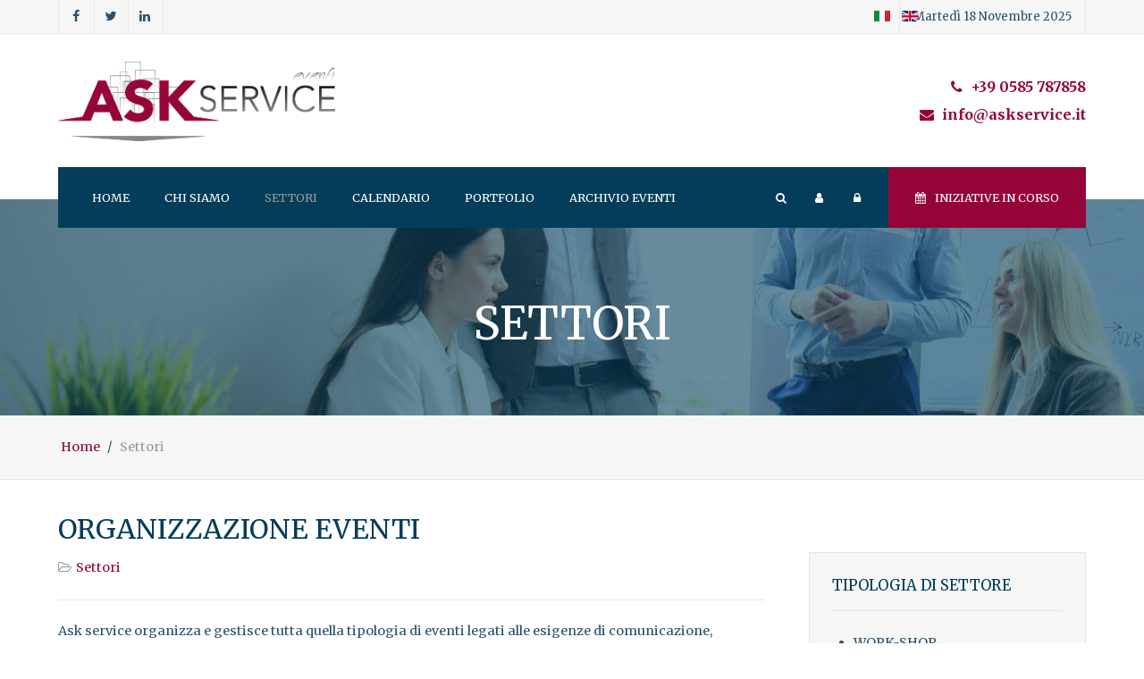

--- FILE ---
content_type: text/html; charset=utf-8
request_url: https://askservice.it/settori
body_size: 8252
content:
                                            <!DOCTYPE html>
<html lang="it-IT" dir="ltr">
        <head>
    
            <meta name="viewport" content="width=device-width, initial-scale=1.0">
        <meta http-equiv="X-UA-Compatible" content="IE=edge" />
        

        
            
         <meta charset="utf-8" />
	<base href="https://askservice.it/settori" />
	<meta name="keywords" content="eventi, stadi, congressi, medici, Ask Service, servizi" />
	<meta name="author" content="Super User" />
	<meta name="description" content="Ask Service, E’ una azienda che opera su scala nazionale ed internazionale nel campo dei servizi da oltre 25 anni. Si occupa principalmente di organizzazione congressuale, pubbliche relazioni. Organizza e coordina eventi legati al servizio sanitario nazionale con particolare riferimento alla educazione continua in medicina del Ministero della Sanità, al comparto culturale, turistico e sportivo. Realizza azioni promo-pubblicitarie per il settore enogastronomico e turistico. Si occupa di commercializzazione di prodotto. Lavora specialmente per enti ed organismi pubblici e importanti aziende di settore a questi collegate. Collabora con società sportive, con istituti scolastici e di formazione professionale." />
	<meta name="generator" content="Joomla! - Open Source Content Management" />
	<title>Settori</title>
	<link href="https://askservice.it/component/search/?Itemid=297&amp;format=opensearch" rel="search" title="Vai ASK Service" type="application/opensearchdescription+xml" />
	<link href="/media/mod_languages/css/template.css?440f0aaff43ee708ce33116ad9ced8c2" rel="stylesheet" />
	<link href="/templates/it_lawyer/uikit/css/uikit.min.css" rel="stylesheet" />
	<link href="/media/gantry5/engines/nucleus/css-compiled/nucleus.css" rel="stylesheet" />
	<link href="/templates/it_lawyer/custom/css-compiled/lawyer_16.css?691c2776" rel="stylesheet" />
	<link href="/media/gantry5/assets/css/bootstrap-gantry.css" rel="stylesheet" />
	<link href="/media/gantry5/engines/nucleus/css-compiled/joomla.css" rel="stylesheet" />
	<link href="/media/jui/css/icomoon.css" rel="stylesheet" />
	<link href="/media/gantry5/assets/css/font-awesome.min.css" rel="stylesheet" />
	<link href="/templates/it_lawyer/custom/css-compiled/lawyer-joomla_16.css" rel="stylesheet" />
	<link href="/templates/it_lawyer/custom/css-compiled/custom_16.css" rel="stylesheet" />
	<style>
div.mod_search93 input[type="search"]{ width:auto; }div.mod_search93 input[type="search"]{ width:auto; }
                            #g-extension .YTPOverlay {
                    background-color: rgba(3, 61, 90, 0.6);
                }
                    #g-navigation .g-main-nav .g-toplevel > li:hover > .g-menu-item-container, #g-navigation .g-main-nav .g-toplevel > li.active > .g-menu-item-container {
    color: #999;
}.light-accent {
    color: #950439;
}.btn-primary {
    background-color: #950439;
}#g-mainbody {
    padding: 0.5rem 0;
}.eb-container h1, .eb-container h2, .eb-container h3 {
    width: auto !important;
    padding: 10px !important;
}
.eb-box-heading {
    line-height: 36px;
}div.mod-languages {
    position: absolute;
    top: 0.5rem;
    right: 13rem;
}
			#header-search {
				background: #033d5a;
			}

			#header-search .search input, #header-search .search-field, #header-search .uk-close, #header-search .uk-close:hover {
				color: #ffffff;
			}
		
            .g-search-login #modal-login .uk-modal-dialog {
                width: 350px;
            }
        
            .g-offcanvas-toggle {
                display: none;
            }
        
            .g-search-login #g-popup-module .uk-modal-dialog {
                width: 650px;
            }
        
	</style>
	<script type="application/json" class="joomla-script-options new">{"csrf.token":"63a4774d7d6f5c762627b56a8c93a00f","system.paths":{"root":"","base":""},"system.keepalive":{"interval":840000,"uri":"\/component\/ajax\/?format=json"}}</script>
	<script src="/media/jui/js/jquery.min.js?440f0aaff43ee708ce33116ad9ced8c2"></script>
	<script src="/media/jui/js/jquery-noconflict.js?440f0aaff43ee708ce33116ad9ced8c2"></script>
	<script src="/media/jui/js/jquery-migrate.min.js?440f0aaff43ee708ce33116ad9ced8c2"></script>
	<script src="/media/system/js/caption.js?440f0aaff43ee708ce33116ad9ced8c2"></script>
	<script src="/media/system/js/html5fallback.js"></script>
	<script src="/media/system/js/core.js?440f0aaff43ee708ce33116ad9ced8c2"></script>
	<!--[if lt IE 9]><script src="/media/system/js/polyfill.event.js?440f0aaff43ee708ce33116ad9ced8c2"></script><![endif]-->
	<script src="/media/system/js/keepalive.js?440f0aaff43ee708ce33116ad9ced8c2"></script>
	<script src="/media/jui/js/bootstrap.min.js?440f0aaff43ee708ce33116ad9ced8c2"></script>
	<script>
jQuery(window).on('load',  function() {
				new JCaption('img.caption');
			});jQuery(function($){ initTooltips(); $("body").on("subform-row-add", initTooltips); function initTooltips (event, container) { container = container || document;$(container).find(".hasTooltip").tooltip({"html": true,"container": "body"});} });
	</script>

    
                
</head>

    <body class="gantry site com_content view-article no-layout no-task dir-ltr itemid-297 outline-16 g-offcanvas-left g-default g-style-preset1">
        
                    

        <div id="g-offcanvas"  data-g-offcanvas-swipe="0" data-g-offcanvas-css3="1">
                        <div class="g-grid">                        

        <div class="g-block size-100">
             <div id="mobile-menu-8865-particle" class="g-content g-particle">            <div id="g-mobilemenu-container" data-g-menu-breakpoint="60rem"></div>
            </div>
        </div>
            </div>
    </div>
        <div id="g-page-surround">
            <div class="g-offcanvas-hide g-offcanvas-toggle" role="navigation" data-offcanvas-toggle aria-controls="g-offcanvas" aria-expanded="false"><i class="fa fa-fw fa-bars"></i></div>                        

                                                        
                <section id="g-top">
                <div class="g-container">                                <div class="g-grid">                        

        <div class="g-block size-33">
             <div class="g-content">
                                    <div class="moduletable ">
						<div id="module-social-95-particle" class="g-particle"><div class="g-social" >
                                            <a target="_blank" href="http://facebook.com" data-uk-tooltip="{pos:'bottom'}" title="Facebook"   >
                <span class="fa fa-facebook fa-fw"></span>
                            </a>
                                            <a target="_blank" href="http://twitter.com" data-uk-tooltip="{pos:'bottom'}" title="Twitter"   >
                <span class="fa fa-twitter fa-fw"></span>
                            </a>
                                            <a target="_blank" href="http://linkedin.com" data-uk-tooltip="{pos:'bottom'}" title="Linkedin"   >
                <span class="fa fa-linkedin fa-fw"></span>
                            </a>
            </div></div>		</div>
            
        </div>
        </div>
                    

        <div class="g-block size-34">
             <div class="g-content">
                                    <div class="platform-content"><div class="mod-languages">

	<ul class="lang-inline" dir="ltr">
									<li class="lang-active">
			<a href="https://askservice.it/settori">
												<img src="/media/mod_languages/images/it_it.gif" alt="Italiano (Italia)" title="Italiano (Italia)" />										</a>
			</li>
								<li>
			<a href="/en/areas">
												<img src="/media/mod_languages/images/en.gif" alt="English (UK)" title="English (UK)" />										</a>
			</li>
				</ul>

</div></div>
            
        </div>
        </div>
                    

        <div class="g-block size-33">
             <div class="g-content">
                                    <div class="moduletable ">
						<div id="module-date-186-particle" class="g-particle"><div class="g-date">
        <span>Martedì 18 Novembre 2025</span>
    </div></div>		</div>
            
        </div>
        </div>
            </div>
            </div>
        
    </section>
                                                    
                <header id="g-header">
                <div class="g-container">                                <div class="g-grid">                        

        <div class="g-block size-30">
             <div id="logo-2966-particle" class="g-content g-particle">            <a href="/" title="Lawyer" rel="home" class="g-logo ">
            <img src="/templates/it_lawyer/custom/images/logo-orizzontale.png" alt="Lawyer" />
    </a>
            </div>
        </div>
                    

        <div class="g-block size-70">
             <div class="g-content">
                                    <div class="moduletable ">
						<div id="module-contacts-96-particle" class="g-particle"><div class="g-contacts style1 vertical header" >
                                        
        
        
                    <div class="g-contacts-item" >
                
                                    <a target="_parent" href="tel:+390585787858">
                
                                    <span class="g-contacts-icon fa fa-phone"></span>
                
                
                                    <span class="g-contact-value">+39 0585 787858</span>
                                    
                                    </a>
                
                            </div>
                
                    
        
        
                    <div class="g-contacts-item" >
                
                                    <a target="_parent" href="mailto:info@askservice.it">
                
                                    <span class="g-contacts-icon fa fa-envelope"></span>
                
                
                                    <span class="g-contact-value">info@askservice.it</span>
                                    
                                    </a>
                
                            </div>
                
    
            </div></div>		</div>
            
        </div>
        </div>
            </div>
            </div>
        
    </header>
                                                    
                <section id="g-navigation" data-uk-sticky="&#x7B;media&#x3A;768&#x7D;">
                <div class="g-container">                                <div class="g-grid">                        

        <div class="g-block size-66">
             <div id="menu-7301-particle" class="g-content g-particle">            <nav class="g-main-nav" data-g-mobile-target data-g-hover-expand="true">
        <ul class="g-toplevel">
                                                                                                                
        
                
        
                
        
        <li class="g-menu-item g-menu-item-type-component g-menu-item-359 g-standard  ">
                            <a class="g-menu-item-container" href="/">
                                                                <span class="g-menu-item-content">
                                    <span class="g-menu-item-title">Home</span>
            
                    </span>
                                                </a>
                                </li>
    
                                                                                                
        
                
        
                
        
        <li class="g-menu-item g-menu-item-type-component g-menu-item-306 g-standard  ">
                            <a class="g-menu-item-container" href="/chi-siamo">
                                                                <span class="g-menu-item-content">
                                    <span class="g-menu-item-title">Chi Siamo</span>
            
                    </span>
                                                </a>
                                </li>
    
                                                                                                
        
                
        
                
        
        <li class="g-menu-item g-menu-item-type-component g-menu-item-297 g-parent active g-standard g-menu-item-link-parent ">
                            <a class="g-menu-item-container" href="/settori">
                                                                <span class="g-menu-item-content">
                                    <span class="g-menu-item-title">Settori</span>
            
                    </span>
                    <span class="g-menu-parent-indicator" data-g-menuparent=""></span>                            </a>
                                                                            <ul class="g-dropdown g-inactive g-fade g-dropdown-right">
            <li class="g-dropdown-column">
                        <div class="g-grid">
                        <div class="g-block size-100">
            <ul class="g-sublevel">
                <li class="g-level-1 g-go-back">
                    <a class="g-menu-item-container" href="#" data-g-menuparent=""><span>Back</span></a>
                </li>
                                                                                                                    
        
                
        
                
        
        <li class="g-menu-item g-menu-item-type-component g-menu-item-298  ">
                            <a class="g-menu-item-container" href="/settori/pco-meeting-e-congressi">
                                                                <span class="g-menu-item-content">
                                    <span class="g-menu-item-title">Pco Meeting e Congressi</span>
            
                    </span>
                                                </a>
                                </li>
    
                                                                                                
        
                
        
                
        
        <li class="g-menu-item g-menu-item-type-component g-menu-item-299  ">
                            <a class="g-menu-item-container" href="/settori/organizzazione-eventi">
                                                                <span class="g-menu-item-content">
                                    <span class="g-menu-item-title">Organizzazione eventi</span>
            
                    </span>
                                                </a>
                                </li>
    
                                                                                                
        
                
        
                
        
        <li class="g-menu-item g-menu-item-type-component g-menu-item-300  ">
                            <a class="g-menu-item-container" href="/settori/sicurezza-stadi">
                                                                <span class="g-menu-item-content">
                                    <span class="g-menu-item-title">Sicurezza Stadi</span>
            
                    </span>
                                                </a>
                                </li>
    
                                                                                                
        
                
        
                
        
        <li class="g-menu-item g-menu-item-type-component g-menu-item-301  ">
                            <a class="g-menu-item-container" href="/settori/traduzioni-e-interpretariato">
                                                                <span class="g-menu-item-content">
                                    <span class="g-menu-item-title">Traduzioni e Interpretariato</span>
            
                    </span>
                                                </a>
                                </li>
    
    
            </ul>
        </div>
            </div>

            </li>
        </ul>
            </li>
    
                                                                                                
        
                
        
                
        
        <li class="g-menu-item g-menu-item-type-component g-menu-item-296 g-standard  ">
                            <a class="g-menu-item-container" href="/calendario">
                                                                <span class="g-menu-item-content">
                                    <span class="g-menu-item-title">Calendario</span>
            
                    </span>
                                                </a>
                                </li>
    
                                                                                                
        
                
        
                
        
        <li class="g-menu-item g-menu-item-type-component g-menu-item-231 g-standard  ">
                            <a class="g-menu-item-container" href="/portfolio">
                                                                <span class="g-menu-item-content">
                                    <span class="g-menu-item-title">Portfolio</span>
            
                    </span>
                                                </a>
                                </li>
    
                                                                                                
        
                
        
                
        
        <li class="g-menu-item g-menu-item-type-component g-menu-item-287 g-standard  ">
                            <a class="g-menu-item-container" href="/archivio-eventi">
                                                                <span class="g-menu-item-content">
                                    <span class="g-menu-item-title">Archivio Eventi</span>
            
                    </span>
                                                </a>
                                </li>
    
    
        </ul>
    </nav>
            </div>
        </div>
                    

        <div class="g-block size-34">
             <div class="g-content">
                                    <div class="moduletable ">
						<div id="module-search-login-184-particle" class="g-particle"><div class="g-search-login" >
        <div class="g-buttons">
            
                <div class="g-search-button">
			<a id="header-search-toggle" href="/" data-uk-tooltip title="Search">
				<i class="fa fa-search"></i>
			</a>
		</div>
        
                <div class="g-login-button">               
            <a href="#modal-login" data-uk-modal="{center:true}" data-uk-tooltip title="Login">
            	<i class="fa fa-user"></i>
            </a>
        </div>
        
                <div class="g-offcanvas-button">               
            <a class="offcanvas-toggle-particle" data-offcanvas-toggle="" data-uk-tooltip title="Admin">
				<i class="fa fa-lock"></i>
            </a>
        </div>
        
                <div class="g-popup-toggle">
                            <a target="_parent" href="http://www.askservice.it/iniziative-in-corso">
                    <i class="fa fa-calendar"></i>Iniziative in corso                </a>
                    </div>
        

        </div>

                    	<div id="header-search">
		<div class="g-block">
			<div class="g-content">
				<a class="uk-close"></a>
											<div class="moduletable">
						<div class="search mod_search93">
	<form action="/settori" method="post" class="form-inline">
		<label for="mod-search-searchword" class="element-invisible">Cerca...</label> <input autocomplete="off" name="searchword" id="mod-search-searchword" maxlength="200"  class="inputbox search-query" type="search" size="20" placeholder="Cerca..." />		<input type="hidden" name="task" value="search" />
		<input type="hidden" name="option" value="com_search" />
		<input type="hidden" name="Itemid" value="297" />
	</form>
</div>
		</div>
	
				
							</div>
		</div>
	</div>

        
                        <div id="modal-login" class="uk-modal">
        <a class="uk-modal-close uk-close"></a>
        <div class="uk-modal-dialog">
                            		<div class="moduletabletitle-border">
							<h3>Login to your account</h3>
						<form action="https://askservice.it/settori" method="post" id="login-form" class="form-inline">
		<div class="userdata">
		<div id="form-login-username" class="control-group">
			<div class="controls">
									<label for="modlgn-username" class="element-invisible">Nome utente</label>
					<input id="modlgn-username" type="text" name="username" tabindex="0" size="18" placeholder="Nome utente" />
							</div>
		</div>
		<div id="form-login-password" class="control-group">
			<div class="controls">
									<label for="modlgn-passwd" class="element-invisible">Password</label>
					<input id="modlgn-passwd" type="password" name="password" tabindex="0" size="18" placeholder="Password" />
							</div>
		</div>
						<div id="form-login-remember" class="control-group checkbox">
			<label for="modlgn-remember" class="control-label">Ricordami</label> <input id="modlgn-remember" type="checkbox" name="remember" class="inputbox" value="yes"/>
		</div>
				<div id="form-login-submit" class="control-group">
			<div class="controls">
				<button type="submit" tabindex="0" name="Submit" class="btn btn-primary">Accedi</button>
			</div>
		</div>
					<ul class="unstyled">
							<li>
					<a href="/component/users/?view=registration">
					<i class="fa fa-question-circle"></i>Registrati</a>
				</li>
							<li>
					<a href="/component/users/?view=remind">
					<i class="fa fa-question-circle"></i>Nome utente dimenticato?</a>
				</li>
				<li>
					<a href="/component/users/?view=reset">
					<i class="fa fa-question-circle"></i>Password dimenticata?</a>
				</li>
			</ul>
		<input type="hidden" name="option" value="com_users" />
		<input type="hidden" name="task" value="user.login" />
		<input type="hidden" name="return" value="aHR0cHM6Ly9hc2tzZXJ2aWNlLml0L3NldHRvcmk=" />
		<input type="hidden" name="63a4774d7d6f5c762627b56a8c93a00f" value="1" />	</div>
	</form>
		</div>
	
            
                    </div>
    </div>

        
                        <div id="g-popup-module" class="uk-modal">
        <a class="uk-modal-close uk-close"></a>
        <div class="uk-modal-dialog">
                            
                    </div>
    </div>

            </div></div>		</div>
            
        </div>
        </div>
            </div>
            </div>
        
    </section>
                                                    
                <section id="g-subnavigation">
                <div class="g-container">                                <div class="g-grid">                        

        <div class="g-block size-100">
             <div class="g-content">
                                    <div class="moduletable ">
						<div id="module-page-title-230-particle" class="g-particle"><div class="g-page-title" >
        <div class="g-grid">
            <div class="g-block">
                <div class="g-page-title-inner">
                                            <h3>SETTORI</h3>
                    
                                    </div>
            </div>
        </div>
    </div></div>		</div>
            
        </div>
        </div>
            </div>
            </div>
        
    </section>
                                                    
                <section id="g-breadcrumb">
                <div class="g-container">                                <div class="g-grid">                        

        <div class="g-block size-100">
             <div class="g-content">
                                    <div class="platform-content"><div class="moduletable ">
						<div aria-label="Breadcrumbs" role="navigation">
	<ul itemscope itemtype="https://schema.org/BreadcrumbList" class="breadcrumb">
					<li class="active">
				<span class="divider icon-location"></span>
			</li>
		
						<li itemprop="itemListElement" itemscope itemtype="https://schema.org/ListItem">
											<a itemprop="item" href="/" class="pathway"><span itemprop="name">Home</span></a>
					
											<span class="divider">
							<img src="/media/system/images/arrow.png" alt="" />						</span>
										<meta itemprop="position" content="1">
				</li>
							<li itemprop="itemListElement" itemscope itemtype="https://schema.org/ListItem" class="active">
					<span itemprop="name">
						Settori					</span>
					<meta itemprop="position" content="2">
				</li>
				</ul>
</div>
		</div></div>
            
        </div>
        </div>
            </div>
            </div>
        
    </section>
                                                    
                <section id="g-system-messages">
                <div class="g-container">                                <div class="g-grid">                        

        <div class="g-block size-100">
             <div class="g-system-messages">
                                            
            
    </div>
        </div>
            </div>
            </div>
        
    </section>
                                    
                                
                
    
                <section id="g-container-main" class="g-wrapper">
                <div class="g-container">                    <div class="g-grid">                        

        <div class="g-block size-70">
             <section id="g-mainbody">
                                        <div class="g-grid">                        

        <div class="g-block size-100">
             <div class="g-content">
                                                            <div class="platform-content row-fluid"><div class="span12"><article class="item item-page" itemscope itemtype="https://schema.org/Article">
	<meta itemprop="inLanguage" content="it-IT" />
	
	
		
			<div class="g-article-header">
				<div class="page-header">
			<h2 itemprop="name">
				ORGANIZZAZIONE EVENTI			</h2>
											</div>
									
						<dl class="article-info muted">

		
			<dt class="article-info-term">
									Dettagli							</dt>

			
			
							<dd class="category-name">
				<span data-uk-tooltip title="Categoria articoli"><i class="fa fa-folder-open-o"></i><a href="/settori/10-settori" itemprop="genre">Settori</a></span>	</dd>			
			
			
		
					
			
						</dl>
			</div>
	
				
				
			<div itemprop="articleBody">
		<p>Ask service organizza e gestisce tutta quella tipologia di eventi legati alle esigenze di comunicazione, formazione, incentivazione e promozione aziendale, valorizzazione e commercializzazione di prodotto, operando a livello nazionale ed internazionale nel rispetto del budget e delle aspettative del cliente con la formula “chiavi in mano.</p>
<p>Sceglie le modalità e gli strumenti di comunicazione, più adatti al raggiungimento degli obiettivi prefissati.<br />Pianifica l’evento con la massima attenzione anche del più piccolo particolare. offrendo, ove possibile, più soluzioni mantenendo inalterata la qualità del servizio e delle professionalità.<br />Fornisce consulenza e supporto su tutti i risvolti di natura fiscale, amministrativa, tecnico/informatica, logistica.<br />Consigli e informazioni sulle migliori soluzioni che possono essere adottate, affinché i gli eventi possano essere “eventi di successo”.</p>
<p>Coordina fornitori esterni e propone partner del cui lavoro è garanti non rivendendo singoli servizi ma gestendoli in partnership con fornitori referenziati.</p>
<p>&nbsp;</p>
<p>&nbsp;</p> 	</div>

	
	
							</article></div></div>
    
            
    </div>
        </div>
            </div>
            
    </section>
        </div>
                    

        <div class="g-block size-30">
             <aside id="g-aside">
                                        <div class="g-grid">                        

        <div class="g-block size-100">
             <div class="g-content">
                                    <div class="platform-content"><div class="moduletable box2">
							<h3 class="g-title"><span>TIPOLOGIA DI SETTORE</span></h3>
						

<div class="custombox2"  >
	<ul>
<li>WORK-SHOP</li>
<li>EVENTI SPORTIVI</li>
<li>PRESENTAZIONI</li>
<li>PROMOZIONI ALIMENTARI</li>
<li>PROMOZIONI TURISTICHE</li>
<li>EDUCATIONAL GIORNALISTI/OPERATORI</li>
<li>MOSTRE</li>
<li>PUBBLICHE RELAZIONI</li>
</ul></div>
		</div></div>
            
        </div>
        </div>
            </div>
            
    </aside>
        </div>
            </div>
    </div>
        
    </section>
    
                                                    
                <footer id="g-footer">
                <div class="g-container">                                <div class="g-grid">                        

        <div class="g-block size-100 social-icons" data-sr="enter&#x20;left&#x20;and&#x20;move&#x20;50px&#x20;over&#x20;0.6s&#x20;wait&#x20;0.5s">
             <div class="g-content">
                                    <div class="moduletable ">
						<div id="module-social-120-particle" class="g-particle"><div class="g-social" >
                                            <a target="_blank" href="http://facebook.com" data-uk-tooltip title="Facebook"   >
                <span class="fa fa-facebook fa-fw"></span>
                            </a>
                                            <a target="_blank" href="http://twitter.com" data-uk-tooltip title="Twitter"   >
                <span class="fa fa-twitter fa-fw"></span>
                            </a>
                                            <a target="_blank" href="http://linkedin.com" data-uk-tooltip title="Linkedin"   >
                <span class="fa fa-linkedin fa-fw"></span>
                            </a>
            </div></div>		</div>
            
        </div>
        </div>
            </div>
                            <div class="g-grid">                        

        <div class="g-block size-25">
             <div class="g-content">
                                    <div class="moduletable ">
							<h3 class="g-title"><span>Chi siamo</span></h3>
						<div id="module-custom-126-particle" class="g-particle">Ask Service, è una azienda che opera su scala nazionale ed internazionale nel campo dei servizi da oltre 25 anni.
Si  occupa  principalmente di  organizzazione  congressuale, pubbliche relazioni.
Organizza e  coordina eventi legati al servizio sanitario nazionale con particolare riferimento alla  educazione continua in medicina del Ministero della Sanità, al comparto culturale, turistico e sportivo.</div>		</div>
            
        </div>
        </div>
                    

        <div class="g-block size-25">
             <div class="g-content">
                                    <div class="moduletable ">
							<h3 class="g-title"><span>Post recenti</span></h3>
						<div id="module-news-pro-joomla-245-particle" class="g-particle"><div class="g-news-pro footer" >
				<div class="uk-slidenav-position" data-uk-slideset="{duration: 200,  animation: 'fade'}">
			
			<div class="uk-slider-container">
				<div class="uk-slideset uk-grid">
								<div class="g-news-pro-page">
							<div class="uk-grid uk-grid-width-1-1">
					
						
						
						
						
						
						
						
													<div class="g-news-pro-item vertical g-cat-news g-featured-article">
								
																	<div class="g-info-container">
																												<h4 class="g-news-pro-title"><a href="/settori/8-news/49-aiuti-e-contributi-pubblici-obbligo-di-pubblicazione">Aiuti e contributi pubblici:...</a></h4>
						
										
										
										
										
																			</div>
															</div>
						

									</div>
					</div>
	
				</div>
			</div>

			
					</div>
	</div></div>		</div>
            
        </div>
        </div>
                    

        <div class="g-block size-25">
             <div class="g-content">
                                    <div class="platform-content"><div class="moduletable ">
							<h3 class="g-title"><span>Link utili</span></h3>
						<ul class="nav menu mod-list">
<li class="item-281"><a href="/iniziative-in-corso" >Iniziative in corso</a></li><li class="item-141"><a href="/2015-10-05-13-34-28" >Privacy Policy</a></li></ul>
		</div></div>
            
        </div>
        </div>
                    

        <div class="g-block size-25">
             <div class="g-content">
                                    <div class="moduletable ">
							<h3 class="g-title"><span>Contatti</span></h3>
						<div id="module-contacts-247-particle" class="g-particle"><div class="g-contacts style1 vertical" >
                                        
        
        
                    <div class="g-contacts-item" >
                
                
                                    <span class="g-contacts-icon fa fa-home"></span>
                
                
                                    <span class="g-contact-value">Via N. Sauro 3, Marina di Carrara (MS)</span>
                                    
                
                            </div>
                
                    
        
        
                    <div class="g-contacts-item" >
                
                
                                    <span class="g-contacts-icon fa fa-phone"></span>
                
                
                                    <span class="g-contact-value">0585/787858</span>
                                    
                
                            </div>
                
                    
        
        
                    <div class="g-contacts-item" >
                
                
                                    <span class="g-contacts-icon fa fa-fax"></span>
                
                                    <span class="g-contact-title">fax</span>
                
                                    <span class="g-contact-value">0585/917456</span>
                                    
                
                            </div>
                
                    
        
        
                    <div class="g-contacts-item" >
                
                
                                    <span class="g-contacts-icon fa fa-angle-right"></span>
                
                                    <span class="g-contact-title">54033</span>
                
                                    <span class="g-contact-value">Cap</span>
                                    
                
                            </div>
                
                    
        
        
                    <div class="g-contacts-item" >
                
                
                                    <span class="g-contacts-icon fa fa-envelope-o"></span>
                
                
                                    <span class="g-contact-value">info@askservice.it</span>
                                    
                
                            </div>
                
                    
        
        
                    <div class="g-contacts-item" >
                
                                    <a target="_parent" href="http://www.askservice-eventi.com">
                
                                    <span class="g-contacts-icon fa fa-globe"></span>
                
                
                                    <span class="g-contact-value">askservice-eventi.com</span>
                                    
                                    </a>
                
                            </div>
                
    
            </div></div>		</div>
            
        </div>
        </div>
            </div>
            </div>
        
    </footer>
                                                    
                <section id="g-copyright">
                <div class="g-container">                                <div class="g-grid">                        

        <div class="g-block size-100">
             <div class="g-content">
                                    <div class="moduletable ">
						<div id="module-branding-119-particle" class="g-particle"><div class="g-branding branding">
    © ASK Service - Via XX Settembre, 67 - 19038 Sarzana (SP) -  P.IVA 00307970111 - M5UXCR1
</div></div>		</div>
            
        </div>
        </div>
            </div>
            </div>
        
    </section>
                                                    
                <section id="g-to-top">
                <div class="g-container">                                <div class="g-grid">                        

        <div class="g-block size-100">
             <div id="totop-5240-particle" class="g-content g-particle">            <div class=" g-particle">
    <div class="g-totop style1">
        <a href="#" id="g-totop-button" rel="nofollow" data-uk-smooth-scroll>
            <i class="fa fa-angle-up"></i>                    </a>
    </div>
</div>
            </div>
        </div>
            </div>
            </div>
        
    </section>
                                
                        

        </div>
                    

                        <script type="text/javascript" src="/media/gantry5/assets/js/main.js"></script>
    <script type="text/javascript" src="/templates/it_lawyer/uikit/js/uikit.min.js"></script>
    <script type="text/javascript">
		(function($) {
			$(document).ready(function() {
				$(window).scroll(function() {
					if ($(document).scrollTop() < 500 || $(window).width() < 767) {
				        $('#g-totop-button').removeClass('totopfixed');

				    } else {
				        $('#g-totop-button').addClass('totopfixed');

				    }
				});
			});
		})(jQuery);
	</script>
    <script type="text/javascript" src="/templates/it_lawyer/js/template.js"></script>
    <script type="text/javascript" src="/templates/it_lawyer/js/scrollReveal.min.js"></script>
    <script type="text/javascript">
			window.sr = new scrollReveal({ mobile: false });
		</script>
    <script type="text/javascript" src="/templates/it_lawyer/js/video-background.min.js"></script>
    <script type="text/javascript">
                            jQuery(function($) {
                    if( $('#g-extension').length ) {
                        var data = "{containment:'#g-extension', videoURL: 'jXNvjlXfdqM', mute: true, vol: 50, startAt: 0, stopAt: 0, loop: 999, quality: 'default', opacity: '1', autoPlay: true, stopMovieOnBlur: false, showControls: false, showYTLogo: false}";
                        var $div = $('<div />').appendTo('body');
                        $div.attr('class', 'g-video-container');
                        $div.attr('data-property',data);
                        $(".g-video-container").YTPlayer();
                    }
                });
                    </script>
    <script type="text/javascript">
			(function($) {
				// Header Search
				$(window).load(function() {
					var headerSearch = $("#header-search");
					var headerSearchHeight = $("#g-navigation").innerHeight();
					var closeSearch = $("#header-search a.uk-close");

											var inputSearch = $("input#mod-search-searchword");
										
					var searchToggle = $("a#header-search-toggle");

					$(headerSearch).prependTo($("#g-navigation .g-grid:first")).css({
						'height' : headerSearchHeight,
						'line-height' : (headerSearchHeight) + 'px'
					});

					$(closeSearch).css({
						'top' : (headerSearchHeight / 2) - 10 
					});

					$(inputSearch).css({
						'height' : headerSearchHeight,
						'line-height' : (headerSearchHeight) + 'px'
					});

					$(searchToggle).on("click", function(e) {
						e.preventDefault();
						$(headerSearch).fadeIn("fast");
						$(inputSearch).focus();
					});

					$(closeSearch).on("click", function(e) {
						e.preventDefault();
						$(headerSearch).fadeOut("fast");
					});
				});
			})(jQuery);
		</script>
    

    

        
    </body>
</html>


--- FILE ---
content_type: text/css
request_url: https://askservice.it/templates/it_lawyer/custom/css-compiled/lawyer_16.css?691c2776
body_size: 343462
content:
/* GANTRY5 DEVELOPMENT MODE ENABLED.
 *
 * WARNING: This file is automatically generated by Gantry5. Any modifications to this file will be lost!
 *
 * For more information on modifying CSS, please read:
 *
 * http://docs.gantry.org/gantry5/configure/styles
 * http://docs.gantry.org/gantry5/tutorials/adding-a-custom-style-sheet
 */

@import url('//fonts.googleapis.com/css?family=Merriweather:300,300italic,700,700italic,400,400italic');
/* line 2, media/gantry5/engines/nucleus/scss/nucleus/mixins/_nav.scss */
/* line 12, media/gantry5/engines/nucleus/scss/nucleus/mixins/_nav.scss */
/* line 2, media/gantry5/engines/nucleus/scss/nucleus/mixins/_utilities.scss */
/* line 9, media/gantry5/engines/nucleus/scss/nucleus/mixins/_utilities.scss */
/* line 2, media/gantry5/engines/nucleus/scss/nucleus/theme/_flex.scss */
.g-content {
  margin: 0.625rem;
  padding: 0.938rem;
}
/* line 6, media/gantry5/engines/nucleus/scss/nucleus/theme/_flex.scss */
.g-flushed .g-content {
  margin: 0;
  padding: 0;
}
/* line 2, media/gantry5/engines/nucleus/scss/nucleus/theme/_typography.scss */
body {
  font-size: 1rem;
  line-height: 1.5;
}
/* line 8, media/gantry5/engines/nucleus/scss/nucleus/theme/_typography.scss */
h1 {
  font-size: 2.25rem;
}
/* line 12, media/gantry5/engines/nucleus/scss/nucleus/theme/_typography.scss */
h2 {
  font-size: 1.89rem;
}
/* line 16, media/gantry5/engines/nucleus/scss/nucleus/theme/_typography.scss */
h3 {
  font-size: 1.62rem;
}
/* line 20, media/gantry5/engines/nucleus/scss/nucleus/theme/_typography.scss */
h4 {
  font-size: 1.215rem;
}
/* line 24, media/gantry5/engines/nucleus/scss/nucleus/theme/_typography.scss */
h5 {
  font-size: 0.9rem;
}
/* line 28, media/gantry5/engines/nucleus/scss/nucleus/theme/_typography.scss */
h6 {
  font-size: 0.81rem;
}
/* line 33, media/gantry5/engines/nucleus/scss/nucleus/theme/_typography.scss */
small {
  font-size: 0.875rem;
}
/* line 37, media/gantry5/engines/nucleus/scss/nucleus/theme/_typography.scss */
cite {
  font-size: 0.875rem;
}
/* line 41, media/gantry5/engines/nucleus/scss/nucleus/theme/_typography.scss */
sub, sup {
  font-size: 0.75rem;
}
/* line 46, media/gantry5/engines/nucleus/scss/nucleus/theme/_typography.scss */
code, kbd, pre, samp {
  font-size: 1rem;
  font-family: "Menlo", "Monaco", monospace;
}
/* line 1, media/gantry5/engines/nucleus/scss/nucleus/theme/_forms.scss */
textarea, select[multiple=multiple], input[type="color"], input[type="date"], input[type="datetime"], input[type="datetime-local"], input[type="email"], input[type="month"], input[type="number"], input[type="password"], input[type="search"], input[type="tel"], input[type="text"], input[type="time"], input[type="url"], input[type="week"], input:not([type]) {
  border-radius: 0.1875rem;
}
/* line 1, templates/it_lawyer/scss/lawyer/_core.scss */
body, #g-page-surround {
  color: #295169;
  background-color: #fff;
  -webkit-font-smoothing: antialiased;
  -moz-osx-font-smoothing: grayscale;
}
/* line 14, templates/it_lawyer/scss/lawyer/_core.scss */
#g-page-surround {
  box-shadow: 0 0 15px rgba(0, 0, 0, 0.4);
}
@media print {
  /* line 19, templates/it_lawyer/scss/lawyer/_core.scss */
  #g-page-surround {
    background: #fff !important;
    color: #000 !important;
  }
}
/* line 25, templates/it_lawyer/scss/lawyer/_core.scss */
a {
  color: #950439;
  -webkit-transition: color 0.2s;
  -moz-transition: color 0.2s;
  transition: color 0.2s;
}
/* line 28, templates/it_lawyer/scss/lawyer/_core.scss */
a:hover {
  color: #4b021c;
}
/* line 33, templates/it_lawyer/scss/lawyer/_core.scss */
h1, h2, h3, h4, h5, h6, strong {
  color: #033d5a;
}
/* line 37, templates/it_lawyer/scss/lawyer/_core.scss */
.button, #g-page-surround .ui.button {
  display: inline-block;
  padding: 0.8rem 1.4rem;
  border-radius: 0;
  background: #950439;
  color: #fff;
  border: 0;
  line-height: 1.5;
  font-size: 0.9rem;
  text-transform: uppercase;
  font-weight: normal;
  vertical-align: middle;
  text-shadow: none;
  box-shadow: none;
  text-align: center;
  -webkit-transition: background 0.2s;
  -moz-transition: background 0.2s;
  transition: background 0.2s;
}
/* line 53, templates/it_lawyer/scss/lawyer/_core.scss */
.button:hover, #g-page-surround .ui.button:hover {
  background: #033d5a;
  color: #fff;
}
/* line 57, templates/it_lawyer/scss/lawyer/_core.scss */
.button:active, #g-page-surround .ui.button:active, .button:focus, #g-page-surround .ui.button:focus {
  background: #033d5a;
  color: #fff;
}
/* line 61, templates/it_lawyer/scss/lawyer/_core.scss */
.button.dark, #g-page-surround .ui.button.dark {
  background: #033d5a;
}
/* line 63, templates/it_lawyer/scss/lawyer/_core.scss */
.button.dark:hover, #g-page-surround .ui.button.dark:hover, .button.dark:active, #g-page-surround .ui.button.dark:active, .button.dark:focus, #g-page-surround .ui.button.dark:focus {
  background: #950439;
}
/* line 67, templates/it_lawyer/scss/lawyer/_core.scss */
.button.empty, #g-page-surround .ui.button.empty {
  background: none;
  border: 1px solid #950439;
  color: #950439;
  -webkit-transition: all 0.2s;
  -moz-transition: all 0.2s;
  transition: all 0.2s;
}
/* line 72, templates/it_lawyer/scss/lawyer/_core.scss */
.button.empty:hover, #g-page-surround .ui.button.empty:hover {
  color: #fff;
  background: #950439;
}
/* line 79, templates/it_lawyer/scss/lawyer/_core.scss */
/* line 80, templates/it_lawyer/scss/lawyer/_core.scss */
.button.button-grey {
  background: #f5f5f5;
  color: #295169;
}
/* line 83, templates/it_lawyer/scss/lawyer/_core.scss */
.button.button-grey:hover {
  background: #e6e6e6;
}
/* line 87, templates/it_lawyer/scss/lawyer/_core.scss */
.button.button-green {
  background: #0ad1a0;
}
/* line 89, templates/it_lawyer/scss/lawyer/_core.scss */
.button.button-green:hover {
  background: #09b48a;
}
/* line 93, templates/it_lawyer/scss/lawyer/_core.scss */
.button.button-orange {
  background: #f86b35;
}
/* line 95, templates/it_lawyer/scss/lawyer/_core.scss */
.button.button-orange:hover {
  background: #e84608;
}
/* line 99, templates/it_lawyer/scss/lawyer/_core.scss */
.button.button-purple {
  background: #da4282;
}
/* line 101, templates/it_lawyer/scss/lawyer/_core.scss */
.button.button-purple:hover {
  background: #ba2464;
}
/* line 105, templates/it_lawyer/scss/lawyer/_core.scss */
.button.button-blue {
  background: #21c2f8;
}
/* line 107, templates/it_lawyer/scss/lawyer/_core.scss */
.button.button-blue:hover {
  background: #07a1d5;
}
/* line 111, templates/it_lawyer/scss/lawyer/_core.scss */
.button.button-xlarge {
  font-size: 1.4rem;
}
/* line 114, templates/it_lawyer/scss/lawyer/_core.scss */
.button.button-large {
  font-size: 1.2rem;
}
/* line 117, templates/it_lawyer/scss/lawyer/_core.scss */
.button.button-small {
  font-size: 0.8rem;
}
/* line 120, templates/it_lawyer/scss/lawyer/_core.scss */
.button.button-xsmall {
  font-size: 0.7rem;
}
/* line 123, templates/it_lawyer/scss/lawyer/_core.scss */
.button.button-block {
  display: block;
}
/* line 128, templates/it_lawyer/scss/lawyer/_core.scss */
.g-title {
  margin-top: -5px;
  margin-bottom: 30px;
  position: relative;
}
/* line 132, templates/it_lawyer/scss/lawyer/_core.scss */
.g-title:after {
  border-bottom: 1px solid #ddd;
  border-top: 1px solid #ddd;
  height: 5px;
  display: inline-block;
  content: "";
  width: 120px;
  vertical-align: middle;
  margin-left: 25px;
}
@media only all and (max-width: 47.99rem) {
  /* line 25, media/gantry5/engines/nucleus/scss/nucleus/mixins/_breakpoints.scss */
  .g-title:after {
    display: none;
  }
}
@media only all and (min-width: 48rem) and (max-width: 59.99rem) {
  /* line 13, media/gantry5/engines/nucleus/scss/nucleus/mixins/_breakpoints.scss */
  .g-title:after {
    width: 80px;
  }
}
/* line 150, templates/it_lawyer/scss/lawyer/_core.scss */
/* line 151, templates/it_lawyer/scss/lawyer/_core.scss */
/* line 152, templates/it_lawyer/scss/lawyer/_core.scss */
#g-offcanvas .g-title:before, .g-particle-intro .g-title:before, #g-offcanvas .g-title:after, .g-particle-intro .g-title:after {
  display: none;
}
/* line 158, templates/it_lawyer/scss/lawyer/_core.scss */
/* line 159, templates/it_lawyer/scss/lawyer/_core.scss */
#g-aside .g-title, #g-sidebar .g-title {
  font-size: 1.035rem;
  margin-top: 0;
  margin-bottom: 25px;
}
/* line 163, templates/it_lawyer/scss/lawyer/_core.scss */
#g-aside .g-title:before, #g-sidebar .g-title:before, #g-aside .g-title:after, #g-sidebar .g-title:after {
  width: 60px;
}
@media only all and (min-width: 48rem) and (max-width: 59.99rem) {
  #g-aside .g-title:before, #g-sidebar .g-title:before, #g-aside .g-title:after, #g-sidebar .g-title:after {
    display: none;
  }
}
/* line 170, templates/it_lawyer/scss/lawyer/_core.scss */
/* line 171, templates/it_lawyer/scss/lawyer/_core.scss */
/* line 172, templates/it_lawyer/scss/lawyer/_core.scss */
#g-aside .text-center .g-title:before, #g-sidebar .text-center .g-title:before, #g-aside .title-center .g-title:before, #g-sidebar .title-center .g-title:before, #g-aside .text-center .g-title:after, #g-sidebar .text-center .g-title:after, #g-aside .title-center .g-title:after, #g-sidebar .title-center .g-title:after {
  width: 40px;
}
/* line 177, templates/it_lawyer/scss/lawyer/_core.scss */
/* line 178, templates/it_lawyer/scss/lawyer/_core.scss */
#g-aside .g-content > div, #g-sidebar .g-content > div {
  margin-bottom: 50px;
}
/* line 180, templates/it_lawyer/scss/lawyer/_core.scss */
#g-aside .g-content > div:last-child, #g-sidebar .g-content > div:last-child {
  margin-bottom: 0;
}
/* line 188, templates/it_lawyer/scss/lawyer/_core.scss */
.border-bottom {
  border-bottom: 1px solid #e5e5e5;
}
/* line 192, templates/it_lawyer/scss/lawyer/_core.scss */
.border-top {
  border-top: 1px solid #e5e5e5;
}
/* line 196, templates/it_lawyer/scss/lawyer/_core.scss */
.g-logo {
  margin: 30px 0;
  display: inline-block;
}
/* line 198, templates/it_lawyer/scss/lawyer/_core.scss */
.g-logo > .g-content {
  margin-top: 0;
  margin-bottom: 0;
}
@media only all and (max-width: 47.99rem) {
  .g-logo {
    display: block;
    text-align: center;
  }
}
/* line 207, templates/it_lawyer/scss/lawyer/_core.scss */
.g-logo img {
  width: auto;
}
/* line 212, templates/it_lawyer/scss/lawyer/_core.scss */
.logo-large {
  display: inline-block;
}
/* line 217, templates/it_lawyer/scss/lawyer/_core.scss */
.g-gutter {
  margin-left: -0.938rem;
  margin-right: -0.938rem;
}
/* line 220, templates/it_lawyer/scss/lawyer/_core.scss */
.g-gutter .g-content {
  margin: 0;
  padding-top: 0;
  padding-bottom: 0;
}
/* line 228, templates/it_lawyer/scss/lawyer/_core.scss */
.fullwidth-section {
  padding: 0 !important;
}
/* line 230, templates/it_lawyer/scss/lawyer/_core.scss */
.fullwidth-section > .g-container {
  width: 100%;
}
/* line 233, templates/it_lawyer/scss/lawyer/_core.scss */
.fullwidth-section .g-content {
  padding: 0;
  margin: 0;
}
/* line 240, templates/it_lawyer/scss/lawyer/_core.scss */
.g-center-vertical {
  display: -webkit-box;
  display: -moz-box;
  display: box;
  display: -webkit-flex;
  display: -moz-flex;
  display: -ms-flexbox;
  display: flex;
  -webkit-box-align: center;
  -moz-box-align: center;
  box-align: center;
  -webkit-align-items: center;
  -moz-align-items: center;
  -ms-align-items: center;
  -o-align-items: center;
  align-items: center;
  -ms-flex-align: center;
}
/* line 246, templates/it_lawyer/scss/lawyer/_core.scss */
/* line 247, templates/it_lawyer/scss/lawyer/_core.scss */
.tooltip h1, .tooltip h2, .tooltip h3, .tooltip h4, .tooltip h5, .tooltip h6, .tooltip strong {
  color: #fff !important;
}
/* line 253, templates/it_lawyer/scss/lawyer/_core.scss */
.light-accent {
  color: #f8075f;
}
/* line 258, templates/it_lawyer/scss/lawyer/_core.scss */
.mini-title {
  font-size: 1.035rem;
  color: #033d5a;
  font-family: "Merriweather";
  font-weight: 700;
  display: block;
  margin: 5px 0;
}
/* line 265, templates/it_lawyer/scss/lawyer/_core.scss */
.mini-title > i {
  margin-right: 10px !important;
}
/* line 271, templates/it_lawyer/scss/lawyer/_core.scss */
/* line 272, templates/it_lawyer/scss/lawyer/_core.scss */
/* line 273, templates/it_lawyer/scss/lawyer/_core.scss */
/* line 274, templates/it_lawyer/scss/lawyer/_core.scss */
.presets-demo .g-dropdown .g-menu-item-container:before {
  content: "";
  position: absolute;
  width: 20px;
  height: 20px;
  margin-top: -2px;
  border-radius: 3px;
  background: #000;
}
/* line 283, templates/it_lawyer/scss/lawyer/_core.scss */
.presets-demo .g-dropdown .g-menu-item-container .g-menu-item-content {
  margin-left: 30px;
}
/* line 287, templates/it_lawyer/scss/lawyer/_core.scss */
/* line 288, templates/it_lawyer/scss/lawyer/_core.scss */
/* line 289, templates/it_lawyer/scss/lawyer/_core.scss */
.presets-demo .g-dropdown .preset1 .g-menu-item-container:before {
  background: #b99d6b;
}
/* line 294, templates/it_lawyer/scss/lawyer/_core.scss */
/* line 295, templates/it_lawyer/scss/lawyer/_core.scss */
/* line 296, templates/it_lawyer/scss/lawyer/_core.scss */
.presets-demo .g-dropdown .preset2 .g-menu-item-container:before {
  background: #21c2f8;
}
/* line 301, templates/it_lawyer/scss/lawyer/_core.scss */
/* line 302, templates/it_lawyer/scss/lawyer/_core.scss */
/* line 303, templates/it_lawyer/scss/lawyer/_core.scss */
.presets-demo .g-dropdown .preset3 .g-menu-item-container:before {
  background: #0ad1a0;
}
/* line 308, templates/it_lawyer/scss/lawyer/_core.scss */
/* line 309, templates/it_lawyer/scss/lawyer/_core.scss */
/* line 310, templates/it_lawyer/scss/lawyer/_core.scss */
.presets-demo .g-dropdown .preset4 .g-menu-item-container:before {
  background: #f86b35;
}
/* line 315, templates/it_lawyer/scss/lawyer/_core.scss */
/* line 316, templates/it_lawyer/scss/lawyer/_core.scss */
/* line 317, templates/it_lawyer/scss/lawyer/_core.scss */
.presets-demo .g-dropdown .preset5 .g-menu-item-container:before {
  background: #da4282;
}
/* line 322, templates/it_lawyer/scss/lawyer/_core.scss */
/* line 323, templates/it_lawyer/scss/lawyer/_core.scss */
/* line 324, templates/it_lawyer/scss/lawyer/_core.scss */
.presets-demo .g-dropdown .preset6 .g-menu-item-container:before {
  background: #f0bb03;
}
/* line 332, templates/it_lawyer/scss/lawyer/_core.scss */
/* line 333, templates/it_lawyer/scss/lawyer/_core.scss */
/* line 334, templates/it_lawyer/scss/lawyer/_core.scss */
/* line 335, templates/it_lawyer/scss/lawyer/_core.scss */
/* line 336, templates/it_lawyer/scss/lawyer/_core.scss */
/* line 337, templates/it_lawyer/scss/lawyer/_core.scss */
#g-mobilemenu-container .presets-demo .g-dropdown .g-go-back .g-menu-item-container:before {
  content: "\f053";
  position: relative;
  width: 1.28571em;
  height: auto;
  margin-top: 0;
  border-radius: 0;
  background: none;
}
/* line 346, templates/it_lawyer/scss/lawyer/_core.scss */
#g-mobilemenu-container .presets-demo .g-dropdown .g-go-back .g-menu-item-container .g-menu-item-content {
  margin-left: 30px;
}
/* line 6, templates/it_lawyer/scss/lawyer/_typography.scss */
body {
  font-family: "Merriweather";
  font-weight: 400;
  font-size: 0.9rem;
}
/* line 12, templates/it_lawyer/scss/lawyer/_typography.scss */
h1, h2, h3, h4, h5, h6 {
  font-family: "Merriweather";
  font-weight: 500;
  margin-top: -5px;
}
/* line 18, templates/it_lawyer/scss/lawyer/_typography.scss */
h1 {
  font-size: 2.25rem;
}
/* line 21, templates/it_lawyer/scss/lawyer/_typography.scss */
h2 {
  font-size: 1.89rem;
}
/* line 24, templates/it_lawyer/scss/lawyer/_typography.scss */
h3 {
  font-size: 1.62rem;
}
/* line 27, templates/it_lawyer/scss/lawyer/_typography.scss */
h4 {
  font-size: 1.215rem;
}
/* line 30, templates/it_lawyer/scss/lawyer/_typography.scss */
h5 {
  font-size: 0.9rem;
}
/* line 33, templates/it_lawyer/scss/lawyer/_typography.scss */
h6 {
  font-size: 0.81rem;
}
/* line 37, templates/it_lawyer/scss/lawyer/_typography.scss */
.g-main-nav {
  font-family: "Merriweather";
  font-weight: 400;
  font-size: 0.8rem;
}
/* line 43, templates/it_lawyer/scss/lawyer/_typography.scss */
.g-main-nav .g-dropdown {
  font-size: 0.72rem;
}
/* line 47, templates/it_lawyer/scss/lawyer/_typography.scss */
bold, strong {
  font-weight: 700;
}
/* line 51, templates/it_lawyer/scss/lawyer/_typography.scss */
.button {
  font-weight: 500;
}
/* line 56, templates/it_lawyer/scss/lawyer/_typography.scss */
blockquote {
  border-left: 10px solid #f0f2f4;
}
/* line 58, templates/it_lawyer/scss/lawyer/_typography.scss */
blockquote p {
  font-size: 1rem;
  color: #468ab2;
  margin-bottom: 1rem !important;
}
/* line 63, templates/it_lawyer/scss/lawyer/_typography.scss */
blockquote cite {
  display: block;
  text-align: right;
  color: #295169;
  font-size: 1.1rem;
}
/* line 69, templates/it_lawyer/scss/lawyer/_typography.scss */
/* line 70, templates/it_lawyer/scss/lawyer/_typography.scss */
blockquote small:before {
  content: none !important;
}
/* line 77, templates/it_lawyer/scss/lawyer/_typography.scss */
code {
  background: #fafafa;
  color: #d05;
  font-size: 0.81rem;
  border: 1px solid #e5e5e5;
}
/* line 84, templates/it_lawyer/scss/lawyer/_typography.scss */
pre {
  padding: 1rem;
  margin: 2rem 0;
  background: #f8f8f8;
  border: 1px solid #e5e5e5;
  border-radius: 0.1875rem;
  line-height: 1.15;
  font-size: 0.81rem;
  border: 1px solid #e5e5e5;
}
/* line 94, templates/it_lawyer/scss/lawyer/_typography.scss */
pre code {
  color: #237794;
  background: inherit;
  font-size: 0.81rem;
}
/* line 99, templates/it_lawyer/scss/lawyer/_typography.scss */
pre.prettyprint {
  border: 1px solid #e5e5e5 !important;
  padding: 1rem !important;
}
/* line 106, templates/it_lawyer/scss/lawyer/_typography.scss */
hr {
  border-bottom: 1px solid #e5e5e5;
}
/* line 108, templates/it_lawyer/scss/lawyer/_typography.scss */
hr.uk-article-divider {
  border-color: #e5e5e5;
  margin-bottom: 35px;
}
/* line 114, templates/it_lawyer/scss/lawyer/_typography.scss */
* + .uk-article-divider {
  margin-top: 35px;
}
/* line 118, templates/it_lawyer/scss/lawyer/_typography.scss */
.uk-table-hover tbody tr:hover {
  background: #f6f6f6;
}
/* line 122, templates/it_lawyer/scss/lawyer/_typography.scss */
.uk-badge {
  margin-right: 5px;
}
/* line 126, templates/it_lawyer/scss/lawyer/_typography.scss */
/* line 127, templates/it_lawyer/scss/lawyer/_typography.scss */
.g-typography-page > section {
  margin-top: 150px;
}
/* line 129, templates/it_lawyer/scss/lawyer/_typography.scss */
.g-typography-page > section:first-child {
  margin-top: 0;
}
/* line 135, templates/it_lawyer/scss/lawyer/_typography.scss */
iframe {
  border: none;
}
/* line 139, templates/it_lawyer/scss/lawyer/_typography.scss */
/* line 140, templates/it_lawyer/scss/lawyer/_typography.scss */
.uk-accordion .uk-accordion-title {
  background: #f6f6f6;
  border: 1px solid #e5e5e5;
  border-radius: 3px;
}
/* line 147, templates/it_lawyer/scss/lawyer/_typography.scss */
.uk-tab-grid::before {
  border-color: #e5e5e5;
}
/* line 1, templates/it_lawyer/scss/lawyer/_navigation.scss */
#g-navigation {
  margin-top: -36px;
  margin-bottom: -35px;
  z-index: 1002;
}
/* line 5, templates/it_lawyer/scss/lawyer/_navigation.scss */
#g-navigation.uk-active {
  margin-top: 0;
}
/* line 8, templates/it_lawyer/scss/lawyer/_navigation.scss */
#g-navigation .g-container {
  position: relative;
  padding: 0 1.563rem;
}
/* line 11, templates/it_lawyer/scss/lawyer/_navigation.scss */
#g-navigation .g-container > .g-grid {
  background-color: #033d5a;
  color: #fff;
  position: relative;
  z-index: 1002;
}
/* line 23, templates/it_lawyer/scss/lawyer/_navigation.scss */
#g-navigation .g-container > .g-grid h1, #g-navigation .g-container > .g-grid h2, #g-navigation .g-container > .g-grid h3, #g-navigation .g-container > .g-grid h4, #g-navigation .g-container > .g-grid h5, #g-navigation .g-container > .g-grid h6, #g-navigation .g-container > .g-grid strong {
  color: #fff;
}
/* line 26, templates/it_lawyer/scss/lawyer/_navigation.scss */
/* line 27, templates/it_lawyer/scss/lawyer/_navigation.scss */
#g-navigation .g-container > .g-grid > .g-block:last-child {
  text-align: right;
}
@media only all and (max-width: 47.99rem) {
  #g-navigation .g-container > .g-grid > .g-block:last-child {
    text-align: left;
  }
}
@media only all and (min-width: 48rem) and (max-width: 59.99rem) {
  #g-navigation .g-container > .g-grid > .g-block:last-child {
    text-align: left;
  }
}
/* line 36, templates/it_lawyer/scss/lawyer/_navigation.scss */
#g-navigation .g-container > .g-grid > .g-block:first-child {
  text-align: left;
}
/* line 44, templates/it_lawyer/scss/lawyer/_navigation.scss */
#g-navigation > .g-grid {
  position: relative;
}
/* line 46, templates/it_lawyer/scss/lawyer/_navigation.scss */
/* line 47, templates/it_lawyer/scss/lawyer/_navigation.scss */
#g-navigation > .g-grid > .g-block:last-child {
  text-align: right;
}
@media only all and (max-width: 47.99rem) {
  #g-navigation > .g-grid > .g-block:last-child {
    text-align: center;
  }
}
@media only all and (min-width: 48rem) and (max-width: 59.99rem) {
  #g-navigation > .g-grid > .g-block:last-child {
    text-align: left;
  }
}
/* line 56, templates/it_lawyer/scss/lawyer/_navigation.scss */
#g-navigation > .g-grid > .g-block:first-child {
  text-align: left;
}
/* line 62, templates/it_lawyer/scss/lawyer/_navigation.scss */
@media only all and (min-width: 48rem) and (max-width: 59.99rem) {
  #g-navigation [class*="size-"] {
    -webkit-flex-grow: 0;
    -moz-flex-grow: 0;
    flex-grow: 0;
    -ms-flex-positive: 0;
    -webkit-flex-basis: 100%;
    -moz-flex-basis: 100%;
    flex-basis: 100%;
    -ms-flex-preferred-size: 100%;
    max-width: 100%;
  }
}
/* line 70, templates/it_lawyer/scss/lawyer/_navigation.scss */
#g-navigation .g-content {
  padding-top: 0;
  padding-bottom: 0;
  margin-top: 0;
  margin-bottom: 0;
}
/* line 79, templates/it_lawyer/scss/lawyer/_navigation.scss */
/* line 80, templates/it_lawyer/scss/lawyer/_navigation.scss */
/* line 81, templates/it_lawyer/scss/lawyer/_navigation.scss */
#g-navigation .align-left .g-toplevel, #g-header .align-left .g-toplevel {
  justify-content: flex-start;
  -webkit-justify-content: flex-start;
}
/* line 87, templates/it_lawyer/scss/lawyer/_navigation.scss */
/* line 88, templates/it_lawyer/scss/lawyer/_navigation.scss */
#g-navigation .align-right .g-toplevel, #g-header .align-right .g-toplevel {
  justify-content: flex-end;
  -webkit-justify-content: flex-end;
}
/* line 96, templates/it_lawyer/scss/lawyer/_navigation.scss */
/* line 97, templates/it_lawyer/scss/lawyer/_navigation.scss */
/* line 98, templates/it_lawyer/scss/lawyer/_navigation.scss */
.g-container #g-navigation .g-content {
  padding: 0;
  margin: 0;
}
/* line 106, templates/it_lawyer/scss/lawyer/_navigation.scss */
/* line 107, templates/it_lawyer/scss/lawyer/_navigation.scss */
/* line 108, templates/it_lawyer/scss/lawyer/_navigation.scss */
/* line 109, templates/it_lawyer/scss/lawyer/_navigation.scss */
/* line 110, templates/it_lawyer/scss/lawyer/_navigation.scss */
/* line 111, templates/it_lawyer/scss/lawyer/_navigation.scss */
[dir="rtl"] #g-navigation .g-container > .g-grid > .g-block:last-child {
  text-align: left;
}
@media only all and (max-width: 47.99rem) {
  [dir="rtl"] #g-navigation .g-container > .g-grid > .g-block:last-child {
    text-align: center;
  }
}
/* line 117, templates/it_lawyer/scss/lawyer/_navigation.scss */
[dir="rtl"] #g-navigation .g-container > .g-grid > .g-block:first-child {
  text-align: right;
}
@media print {
  /* line 127, templates/it_lawyer/scss/lawyer/_navigation.scss */
  #g-navigation {
    background: #fff !important;
    color: #000 !important;
  }
}
/* line 1, templates/it_lawyer/scss/lawyer/_mainnav.scss */
.g-main-nav .g-toplevel > li > .g-menu-item-container, .g-main-nav .g-sublevel > li > .g-menu-item-container {
  padding: 0.2345rem 0.469rem;
  white-space: nowrap;
  -webkit-transition: background 0.2s, color 0.2s;
  -moz-transition: background 0.2s, color 0.2s;
  transition: background 0.2s, color 0.2s;
}
/* line 7, templates/it_lawyer/scss/lawyer/_mainnav.scss */
.g-main-nav .g-standard .g-dropdown {
  width: 180px;
  float: left;
}
/* line 13, templates/it_lawyer/scss/lawyer/_mainnav.scss */
.g-main-nav {
  margin-left: -5px !important;
  z-index: 20;
}
/* line 15, templates/it_lawyer/scss/lawyer/_mainnav.scss */
/* line 16, templates/it_lawyer/scss/lawyer/_mainnav.scss */
/* line 17, templates/it_lawyer/scss/lawyer/_mainnav.scss */
/* line 18, templates/it_lawyer/scss/lawyer/_mainnav.scss */
/* line 19, templates/it_lawyer/scss/lawyer/_mainnav.scss */
.g-main-nav:not(.g-menu-hastouch) .g-toplevel > li > .g-menu-item-container .g-menu-parent-indicator {
  display: none;
}
/* line 25, templates/it_lawyer/scss/lawyer/_mainnav.scss */
.g-main-nav:not(.g-menu-hastouch) .g-dropdown {
  z-index: 1003;
}
/* line 30, templates/it_lawyer/scss/lawyer/_mainnav.scss */
/* line 31, templates/it_lawyer/scss/lawyer/_mainnav.scss */
/* line 35, templates/it_lawyer/scss/lawyer/_mainnav.scss */
/* line 37, templates/it_lawyer/scss/lawyer/_mainnav.scss */
/* line 39, templates/it_lawyer/scss/lawyer/_mainnav.scss */
.g-main-nav .g-toplevel > li > .g-menu-item-container {
  line-height: 1;
}
/* line 44, templates/it_lawyer/scss/lawyer/_mainnav.scss */
/* line 45, templates/it_lawyer/scss/lawyer/_mainnav.scss */
.g-main-nav .g-toplevel > li > .g-menu-item-container > .g-menu-item-content {
  line-height: normal;
  text-align: center;
}
/* line 55, templates/it_lawyer/scss/lawyer/_mainnav.scss */
.g-main-nav .g-toplevel > li.g-parent .g-menu-parent-indicator:after {
  width: 1rem;
}
/* line 60, templates/it_lawyer/scss/lawyer/_mainnav.scss */
.g-main-nav .g-toplevel i {
  opacity: 1;
}
/* line 65, templates/it_lawyer/scss/lawyer/_mainnav.scss */
/* line 73, templates/it_lawyer/scss/lawyer/_mainnav.scss */
/* line 79, templates/it_lawyer/scss/lawyer/_mainnav.scss */
.g-main-nav .g-dropdown {
  text-align: left;
  border-radius: none;
}
/* line 82, templates/it_lawyer/scss/lawyer/_mainnav.scss */
.dir-rtl .g-main-nav .g-dropdown {
  text-align: right;
}
/* line 87, templates/it_lawyer/scss/lawyer/_mainnav.scss */
/* line 88, templates/it_lawyer/scss/lawyer/_mainnav.scss */
.g-main-nav .g-sublevel > li {
  margin: 0;
  padding: 0;
}
/* line 91, templates/it_lawyer/scss/lawyer/_mainnav.scss */
.g-main-nav .g-sublevel > li > .g-menu-item-container {
  font-weight: normal;
}
/* line 95, templates/it_lawyer/scss/lawyer/_mainnav.scss */
.g-main-nav .g-sublevel > li > .g-menu-item-container > .g-menu-item-content {
  vertical-align: middle;
}
/* line 99, templates/it_lawyer/scss/lawyer/_mainnav.scss */
/* line 100, templates/it_lawyer/scss/lawyer/_mainnav.scss */
.g-main-nav .g-sublevel > li.g-parent .g-menu-parent-indicator {
  right: 10px;
  top: 13px;
}
/* line 103, templates/it_lawyer/scss/lawyer/_mainnav.scss */
.g-main-nav .g-sublevel > li.g-parent .g-menu-parent-indicator:after {
  content: "\f105";
  opacity: 0.75;
  font-size: 0.9rem;
}
/* line 110, templates/it_lawyer/scss/lawyer/_mainnav.scss */
/* line 111, templates/it_lawyer/scss/lawyer/_mainnav.scss */
/* line 112, templates/it_lawyer/scss/lawyer/_mainnav.scss */
/* line 113, templates/it_lawyer/scss/lawyer/_mainnav.scss */
.g-main-nav .g-sublevel > li:hover.g-parent .g-menu-parent-indicator:after {
  content: "\f105" !important;
}
/* line 122, templates/it_lawyer/scss/lawyer/_mainnav.scss */
/* line 123, templates/it_lawyer/scss/lawyer/_mainnav.scss */
.g-main-nav .g-fullwidth > .g-dropdown {
  border-top: 1px solid #e5e5e5;
}
/* line 125, templates/it_lawyer/scss/lawyer/_mainnav.scss */
.g-main-nav .g-fullwidth > .g-dropdown[data-g-item-width] {
  margin-left: 0;
  margin-right: 0;
}
/* line 129, templates/it_lawyer/scss/lawyer/_mainnav.scss */
/* line 130, templates/it_lawyer/scss/lawyer/_mainnav.scss */
@media (-ms-high-contrast: none), (-ms-high-contrast: active) {
  /* line 132, templates/it_lawyer/scss/lawyer/_mainnav.scss */
  .g-main-nav .g-fullwidth > .g-dropdown > .g-dropdown-column > .g-grid {
    -webkit-flex-flow: row;
    -moz-flex-flow: row;
    flex-flow: row;
  }
}
/* line 135, templates/it_lawyer/scss/lawyer/_mainnav.scss */
.g-main-nav .g-fullwidth > .g-dropdown > .g-dropdown-column > .g-grid .g-block {
  border-right: 1px solid #e5e5e5;
}
/* line 137, templates/it_lawyer/scss/lawyer/_mainnav.scss */
.g-main-nav .g-fullwidth > .g-dropdown > .g-dropdown-column > .g-grid .g-block:last-child {
  border-right: none;
}
/* line 143, templates/it_lawyer/scss/lawyer/_mainnav.scss */
/* line 144, templates/it_lawyer/scss/lawyer/_mainnav.scss */
/* line 145, templates/it_lawyer/scss/lawyer/_mainnav.scss */
.g-main-nav .g-fullwidth > .g-dropdown .g-sublevel > li:last-child {
  border-bottom: 1px solid #e5e5e5 !important;
}
/* line 148, templates/it_lawyer/scss/lawyer/_mainnav.scss */
/* line 149, templates/it_lawyer/scss/lawyer/_mainnav.scss */
/* line 150, templates/it_lawyer/scss/lawyer/_mainnav.scss */
.g-main-nav .g-fullwidth > .g-dropdown .g-sublevel > li:hover .g-menu-parent-indicator:after, .g-main-nav .g-fullwidth > .g-dropdown .g-sublevel > li.active .g-menu-parent-indicator:after {
  color: #295169;
  opacity: 1;
}
/* line 156, templates/it_lawyer/scss/lawyer/_mainnav.scss */
.g-main-nav .g-fullwidth > .g-dropdown .g-sublevel > li a {
  padding: 12px 20px !important;
}
/* line 163, templates/it_lawyer/scss/lawyer/_mainnav.scss */
.g-main-nav .g-fullwidth > .g-dropdown .g-sublevel .g-menu-parent-indicator {
  top: 10px !important;
}
/* line 165, templates/it_lawyer/scss/lawyer/_mainnav.scss */
.g-main-nav .g-fullwidth > .g-dropdown .g-sublevel .g-menu-parent-indicator:after {
  background: #f8f8f8;
  border: 1px solid #e5e5e5;
  border-radius: 4px;
  height: 1.5rem;
  width: 1.5rem !important;
  padding: 0.15rem;
  text-align: center;
  line-height: 18px;
  -webkit-transition: all, 0.2s;
  -moz-transition: all, 0.2s;
  transition: all, 0.2s;
}
/* line 176, templates/it_lawyer/scss/lawyer/_mainnav.scss */
/* line 177, templates/it_lawyer/scss/lawyer/_mainnav.scss */
.g-main-nav .g-fullwidth > .g-dropdown .g-sublevel .g-menu-parent-indicator:hover:after {
  background: #950439;
  border-color: #950439;
  color: #fff !important;
}
/* line 190, templates/it_lawyer/scss/lawyer/_mainnav.scss */
.g-menu-item-subtitle {
  opacity: 1;
}
/* line 200, templates/it_lawyer/scss/lawyer/_mainnav.scss */
.g-menu-overlay.g-menu-overlay-open {
  z-index: 19;
}
/* line 205, templates/it_lawyer/scss/lawyer/_mainnav.scss */
.g-main-nav .g-standard .g-dropdown .flyout-left .g-dropdown {
  left: auto;
  right: 100%;
}
/* line 211, templates/it_lawyer/scss/lawyer/_mainnav.scss */
/* line 212, templates/it_lawyer/scss/lawyer/_mainnav.scss */
/* line 213, templates/it_lawyer/scss/lawyer/_mainnav.scss */
/* line 214, templates/it_lawyer/scss/lawyer/_mainnav.scss */
/* line 215, templates/it_lawyer/scss/lawyer/_mainnav.scss */
/* line 216, templates/it_lawyer/scss/lawyer/_mainnav.scss */
/* line 217, templates/it_lawyer/scss/lawyer/_mainnav.scss */
.g-menu-hastouch .g-standard .g-toplevel > li.g-menu-item-link-parent > .g-menu-item-container > .g-menu-parent-indicator, .g-menu-hastouch .g-fullwidth .g-toplevel > li.g-menu-item-link-parent > .g-menu-item-container > .g-menu-parent-indicator {
  border-radius: 0.1875rem;
  margin: -0.2rem 0 -0.2rem 0.5rem;
  padding: 0.2rem;
}
/* line 226, templates/it_lawyer/scss/lawyer/_mainnav.scss */
/* line 227, templates/it_lawyer/scss/lawyer/_mainnav.scss */
/* line 228, templates/it_lawyer/scss/lawyer/_mainnav.scss */
/* line 229, templates/it_lawyer/scss/lawyer/_mainnav.scss */
/* line 230, templates/it_lawyer/scss/lawyer/_mainnav.scss */
.g-menu-hastouch .g-standard .g-sublevel > li.g-menu-item-link-parent > .g-menu-item-container > .g-menu-parent-indicator, .g-menu-hastouch .g-fullwidth .g-sublevel > li.g-menu-item-link-parent > .g-menu-item-container > .g-menu-parent-indicator {
  border-radius: 0.1875rem;
  padding: 0.1rem;
  margin-top: -0.1rem;
  margin-right: -0.1rem;
}
/* line 244, templates/it_lawyer/scss/lawyer/_mainnav.scss */
/* line 245, templates/it_lawyer/scss/lawyer/_mainnav.scss */
/* line 246, templates/it_lawyer/scss/lawyer/_mainnav.scss */
/* line 247, templates/it_lawyer/scss/lawyer/_mainnav.scss */
/* line 248, templates/it_lawyer/scss/lawyer/_mainnav.scss */
/* line 249, templates/it_lawyer/scss/lawyer/_mainnav.scss */
[dir="rtl"] .g-main-nav .g-sublevel > li.g-parent .g-menu-item-content {
  margin-right: 0;
  margin-left: 2rem;
}
/* line 253, templates/it_lawyer/scss/lawyer/_mainnav.scss */
[dir="rtl"] .g-main-nav .g-sublevel > li.g-parent .g-menu-parent-indicator {
  right: auto;
  left: 10px;
  margin-top: 3px;
  -webkit-transform: rotate(180deg);
  -moz-transform: rotate(180deg);
  -ms-transform: rotate(180deg);
  -o-transform: rotate(180deg);
  transform: rotate(180deg);
}
/* line 262, templates/it_lawyer/scss/lawyer/_mainnav.scss */
/* line 263, templates/it_lawyer/scss/lawyer/_mainnav.scss */
/* line 264, templates/it_lawyer/scss/lawyer/_mainnav.scss */
[dir="rtl"] .g-main-nav .g-toplevel > li:last-child {
  margin-right: 5px !important;
}
/* line 266, templates/it_lawyer/scss/lawyer/_mainnav.scss */
[dir="rtl"] .g-main-nav .g-toplevel > li:last-child .g-menu-item-container {
  padding-right: 10px !important;
  padding-left: 0 !important;
}
/* line 273, templates/it_lawyer/scss/lawyer/_mainnav.scss */
/* line 274, templates/it_lawyer/scss/lawyer/_mainnav.scss */
/* line 275, templates/it_lawyer/scss/lawyer/_mainnav.scss */
/* line 276, templates/it_lawyer/scss/lawyer/_mainnav.scss */
/* line 277, templates/it_lawyer/scss/lawyer/_mainnav.scss */
[dir="rtl"] .g-main-nav .g-fullwidth > .g-dropdown > .g-dropdown-column > .g-grid .g-block {
  border-right: none;
  border-left: 1px solid #e5e5e5;
}
/* line 280, templates/it_lawyer/scss/lawyer/_mainnav.scss */
[dir="rtl"] .g-main-nav .g-fullwidth > .g-dropdown > .g-dropdown-column > .g-grid .g-block:last-child {
  border-left: none;
}
/* line 1, templates/it_lawyer/scss/lawyer/_menu.scss */
/* line 3, templates/it_lawyer/scss/lawyer/_menu.scss */
#g-navigation .g-main-nav {
  margin: 0;
}
/* line 6, templates/it_lawyer/scss/lawyer/_menu.scss */
/* line 8, templates/it_lawyer/scss/lawyer/_menu.scss */
#g-navigation .g-main-nav .g-toplevel > li {
  margin: 0 5px;
}
@media only all and (min-width: 48rem) and (max-width: 59.99rem) {
  #g-navigation .g-main-nav .g-toplevel > li {
    margin: 0;
  }
}
/* line 13, templates/it_lawyer/scss/lawyer/_menu.scss */
/* line 14, templates/it_lawyer/scss/lawyer/_menu.scss */
#g-navigation .g-main-nav .g-toplevel > li:last-child .g-menu-item-container {
  padding-right: 0;
}
/* line 18, templates/it_lawyer/scss/lawyer/_menu.scss */
#g-navigation .g-main-nav .g-toplevel > li > .g-menu-item-container {
  color: #fff;
  padding: 26px 13px;
  text-transform: uppercase;
}
@media only all and (min-width: 48rem) and (max-width: 59.99rem) {
  #g-navigation .g-main-nav .g-toplevel > li > .g-menu-item-container {
    padding: 26px 10px;
  }
}
/* line 25, templates/it_lawyer/scss/lawyer/_menu.scss */
#g-navigation .g-main-nav .g-toplevel > li > .g-menu-item-container a {
  color: #fff;
}
/* line 27, templates/it_lawyer/scss/lawyer/_menu.scss */
#g-navigation .g-main-nav .g-toplevel > li > .g-menu-item-container a:hover {
  color: #950439;
}
/* line 34, templates/it_lawyer/scss/lawyer/_menu.scss */
/* line 35, templates/it_lawyer/scss/lawyer/_menu.scss */
#g-navigation .g-main-nav .g-toplevel > li > .g-menu-item-container .g-menu-parent-indicator:after {
  content: "\f107";
  opacity: 0.75;
  padding: 0.1rem;
  border: 1px solid #e5e5e5;
  background: #03334b;
  margin-left: 2px;
  border-radius: 4px;
  width: 1.2rem;
  text-align: center;
}
/* line 48, templates/it_lawyer/scss/lawyer/_menu.scss */
/* line 49, templates/it_lawyer/scss/lawyer/_menu.scss */
#g-navigation .g-main-nav .g-toplevel > li:hover > .g-menu-item-container, #g-navigation .g-main-nav .g-toplevel > li.active > .g-menu-item-container {
  color: #950439;
}
/* line 54, templates/it_lawyer/scss/lawyer/_menu.scss */
#g-navigation .g-main-nav .g-toplevel > li:hover > .g-menu-item-container > .g-selected, #g-navigation .g-main-nav .g-toplevel > li.active > .g-menu-item-container > .g-selected {
  color: #950439;
}
/* line 65, templates/it_lawyer/scss/lawyer/_menu.scss */
#g-navigation .g-main-nav .g-dropdown {
  background: #fff;
  border-radius: 0;
  box-shadow: 0 6px 6px rgba(0, 0, 0, 0.05);
}
/* line 73, templates/it_lawyer/scss/lawyer/_menu.scss */
#g-navigation .g-main-nav .g-dropdown .g-menu-item-container {
  color: #295169;
  padding: 12px 15px;
}
/* line 80, templates/it_lawyer/scss/lawyer/_menu.scss */
#g-navigation .g-main-nav .g-dropdown li {
  border-bottom: 1px solid #e5e5e5;
}
/* line 83, templates/it_lawyer/scss/lawyer/_menu.scss */
#g-navigation .g-main-nav .g-dropdown .g-dropdown-column {
  border-bottom: none;
}
/* line 88, templates/it_lawyer/scss/lawyer/_menu.scss */
/* line 89, templates/it_lawyer/scss/lawyer/_menu.scss */
/* line 90, templates/it_lawyer/scss/lawyer/_menu.scss */
#g-navigation .g-main-nav .g-sublevel > li > .g-menu-item-container {
  color: #295169;
  font-weight: normal;
}
/* line 93, templates/it_lawyer/scss/lawyer/_menu.scss */
#g-navigation .g-main-nav .g-sublevel > li > .g-menu-item-container > .g-selected {
  color: #950439;
  font-weight: normal;
}
/* line 99, templates/it_lawyer/scss/lawyer/_menu.scss */
/* line 100, templates/it_lawyer/scss/lawyer/_menu.scss */
#g-navigation .g-main-nav .g-sublevel > li:hover > .g-menu-item-container, #g-navigation .g-main-nav .g-sublevel > li.active > .g-menu-item-container {
  background: #f6f6f6;
  color: #0c1820;
}
/* line 103, templates/it_lawyer/scss/lawyer/_menu.scss */
#g-navigation .g-main-nav .g-sublevel > li:hover > .g-menu-item-container > .g-selected, #g-navigation .g-main-nav .g-sublevel > li.active > .g-menu-item-container > .g-selected {
  background: #f6f6f6;
  color: #0c1820;
}
/* line 109, templates/it_lawyer/scss/lawyer/_menu.scss */
/* line 110, templates/it_lawyer/scss/lawyer/_menu.scss */
#g-navigation .g-main-nav .g-sublevel > li.active > .g-menu-item-container {
  color: #950439;
}
/* line 114, templates/it_lawyer/scss/lawyer/_menu.scss */
/* line 115, templates/it_lawyer/scss/lawyer/_menu.scss */
/* line 122, templates/it_lawyer/scss/lawyer/_menu.scss */
#g-navigation .g-main-nav .g-sublevel > li:last-child {
  border-bottom: none;
}
/* line 126, templates/it_lawyer/scss/lawyer/_menu.scss */
/* line 127, templates/it_lawyer/scss/lawyer/_menu.scss */
/* line 128, templates/it_lawyer/scss/lawyer/_menu.scss */
#g-navigation .g-main-nav .g-sublevel > li.g-menu-item-type-particle:hover > .g-menu-item-container {
  background: inherit;
}
/* line 136, templates/it_lawyer/scss/lawyer/_menu.scss */
@media only all and (max-width: 47.99rem) {
  #g-navigation .g-menu-block {
    display: none;
  }
}
/* line 141, templates/it_lawyer/scss/lawyer/_menu.scss */
#g-navigation .g-menu-item-subtitle {
  font-size: 0.75rem;
  font-weight: normal;
  opacity: 1;
  padding-top: 5px;
}
/* line 149, templates/it_lawyer/scss/lawyer/_menu.scss */
/* line 150, templates/it_lawyer/scss/lawyer/_menu.scss */
.menu-item-particle a {
  color: #950439;
}
/* line 152, templates/it_lawyer/scss/lawyer/_menu.scss */
.menu-item-particle a:hover {
  color: #295169;
}
/* line 1, templates/it_lawyer/scss/lawyer/_offcanvas.scss */
#g-offcanvas {
  background: #fff;
  width: 17rem;
  color: #295169;
}
/* line 5, templates/it_lawyer/scss/lawyer/_offcanvas.scss */
#g-offcanvas a {
  color: #fff;
}
/* line 7, templates/it_lawyer/scss/lawyer/_offcanvas.scss */
#g-offcanvas a:hover {
  color: #295169;
}
/* line 12, templates/it_lawyer/scss/lawyer/_offcanvas.scss */
#g-offcanvas h1, #g-offcanvas h2, #g-offcanvas h3, #g-offcanvas h4, #g-offcanvas h5, #g-offcanvas h6, #g-offcanvas strong {
  color: #295169;
}
/* line 16, templates/it_lawyer/scss/lawyer/_offcanvas.scss */
#g-offcanvas .button {
  background: #8f4dae;
  color: #295169;
}
/* line 19, templates/it_lawyer/scss/lawyer/_offcanvas.scss */
#g-offcanvas .button:hover {
  background: #9b5db7;
}
/* line 22, templates/it_lawyer/scss/lawyer/_offcanvas.scss */
#g-offcanvas .button:active {
  background: #80459c;
}
/* line 29, templates/it_lawyer/scss/lawyer/_offcanvas.scss */
.g-offcanvas-toggle {
  font-size: 1.6rem;
  color: #295169;
  left: 1.563rem;
  top: 34px;
}
/* line 36, templates/it_lawyer/scss/lawyer/_offcanvas.scss */
/* line 37, templates/it_lawyer/scss/lawyer/_offcanvas.scss */
.g-offcanvas-right .g-offcanvas-toggle {
  right: auto;
  left: 1.563rem;
}
/* line 62, templates/it_lawyer/scss/lawyer/_offcanvas.scss */
/* line 63, templates/it_lawyer/scss/lawyer/_offcanvas.scss */
/* line 64, templates/it_lawyer/scss/lawyer/_offcanvas.scss */
#g-offcanvas #g-mobilemenu-container ul {
  background: #fff;
}
/* line 66, templates/it_lawyer/scss/lawyer/_offcanvas.scss */
#g-offcanvas #g-mobilemenu-container ul > li {
  -webkit-transition: background 0.2s, color 0.2s;
  -moz-transition: background 0.2s, color 0.2s;
  transition: background 0.2s, color 0.2s;
}
/* line 68, templates/it_lawyer/scss/lawyer/_offcanvas.scss */
#g-offcanvas #g-mobilemenu-container ul > li.g-menu-item-type-particle {
  display: none !important;
}
/* line 71, templates/it_lawyer/scss/lawyer/_offcanvas.scss */
#g-offcanvas #g-mobilemenu-container ul > li > .g-menu-item-container {
  color: #295169;
  border-bottom: 1px solid #f0f0f0;
}
/* line 75, templates/it_lawyer/scss/lawyer/_offcanvas.scss */
/* line 76, templates/it_lawyer/scss/lawyer/_offcanvas.scss */
#g-offcanvas #g-mobilemenu-container ul > li:not(.g-menu-item-type-particle):not(.g-menu-item-type-module):hover, #g-offcanvas #g-mobilemenu-container ul > li:not(.g-menu-item-type-particle):not(.g-menu-item-type-module).active {
  background: #f6f6f6;
}
/* line 79, templates/it_lawyer/scss/lawyer/_offcanvas.scss */
#g-offcanvas #g-mobilemenu-container ul > li:not(.g-menu-item-type-particle):not(.g-menu-item-type-module):hover > .g-menu-item-container, #g-offcanvas #g-mobilemenu-container ul > li:not(.g-menu-item-type-particle):not(.g-menu-item-type-module).active > .g-menu-item-container {
  color: #0c1820;
}
/* line 83, templates/it_lawyer/scss/lawyer/_offcanvas.scss */
/* line 84, templates/it_lawyer/scss/lawyer/_offcanvas.scss */
#g-offcanvas #g-mobilemenu-container ul > li:not(.g-menu-item-type-particle):not(.g-menu-item-type-module).active > .g-menu-item-container {
  color: #950439;
}
/* line 89, templates/it_lawyer/scss/lawyer/_offcanvas.scss */
/* line 90, templates/it_lawyer/scss/lawyer/_offcanvas.scss */
/* line 91, templates/it_lawyer/scss/lawyer/_offcanvas.scss */
#g-offcanvas #g-mobilemenu-container ul > li.g-menu-item-link-parent > .g-menu-item-container > .g-menu-parent-indicator {
  border: 1px solid #e6e6e6;
  background: #ececec;
  -webkit-transition: background 0.2s, color 0.2s, border-color 0.2s;
  -moz-transition: background 0.2s, color 0.2s, border-color 0.2s;
  transition: background 0.2s, color 0.2s, border-color 0.2s;
  border-radius: 0.1875rem;
  margin: -0.2rem 0 -0.2rem 0.5rem;
  padding: 0.2rem;
}
/* line 95, templates/it_lawyer/scss/lawyer/_offcanvas.scss */
#g-offcanvas #g-mobilemenu-container ul > li.g-menu-item-link-parent > .g-menu-item-container > .g-menu-parent-indicator:hover {
  background: #950439;
  border: 1px solid #950439;
  color: #fff;
}
/* line 103, templates/it_lawyer/scss/lawyer/_offcanvas.scss */
#g-offcanvas #g-mobilemenu-container ul > li.g-menu-item-link-parent > .g-menu-item-container > .g-menu-parent-indicator:after {
  content: "\f105";
  opacity: 0.75;
}
/* line 110, templates/it_lawyer/scss/lawyer/_offcanvas.scss */
/* line 111, templates/it_lawyer/scss/lawyer/_offcanvas.scss */
#g-offcanvas #g-mobilemenu-container ul > li.g-parent .g-menu-parent-indicator {
  padding-right: 0.2rem;
}
/* line 112, templates/it_lawyer/scss/lawyer/_offcanvas.scss */
#g-offcanvas #g-mobilemenu-container ul > li.g-parent .g-menu-parent-indicator:after {
  content: "\f105";
}
/* line 119, templates/it_lawyer/scss/lawyer/_offcanvas.scss */
#g-offcanvas #g-mobilemenu-container ul .g-dropdown-column {
  width: 17rem;
}
/* line 126, templates/it_lawyer/scss/lawyer/_offcanvas.scss */
#g-mobilemenu-container {
  margin: -1.563rem;
}
/* line 131, templates/it_lawyer/scss/lawyer/_offcanvas.scss */
.g-nav-overlay, .g-menu-overlay {
  background: rgba(0, 0, 0, 0.6);
}
@media print {
  /* line 136, templates/it_lawyer/scss/lawyer/_offcanvas.scss */
  #g-offcanvas {
    background: #fff !important;
    color: #000 !important;
  }
}
/* line 142, templates/it_lawyer/scss/lawyer/_offcanvas.scss */
/* line 143, templates/it_lawyer/scss/lawyer/_offcanvas.scss */
/* line 144, templates/it_lawyer/scss/lawyer/_offcanvas.scss */
/* line 145, templates/it_lawyer/scss/lawyer/_offcanvas.scss */
.g-offcanvas-open.g-offcanvas-css2 .g-offcanvas-left #g-page-surround {
  left: 17rem;
}
/* line 150, templates/it_lawyer/scss/lawyer/_offcanvas.scss */
/* line 151, templates/it_lawyer/scss/lawyer/_offcanvas.scss */
.g-offcanvas-open.g-offcanvas-css2 .g-offcanvas-right #g-page-surround {
  right: 17rem;
}
/* line 158, templates/it_lawyer/scss/lawyer/_offcanvas.scss */
/* line 159, templates/it_lawyer/scss/lawyer/_offcanvas.scss */
.g-offcanvas-open .g-nav-overlay {
  z-index: 1010;
}
/* line 162, templates/it_lawyer/scss/lawyer/_offcanvas.scss */
/* line 163, templates/it_lawyer/scss/lawyer/_offcanvas.scss */
/* line 164, templates/it_lawyer/scss/lawyer/_offcanvas.scss */
/* line 165, templates/it_lawyer/scss/lawyer/_offcanvas.scss */
.g-offcanvas-open.g-offcanvas-css2 .g-offcanvas-left #g-header.uk-active, .g-offcanvas-open.g-offcanvas-css2 .g-offcanvas-left #g-top.uk-active {
  margin-left: 17rem;
}
/* line 170, templates/it_lawyer/scss/lawyer/_offcanvas.scss */
/* line 171, templates/it_lawyer/scss/lawyer/_offcanvas.scss */
/* line 172, templates/it_lawyer/scss/lawyer/_offcanvas.scss */
.g-offcanvas-open.g-offcanvas-css2 .g-offcanvas-right #g-header.uk-active, .g-offcanvas-open.g-offcanvas-css2 .g-offcanvas-right #g-top.uk-active {
  margin-left: -17rem;
}
/* line 180, templates/it_lawyer/scss/lawyer/_offcanvas.scss */
/* line 181, templates/it_lawyer/scss/lawyer/_offcanvas.scss */
/* line 182, templates/it_lawyer/scss/lawyer/_offcanvas.scss */
/* line 183, templates/it_lawyer/scss/lawyer/_offcanvas.scss */
/* line 184, templates/it_lawyer/scss/lawyer/_offcanvas.scss */
.g-offcanvas-closing.g-offcanvas-css2 .g-offcanvas-left #g-header.uk-active, .g-offcanvas-closing.g-offcanvas-css2 .g-offcanvas-left #g-top.uk-active {
  margin-left: 0;
}
/* line 189, templates/it_lawyer/scss/lawyer/_offcanvas.scss */
/* line 190, templates/it_lawyer/scss/lawyer/_offcanvas.scss */
/* line 191, templates/it_lawyer/scss/lawyer/_offcanvas.scss */
.g-offcanvas-closing.g-offcanvas-css2 .g-offcanvas-right #g-header.uk-active, .g-offcanvas-closing.g-offcanvas-css2 .g-offcanvas-right #g-top.uk-active {
  margin-left: 0;
}
@media (-ms-high-contrast: none), (-ms-high-contrast: active) {
  /* line 201, templates/it_lawyer/scss/lawyer/_offcanvas.scss */
  /* line 202, templates/it_lawyer/scss/lawyer/_offcanvas.scss */
  .g-offcanvas-open .g-nav-overlay {
    z-index: 1010;
  }
  /* line 205, templates/it_lawyer/scss/lawyer/_offcanvas.scss */
  /* line 206, templates/it_lawyer/scss/lawyer/_offcanvas.scss */
  /* line 207, templates/it_lawyer/scss/lawyer/_offcanvas.scss */
  .g-offcanvas-open .g-offcanvas-left #g-header.uk-active, .g-offcanvas-open .g-offcanvas-left #g-top.uk-active {
    margin-left: 17rem;
  }
  /* line 212, templates/it_lawyer/scss/lawyer/_offcanvas.scss */
  /* line 213, templates/it_lawyer/scss/lawyer/_offcanvas.scss */
  /* line 214, templates/it_lawyer/scss/lawyer/_offcanvas.scss */
  .g-offcanvas-open .g-offcanvas-right #g-header.uk-active, .g-offcanvas-open .g-offcanvas-right #g-top.uk-active {
    margin-left: -17rem;
  }
  /* line 221, templates/it_lawyer/scss/lawyer/_offcanvas.scss */
  /* line 222, templates/it_lawyer/scss/lawyer/_offcanvas.scss */
  /* line 223, templates/it_lawyer/scss/lawyer/_offcanvas.scss */
  /* line 224, templates/it_lawyer/scss/lawyer/_offcanvas.scss */
  .g-offcanvas-closing .g-offcanvas-left #g-header.uk-active, .g-offcanvas-closing .g-offcanvas-left #g-top.uk-active {
    margin-left: 0;
  }
  /* line 229, templates/it_lawyer/scss/lawyer/_offcanvas.scss */
  /* line 230, templates/it_lawyer/scss/lawyer/_offcanvas.scss */
  /* line 231, templates/it_lawyer/scss/lawyer/_offcanvas.scss */
  .g-offcanvas-closing .g-offcanvas-right #g-header.uk-active, .g-offcanvas-closing .g-offcanvas-right #g-top.uk-active {
    margin-left: 0;
  }
}
/* line 239, templates/it_lawyer/scss/lawyer/_offcanvas.scss */
/* line 240, templates/it_lawyer/scss/lawyer/_offcanvas.scss */
#g-header.uk-active, #g-top.uk-active {
  -webkit-transition: margin 0.3s;
  -moz-transition: margin 0.3s;
  transition: margin 0.3s;
}
/* line 245, templates/it_lawyer/scss/lawyer/_offcanvas.scss */
.g-nav-overlay, .g-menu-overlay {
  -webkit-transition: opacity 0.3s ease-out 0s, z-index 0s;
  -moz-transition: opacity 0.3s ease-out 0s, z-index 0s;
  transition: opacity 0.3s ease-out 0s, z-index 0s;
}
/* line 1, templates/it_lawyer/scss/lawyer/_drawer.scss */
#g-drawer {
  padding: 3.5rem 0;
  background-color: #fff;
  color: #295169;
}
/* line 11, templates/it_lawyer/scss/lawyer/_drawer.scss */
#g-drawer h1, #g-drawer h2, #g-drawer h3, #g-drawer h4, #g-drawer h5, #g-drawer h6, #g-drawer strong {
  color: #033d5a;
}
@media print {
  /* line 17, templates/it_lawyer/scss/lawyer/_drawer.scss */
  #g-drawer {
    background: #fff !important;
    color: #000 !important;
  }
}
/* line 1, templates/it_lawyer/scss/lawyer/_top.scss */
#g-top {
  background-color: #f6f6f6;
  border-bottom: 1px solid #e7e7e7;
  color: #295169;
  z-index: 1003;
  font-size: 0.81rem;
}
/* line 11, templates/it_lawyer/scss/lawyer/_top.scss */
#g-top h1, #g-top h2, #g-top h3, #g-top h4, #g-top h5, #g-top h6, #g-top strong {
  color: #033d5a;
}
/* line 17, templates/it_lawyer/scss/lawyer/_top.scss */
#g-top .g-content {
  padding-top: 0;
  padding-bottom: 0;
  margin-top: 0;
  margin-bottom: 0;
}
/* line 24, templates/it_lawyer/scss/lawyer/_top.scss */
/* line 25, templates/it_lawyer/scss/lawyer/_top.scss */
#g-top .g-block:last-child {
  text-align: right;
}
@media only all and (max-width: 47.99rem) {
  #g-top .g-block:last-child {
    text-align: center;
  }
}
/* line 31, templates/it_lawyer/scss/lawyer/_top.scss */
#g-top .g-block:first-child {
  text-align: left;
}
@media only all and (max-width: 47.99rem) {
  #g-top .g-block:first-child {
    text-align: center;
  }
}
/* line 39, templates/it_lawyer/scss/lawyer/_top.scss */
#g-top > .g-container {
  position: relative;
}
/* line 44, templates/it_lawyer/scss/lawyer/_top.scss */
#g-top .g-main-nav {
  font-size: 0.81rem;
  font-family: "Merriweather";
}
/* line 47, templates/it_lawyer/scss/lawyer/_top.scss */
/* line 48, templates/it_lawyer/scss/lawyer/_top.scss */
#g-top .g-main-nav .g-toplevel > li {
  border-right: 1px solid #e7e7e7;
  margin: 0;
  margin-left: -4px;
}
/* line 52, templates/it_lawyer/scss/lawyer/_top.scss */
#g-top .g-main-nav .g-toplevel > li:first-child {
  border-left: 1px solid #e7e7e7;
  margin-left: 0;
}
/* line 56, templates/it_lawyer/scss/lawyer/_top.scss */
#g-top .g-main-nav .g-toplevel > li:last-child {
  margin-left: -4px;
}
/* line 58, templates/it_lawyer/scss/lawyer/_top.scss */
#g-top .g-main-nav .g-toplevel > li:last-child .g-menu-item-container {
  padding: 9.125px 15px;
}
/* line 62, templates/it_lawyer/scss/lawyer/_top.scss */
#g-top .g-main-nav .g-toplevel > li > .g-menu-item-container {
  padding: 9.125px 15px;
  line-height: inherit;
  color: #295169;
}
/* line 66, templates/it_lawyer/scss/lawyer/_top.scss */
#g-top .g-main-nav .g-toplevel > li > .g-menu-item-container a {
  color: #295169;
}
/* line 68, templates/it_lawyer/scss/lawyer/_top.scss */
#g-top .g-main-nav .g-toplevel > li > .g-menu-item-container a:hover {
  color: #950439;
}
/* line 72, templates/it_lawyer/scss/lawyer/_top.scss */
/* line 73, templates/it_lawyer/scss/lawyer/_top.scss */
#g-top .g-main-nav .g-toplevel > li > .g-menu-item-container .g-menu-parent-indicator:after {
  content: "\f107";
  opacity: 0.75;
  border: 1px solid #e5e5e5;
  background: #eee;
  margin-left: 5px;
  border-radius: 4px;
  width: 1.5rem;
  text-align: center;
  line-height: 1;
}
/* line 86, templates/it_lawyer/scss/lawyer/_top.scss */
/* line 87, templates/it_lawyer/scss/lawyer/_top.scss */
#g-top .g-main-nav .g-toplevel > li:hover > .g-menu-item-container {
  color: #950439;
}
/* line 93, templates/it_lawyer/scss/lawyer/_top.scss */
#g-top .g-main-nav .g-dropdown {
  background: #fff;
  border-radius: 0;
  box-shadow: 0 6px 6px rgba(0, 0, 0, 0.05);
}
/* line 97, templates/it_lawyer/scss/lawyer/_top.scss */
#g-top .g-main-nav .g-dropdown a {
  color: #295169;
  padding: 9px 15px;
}
/* line 101, templates/it_lawyer/scss/lawyer/_top.scss */
#g-top .g-main-nav .g-dropdown li {
  border-bottom: 1px solid #e5e5e5;
}
/* line 104, templates/it_lawyer/scss/lawyer/_top.scss */
#g-top .g-main-nav .g-dropdown .g-dropdown-column {
  border-bottom: none;
}
/* line 109, templates/it_lawyer/scss/lawyer/_top.scss */
/* line 110, templates/it_lawyer/scss/lawyer/_top.scss */
/* line 111, templates/it_lawyer/scss/lawyer/_top.scss */
#g-top .g-main-nav .g-sublevel > li > .g-menu-item-container {
  color: #295169;
  font-weight: normal;
}
/* line 116, templates/it_lawyer/scss/lawyer/_top.scss */
/* line 117, templates/it_lawyer/scss/lawyer/_top.scss */
#g-top .g-main-nav .g-sublevel > li:hover > .g-menu-item-container {
  background: #f6f6f6;
  color: #0c1820;
}
/* line 123, templates/it_lawyer/scss/lawyer/_top.scss */
#g-top .g-main-nav .g-sublevel > li:last-child {
  border-bottom: none;
}
/* line 127, templates/it_lawyer/scss/lawyer/_top.scss */
#g-top .g-main-nav .g-sublevel > li.g-parent .g-menu-parent-indicator {
  top: 9px;
}
/* line 134, templates/it_lawyer/scss/lawyer/_top.scss */
/* line 135, templates/it_lawyer/scss/lawyer/_top.scss */
/* line 136, templates/it_lawyer/scss/lawyer/_top.scss */
#g-top .g-contacts.style1 .g-contacts-item {
  border-right: 1px solid #e7e7e7;
  padding: 9.125px 15px;
}
/* line 139, templates/it_lawyer/scss/lawyer/_top.scss */
#g-top .g-contacts.style1 .g-contacts-item:first-child {
  border-left: 1px solid #e7e7e7;
}
/* line 147, templates/it_lawyer/scss/lawyer/_top.scss */
/* line 148, templates/it_lawyer/scss/lawyer/_top.scss */
#g-top .g-date > span {
  display: inline-block;
  padding: 9.125px 15px;
  border-left: 1px solid #e7e7e7;
  border-right: 1px solid #e7e7e7;
}
@media print {
  /* line 158, templates/it_lawyer/scss/lawyer/_top.scss */
  #g-top {
    background: #fff !important;
    color: #000 !important;
  }
}
/* line 1, templates/it_lawyer/scss/lawyer/_header.scss */
#g-header {
  padding-bottom: 35px;
  background-color: #fff;
  color: #295169;
  position: relative;
  z-index: 2;
}
/* line 14, templates/it_lawyer/scss/lawyer/_header.scss */
#g-header h1, #g-header h2, #g-header h3, #g-header h4, #g-header h5, #g-header h6, #g-header strong {
  color: #033d5a;
}
/* line 18, templates/it_lawyer/scss/lawyer/_header.scss */
#g-header > .g-container {
  position: relative;
}
/* line 20, templates/it_lawyer/scss/lawyer/_header.scss */
/* line 21, templates/it_lawyer/scss/lawyer/_header.scss */
#g-header > .g-container > .g-grid > .g-block {
  align-self: center;
}
/* line 24, templates/it_lawyer/scss/lawyer/_header.scss */
#g-header > .g-container > .g-grid > .g-block:last-child {
  text-align: right;
}
@media only all and (max-width: 47.99rem) {
  #g-header > .g-container > .g-grid > .g-block:last-child {
    text-align: center;
  }
}
/* line 30, templates/it_lawyer/scss/lawyer/_header.scss */
#g-header > .g-container > .g-grid > .g-block:first-child {
  text-align: left;
}
@media only all and (max-width: 47.99rem) {
  #g-header > .g-container > .g-grid > .g-block:first-child {
    text-align: center;
  }
}
/* line 40, templates/it_lawyer/scss/lawyer/_header.scss */
#g-header .g-content {
  padding-top: 0;
  padding-bottom: 0;
  margin-top: 0;
  margin-bottom: 0;
}
@media print {
  /* line 49, templates/it_lawyer/scss/lawyer/_header.scss */
  #g-header {
    background: #fff !important;
    color: #000 !important;
  }
}
/* line 1, templates/it_lawyer/scss/lawyer/_subnavigation.scss */
#g-subnavigation {
  padding: 2.5rem 0;
  text-align: center;
  background-color: #fff;
  background-image: url('../../images/subnavigation-bg.jpg');
  background-repeat: no-repeat;
  background-size: cover;
  background-attachment: scroll;
  color: #fff;
}
/* line 12, templates/it_lawyer/scss/lawyer/_subnavigation.scss */
#g-subnavigation h1, #g-subnavigation h2, #g-subnavigation h3, #g-subnavigation h4, #g-subnavigation h5, #g-subnavigation h6, #g-subnavigation strong {
  color: #fff;
}
@media only all and (max-width: 47.99rem) {
  #g-subnavigation {
    text-align: center;
  }
}
/* line 19, templates/it_lawyer/scss/lawyer/_subnavigation.scss */
#g-subnavigation .g-page-title {
  margin-top: 40px;
}
/* line 21, templates/it_lawyer/scss/lawyer/_subnavigation.scss */
#g-subnavigation .g-page-title h3 {
  font-size: 50px;
}
@media print {
  /* line 28, templates/it_lawyer/scss/lawyer/_subnavigation.scss */
  #g-subnavigation {
    background: #fff !important;
    color: #000 !important;
  }
}
/* line 1, templates/it_lawyer/scss/lawyer/_breadcrumb.scss */
#g-breadcrumb {
  background-color: #f6f6f6;
  border-bottom: 1px solid #e5e5e5;
  color: #295169;
}
/* line 11, templates/it_lawyer/scss/lawyer/_breadcrumb.scss */
#g-breadcrumb h1, #g-breadcrumb h2, #g-breadcrumb h3, #g-breadcrumb h4, #g-breadcrumb h5, #g-breadcrumb h6, #g-breadcrumb strong {
  color: #033d5a;
}
@media only all and (max-width: 47.99rem) {
  #g-breadcrumb {
    text-align: center;
  }
}
@media print {
  /* line 20, templates/it_lawyer/scss/lawyer/_breadcrumb.scss */
  #g-breadcrumb {
    background: #fff !important;
    color: #000 !important;
  }
}
/* line 1, templates/it_lawyer/scss/lawyer/_fullwidth.scss */
#g-fullwidth {
  padding: 0;
  background-color: #fff;
  color: #295169;
}
/* line 3, templates/it_lawyer/scss/lawyer/_fullwidth.scss */
#g-fullwidth > .g-container {
  width: 100%;
  padding: 0;
  margin: 0;
}
/* line 8, templates/it_lawyer/scss/lawyer/_fullwidth.scss */
#g-fullwidth .g-content {
  padding: 0;
  margin: 0;
}
/* line 20, templates/it_lawyer/scss/lawyer/_fullwidth.scss */
#g-fullwidth h1, #g-fullwidth h2, #g-fullwidth h3, #g-fullwidth h4, #g-fullwidth h5, #g-fullwidth h6, #g-fullwidth strong {
  color: #033d5a;
}
@media print {
  /* line 26, templates/it_lawyer/scss/lawyer/_fullwidth.scss */
  #g-fullwidth {
    background: #fff !important;
    color: #000 !important;
  }
}
/* line 1, templates/it_lawyer/scss/lawyer/_showcase.scss */
#g-showcase {
  padding: 3.5rem 0;
  background-color: #fff;
  background-image: url('../../images/bgshowcase.png');
  background-repeat: repeat;
  background-size: auto;
  background-attachment: scroll;
  color: #295169;
}
/* line 11, templates/it_lawyer/scss/lawyer/_showcase.scss */
#g-showcase h1, #g-showcase h2, #g-showcase h3, #g-showcase h4, #g-showcase h5, #g-showcase h6, #g-showcase strong {
  color: #033d5a;
}
@media print {
  /* line 17, templates/it_lawyer/scss/lawyer/_showcase.scss */
  #g-showcase {
    background: #fff !important;
    color: #000 !important;
  }
}
/* line 1, templates/it_lawyer/scss/lawyer/_intro.scss */
#g-intro {
  padding: 3.5rem 0;
  background-color: #fff;
  background-image: url('../../images/border.png');
  background-repeat: no-repeat;
  background-size: auto;
  background-attachment: scroll;
  background-position: center bottom;
  color: #295169;
}
/* line 12, templates/it_lawyer/scss/lawyer/_intro.scss */
#g-intro h1, #g-intro h2, #g-intro h3, #g-intro h4, #g-intro h5, #g-intro h6, #g-intro strong {
  color: #033d5a;
}
@media print {
  /* line 18, templates/it_lawyer/scss/lawyer/_intro.scss */
  #g-intro {
    background: #fff !important;
    color: #000 !important;
  }
}
/* line 1, templates/it_lawyer/scss/lawyer/_feature.scss */
#g-feature {
  padding: 3.5rem 0;
  background-color: #fff;
  color: #295169;
}
/* line 11, templates/it_lawyer/scss/lawyer/_feature.scss */
#g-feature h1, #g-feature h2, #g-feature h3, #g-feature h4, #g-feature h5, #g-feature h6, #g-feature strong {
  color: #033d5a;
}
@media print {
  /* line 17, templates/it_lawyer/scss/lawyer/_feature.scss */
  #g-feature {
    background: #fff !important;
    color: #000 !important;
  }
}
/* line 1, templates/it_lawyer/scss/lawyer/_subfeature.scss */
#g-subfeature {
  padding: 3.5rem 0;
  background-color: #f6f6f6;
  background-image: url('../../images/subfeature-bg.png');
  background-repeat: repeat;
  background-size: auto;
  background-attachment: scroll;
  color: #295169;
}
/* line 11, templates/it_lawyer/scss/lawyer/_subfeature.scss */
#g-subfeature h1, #g-subfeature h2, #g-subfeature h3, #g-subfeature h4, #g-subfeature h5, #g-subfeature h6, #g-subfeature strong {
  color: #033d5a;
}
@media print {
  /* line 17, templates/it_lawyer/scss/lawyer/_subfeature.scss */
  #g-subfeature {
    background: #fff !important;
    color: #000 !important;
  }
}
/* line 1, templates/it_lawyer/scss/lawyer/_utility.scss */
#g-utility {
  padding: 3.5rem 0;
  background-color: #fff;
  color: #295169;
}
/* line 11, templates/it_lawyer/scss/lawyer/_utility.scss */
#g-utility h1, #g-utility h2, #g-utility h3, #g-utility h4, #g-utility h5, #g-utility h6, #g-utility strong {
  color: #033d5a;
}
@media print {
  /* line 17, templates/it_lawyer/scss/lawyer/_utility.scss */
  #g-utility {
    background: #fff !important;
    color: #000 !important;
  }
}
/* line 1, templates/it_lawyer/scss/lawyer/_maintop.scss */
#g-maintop {
  padding: 3.5rem 0;
  background-color: #f6f6f6;
  color: #fff;
}
/* line 11, templates/it_lawyer/scss/lawyer/_maintop.scss */
#g-maintop h1, #g-maintop h2, #g-maintop h3, #g-maintop h4, #g-maintop h5, #g-maintop h6, #g-maintop strong {
  color: #fff;
}
@media print {
  /* line 17, templates/it_lawyer/scss/lawyer/_maintop.scss */
  #g-maintop {
    background: #fff !important;
    color: #000 !important;
  }
}
/* line 1, templates/it_lawyer/scss/lawyer/_systemmessages.scss */
#g-system-messages {
  background-color: #fff;
  color: #295169;
}
/* line 10, templates/it_lawyer/scss/lawyer/_systemmessages.scss */
#g-system-messages h1, #g-system-messages h2, #g-system-messages h3, #g-system-messages h4, #g-system-messages h5, #g-system-messages h6, #g-system-messages strong {
  color: #033d5a;
}
@media print {
  /* line 16, templates/it_lawyer/scss/lawyer/_systemmessages.scss */
  #g-system-messages {
    background: #fff !important;
    color: #000 !important;
  }
}
/* line 22, templates/it_lawyer/scss/lawyer/_systemmessages.scss */
/* line 23, templates/it_lawyer/scss/lawyer/_systemmessages.scss */
#system-message-container #system-message {
  padding: 0;
}
/* line 25, templates/it_lawyer/scss/lawyer/_systemmessages.scss */
#system-message-container #system-message .alert {
  padding: 25px;
  margin: 5.063rem 1.563rem 0 1.563rem;
}
/* line 28, templates/it_lawyer/scss/lawyer/_systemmessages.scss */
#system-message-container #system-message .alert .close {
  position: static;
}
/* line 30, templates/it_lawyer/scss/lawyer/_systemmessages.scss */
#system-message-container #system-message .alert .close:hover {
  text-decoration: none;
}
/* line 34, templates/it_lawyer/scss/lawyer/_systemmessages.scss */
#system-message-container #system-message .alert p {
  margin: 15px 0 0 0;
}
/* line 1, templates/it_lawyer/scss/lawyer/_sidebar.scss */
#g-sidebar {
  padding: 3.5rem 0;
  background-color: #fff;
  color: #295169;
}
/* line 11, templates/it_lawyer/scss/lawyer/_sidebar.scss */
#g-sidebar h1, #g-sidebar h2, #g-sidebar h3, #g-sidebar h4, #g-sidebar h5, #g-sidebar h6, #g-sidebar strong {
  color: #033d5a;
}
@media print {
  /* line 17, templates/it_lawyer/scss/lawyer/_sidebar.scss */
  #g-sidebar {
    background: #fff !important;
    color: #000 !important;
  }
}
/* line 1, templates/it_lawyer/scss/lawyer/_mainbody.scss */
#g-mainbody {
  padding: 3.5rem 0;
  background-color: #fff;
  color: #295169;
}
/* line 11, templates/it_lawyer/scss/lawyer/_mainbody.scss */
#g-mainbody h1, #g-mainbody h2, #g-mainbody h3, #g-mainbody h4, #g-mainbody h5, #g-mainbody h6, #g-mainbody strong {
  color: #033d5a;
}
@media print {
  /* line 17, templates/it_lawyer/scss/lawyer/_mainbody.scss */
  #g-mainbody {
    background: #fff !important;
    color: #000 !important;
  }
}
/* line 1, templates/it_lawyer/scss/lawyer/_aside.scss */
#g-aside {
  padding: 3.5rem 0;
  background-color: #fff;
  color: #295169;
}
/* line 11, templates/it_lawyer/scss/lawyer/_aside.scss */
#g-aside h1, #g-aside h2, #g-aside h3, #g-aside h4, #g-aside h5, #g-aside h6, #g-aside strong {
  color: #033d5a;
}
@media print {
  /* line 17, templates/it_lawyer/scss/lawyer/_aside.scss */
  #g-aside {
    background: #fff !important;
    color: #000 !important;
  }
}
/* line 1, templates/it_lawyer/scss/lawyer/_mainbottom.scss */
#g-mainbottom {
  padding: 3.5rem 0;
  background-color: #fff;
  background-image: url('../../images/maintop-bg.jpg');
  background-repeat: no-repeat;
  background-size: cover;
  background-attachment: scroll;
  color: #fff;
}
/* line 11, templates/it_lawyer/scss/lawyer/_mainbottom.scss */
#g-mainbottom h1, #g-mainbottom h2, #g-mainbottom h3, #g-mainbottom h4, #g-mainbottom h5, #g-mainbottom h6, #g-mainbottom strong {
  color: #fff;
}
@media print {
  /* line 17, templates/it_lawyer/scss/lawyer/_mainbottom.scss */
  #g-mainbottom {
    background: #fff !important;
    color: #000 !important;
  }
}
/* line 1, templates/it_lawyer/scss/lawyer/_extension.scss */
#g-extension {
  padding: 3.5rem 0;
  background-color: #033d5a;
  color: #fff;
}
/* line 11, templates/it_lawyer/scss/lawyer/_extension.scss */
#g-extension h1, #g-extension h2, #g-extension h3, #g-extension h4, #g-extension h5, #g-extension h6, #g-extension strong {
  color: #fff;
}
@media print {
  /* line 17, templates/it_lawyer/scss/lawyer/_extension.scss */
  #g-extension {
    background: #fff !important;
    color: #000 !important;
  }
}
/* line 1, templates/it_lawyer/scss/lawyer/_additional.scss */
#g-additional {
  padding: 3.5rem 0;
  background-color: #fff;
  color: #295169;
}
/* line 11, templates/it_lawyer/scss/lawyer/_additional.scss */
#g-additional h1, #g-additional h2, #g-additional h3, #g-additional h4, #g-additional h5, #g-additional h6, #g-additional strong {
  color: #033d5a;
}
@media print {
  /* line 17, templates/it_lawyer/scss/lawyer/_additional.scss */
  #g-additional {
    background: #fff !important;
    color: #000 !important;
  }
}
/* line 1, templates/it_lawyer/scss/lawyer/_prebottom.scss */
#g-prebottom {
  padding: 3.5rem 0;
  background-color: #f6f6f6;
  color: #295169;
}
/* line 11, templates/it_lawyer/scss/lawyer/_prebottom.scss */
#g-prebottom h1, #g-prebottom h2, #g-prebottom h3, #g-prebottom h4, #g-prebottom h5, #g-prebottom h6, #g-prebottom strong {
  color: #033d5a;
}
@media print {
  /* line 17, templates/it_lawyer/scss/lawyer/_prebottom.scss */
  #g-prebottom {
    background: #fff !important;
    color: #000 !important;
  }
}
/* line 1, templates/it_lawyer/scss/lawyer/_bottom.scss */
#g-bottom {
  padding: 3.5rem 0;
  background-color: #fff;
  color: #295169;
}
/* line 11, templates/it_lawyer/scss/lawyer/_bottom.scss */
#g-bottom h1, #g-bottom h2, #g-bottom h3, #g-bottom h4, #g-bottom h5, #g-bottom h6, #g-bottom strong {
  color: #033d5a;
}
@media print {
  /* line 17, templates/it_lawyer/scss/lawyer/_bottom.scss */
  #g-bottom {
    background: #fff !important;
    color: #000 !important;
  }
}
/* line 1, templates/it_lawyer/scss/lawyer/_afterbottom.scss */
#g-afterbottom {
  padding: 3.5rem 0;
  background-color: #fff;
  color: #295169;
}
/* line 11, templates/it_lawyer/scss/lawyer/_afterbottom.scss */
#g-afterbottom h1, #g-afterbottom h2, #g-afterbottom h3, #g-afterbottom h4, #g-afterbottom h5, #g-afterbottom h6, #g-afterbottom strong {
  color: #033d5a;
}
@media print {
  /* line 17, templates/it_lawyer/scss/lawyer/_afterbottom.scss */
  #g-afterbottom {
    background: #fff !important;
    color: #000 !important;
  }
}
/* line 1, templates/it_lawyer/scss/lawyer/_last.scss */
#g-last {
  padding: 3.5rem 0;
  background-color: #fff;
  color: #295169;
}
/* line 11, templates/it_lawyer/scss/lawyer/_last.scss */
#g-last h1, #g-last h2, #g-last h3, #g-last h4, #g-last h5, #g-last h6, #g-last strong {
  color: #033d5a;
}
@media print {
  /* line 17, templates/it_lawyer/scss/lawyer/_last.scss */
  #g-last {
    background: #fff !important;
    color: #000 !important;
  }
}
/* line 1, templates/it_lawyer/scss/lawyer/_footer.scss */
#g-footer {
  padding: 3.5rem 0;
  background-color: #295169;
  color: #a0b4c7;
}
/* line 11, templates/it_lawyer/scss/lawyer/_footer.scss */
#g-footer h1, #g-footer h2, #g-footer h3, #g-footer h4, #g-footer h5, #g-footer h6, #g-footer strong {
  color: #fff;
}
/* line 14, templates/it_lawyer/scss/lawyer/_footer.scss */
#g-footer a {
  color: #e0e7ed;
}
/* line 16, templates/it_lawyer/scss/lawyer/_footer.scss */
#g-footer a:hover {
  color: #950439;
}
/* line 20, templates/it_lawyer/scss/lawyer/_footer.scss */
/* line 21, templates/it_lawyer/scss/lawyer/_footer.scss */
#g-footer .g-title:before, #g-footer .g-title:after {
  display: none;
}
/* line 26, templates/it_lawyer/scss/lawyer/_footer.scss */
#g-footer .social-icons {
  display: inline-block;
  position: absolute;
  margin-left: 1.563rem;
  background: #950439;
  color: #fff;
  width: auto;
  margin-top: -4.813rem;
  z-index: 5;
}
/* line 35, templates/it_lawyer/scss/lawyer/_footer.scss */
#g-footer .social-icons:before {
  left: -15px;
  border-right: 15px solid #4b021c;
  border-top: 21px solid transparent;
  content: '';
  display: block;
  height: 0;
  position: absolute;
  top: 0;
  width: 7px;
}
/* line 46, templates/it_lawyer/scss/lawyer/_footer.scss */
#g-footer .social-icons .g-content {
  padding: 0;
  margin: 0;
}
/* line 50, templates/it_lawyer/scss/lawyer/_footer.scss */
#g-footer .social-icons a {
  color: #fff;
}
/* line 55, templates/it_lawyer/scss/lawyer/_footer.scss */
/* line 56, templates/it_lawyer/scss/lawyer/_footer.scss */
#g-footer .social-icons .g-social a {
  border-color: #630326;
}
/* line 58, templates/it_lawyer/scss/lawyer/_footer.scss */
#g-footer .social-icons .g-social a:first-child {
  border-left: none;
}
/* line 61, templates/it_lawyer/scss/lawyer/_footer.scss */
#g-footer .social-icons .g-social a:last-child {
  border: none;
}
@media print {
  /* line 70, templates/it_lawyer/scss/lawyer/_footer.scss */
  #g-footer {
    background: #fff !important;
    color: #000 !important;
  }
}
/* line 1, templates/it_lawyer/scss/lawyer/_copyright.scss */
#g-copyright {
  text-align: center;
  border-top: 1px solid #295672;
  background-color: #22485f;
  color: #a0b4c7;
}
/* line 12, templates/it_lawyer/scss/lawyer/_copyright.scss */
#g-copyright h1, #g-copyright h2, #g-copyright h3, #g-copyright h4, #g-copyright h5, #g-copyright h6, #g-copyright strong {
  color: #fff;
}
/* line 15, templates/it_lawyer/scss/lawyer/_copyright.scss */
#g-copyright a {
  color: #e0e7ed;
}
/* line 17, templates/it_lawyer/scss/lawyer/_copyright.scss */
#g-copyright a:hover {
  color: #950439;
}
@media print {
  /* line 24, templates/it_lawyer/scss/lawyer/_copyright.scss */
  #g-copyright {
    background: #fff !important;
    color: #000 !important;
  }
}
/* line 1, templates/it_lawyer/scss/lawyer/_to-top.scss */
#g-to-top {
  position: fixed;
  bottom: 0;
  left: 0;
  height: 0;
  width: 0;
}
/* line 7, templates/it_lawyer/scss/lawyer/_to-top.scss */
/* line 8, templates/it_lawyer/scss/lawyer/_to-top.scss */
#g-to-top .style1 #g-totop-button {
  position: fixed;
  bottom: -40px;
  right: 28px;
  background: rgba(0, 0, 0, 0.4);
  color: #fff;
  border-radius: 3px;
  padding: 6px 13px;
  z-index: 999;
  outline: none;
  -webkit-transition: all 0.3s cubic-bezier(0.55, 0, 0.1, 1) 0s;
  -moz-transition: all 0.3s cubic-bezier(0.55, 0, 0.1, 1) 0s;
  transition: all 0.3s cubic-bezier(0.55, 0, 0.1, 1) 0s;
}
/* line 19, templates/it_lawyer/scss/lawyer/_to-top.scss */
#g-to-top .style1 #g-totop-button:hover {
  background: #950439;
}
@media only all and (max-width: 47.99rem) {
  #g-to-top .style1 #g-totop-button {
    display: none;
  }
}
/* line 25, templates/it_lawyer/scss/lawyer/_to-top.scss */
#g-to-top .style1 #g-totop-button.totopfixed {
  bottom: 28px;
}
/* line 30, templates/it_lawyer/scss/lawyer/_to-top.scss */
/* line 31, templates/it_lawyer/scss/lawyer/_to-top.scss */
#g-to-top .style2 #g-totop-button {
  position: fixed;
  bottom: -40px;
  right: 28px;
  background: rgba(0, 0, 0, 0.4);
  color: #fff;
  border-radius: 50%;
  padding: 6px 13px;
  z-index: 999;
  outline: none;
  -webkit-transition: all 0.3s cubic-bezier(0.55, 0, 0.1, 1) 0s;
  -moz-transition: all 0.3s cubic-bezier(0.55, 0, 0.1, 1) 0s;
  transition: all 0.3s cubic-bezier(0.55, 0, 0.1, 1) 0s;
}
/* line 42, templates/it_lawyer/scss/lawyer/_to-top.scss */
#g-to-top .style2 #g-totop-button:hover {
  background: #950439;
}
@media only all and (max-width: 47.99rem) {
  #g-to-top .style2 #g-totop-button {
    display: none;
  }
}
/* line 48, templates/it_lawyer/scss/lawyer/_to-top.scss */
#g-to-top .style2 #g-totop-button.totopfixed {
  bottom: 28px;
}
/* line 1, templates/it_lawyer/scss/lawyer/_variations.scss */
/* line 2, templates/it_lawyer/scss/lawyer/_variations.scss */
/* line 3, templates/it_lawyer/scss/lawyer/_variations.scss */
/* line 4, templates/it_lawyer/scss/lawyer/_variations.scss */
/* line 5, templates/it_lawyer/scss/lawyer/_variations.scss */
.flush .g-container > .g-grid > .g-block > .g-content {
  margin: 0;
  padding: 0;
}
/* line 14, templates/it_lawyer/scss/lawyer/_variations.scss */
/* line 15, templates/it_lawyer/scss/lawyer/_variations.scss */
.text-center .g-title, .title-center .g-title {
  text-align: center;
  margin-bottom: 40px;
}
/* line 18, templates/it_lawyer/scss/lawyer/_variations.scss */
.text-center .g-title:before, .title-center .g-title:before {
  border-bottom: 1px solid #ddd;
  border-top: 1px solid #ddd;
  height: 5px;
  display: inline-block;
  content: "";
  width: 120px;
  vertical-align: middle;
  margin-right: 25px;
}
@media only all and (max-width: 47.99rem) {
  .text-center .g-title:before, .title-center .g-title:before {
    display: none;
  }
}
@media only all and (min-width: 48rem) and (max-width: 59.99rem) {
  .text-center .g-title:before, .title-center .g-title:before {
    width: 80px;
  }
}
/* line 35, templates/it_lawyer/scss/lawyer/_variations.scss */
/* line 36, templates/it_lawyer/scss/lawyer/_variations.scss */
/* line 37, templates/it_lawyer/scss/lawyer/_variations.scss */
.text-center .g-particle-intro .g-title:before, .title-center .g-particle-intro .g-title:before, .text-center .g-particle-intro .g-title:after, .title-center .g-particle-intro .g-title:after {
  display: none;
}
/* line 44, templates/it_lawyer/scss/lawyer/_variations.scss */
/* line 45, templates/it_lawyer/scss/lawyer/_variations.scss */
.title-border .g-title {
  border-bottom: 1px solid #e5e5e5;
  padding-bottom: 10px;
}
/* line 46, templates/it_lawyer/scss/lawyer/_variations.scss */
.title-border .g-title:before, .title-border .g-title:after {
  display: none;
}
/* line 52, templates/it_lawyer/scss/lawyer/_variations.scss */
/* line 53, templates/it_lawyer/scss/lawyer/_variations.scss */
.title-border .g-particle-intro .g-title {
  border-bottom: none;
  padding-bottom: 0;
}
/* line 60, templates/it_lawyer/scss/lawyer/_variations.scss */
/* line 61, templates/it_lawyer/scss/lawyer/_variations.scss */
/* line 62, templates/it_lawyer/scss/lawyer/_variations.scss */
.title-clean .g-title:before, .title-clean .g-title:after {
  display: none;
}
/* line 68, templates/it_lawyer/scss/lawyer/_variations.scss */
/* line 69, templates/it_lawyer/scss/lawyer/_variations.scss */
/* line 70, templates/it_lawyer/scss/lawyer/_variations.scss */
[class*="box"].g-block > .g-content {
  margin: 1.5625rem;
}
/* line 76, templates/it_lawyer/scss/lawyer/_variations.scss */
/* line 77, templates/it_lawyer/scss/lawyer/_variations.scss */
.box1.moduletable, .box1.widget, .box1.g-outer-box, .box1 > .g-content {
  padding: 25px;
  border: 1px solid #e5e5e5;
  background: #fff;
}
/* line 84, templates/it_lawyer/scss/lawyer/_variations.scss */
.box1.moduletable .g-title, .box1.widget .g-title, .box1.g-outer-box .g-title, .box1 > .g-content .g-title {
  border-bottom: 1px solid #e5e5e5;
  padding-bottom: 15px;
}
/* line 85, templates/it_lawyer/scss/lawyer/_variations.scss */
.box1.moduletable .g-title:before, .box1.widget .g-title:before, .box1.g-outer-box .g-title:before, .box1 > .g-content .g-title:before, .box1.moduletable .g-title:after, .box1.widget .g-title:after, .box1.g-outer-box .g-title:after, .box1 > .g-content .g-title:after {
  display: none;
}
/* line 91, templates/it_lawyer/scss/lawyer/_variations.scss */
/* line 92, templates/it_lawyer/scss/lawyer/_variations.scss */
.box1.moduletable .g-particle-intro .g-title, .box1.widget .g-particle-intro .g-title, .box1.g-outer-box .g-particle-intro .g-title, .box1 > .g-content .g-particle-intro .g-title {
  margin-bottom: 30px;
}
/* line 95, templates/it_lawyer/scss/lawyer/_variations.scss */
.box1.moduletable .g-particle-intro .g-title-separator, .box1.widget .g-particle-intro .g-title-separator, .box1.g-outer-box .g-particle-intro .g-title-separator, .box1 > .g-content .g-particle-intro .g-title-separator {
  display: none;
}
/* line 102, templates/it_lawyer/scss/lawyer/_variations.scss */
/* line 103, templates/it_lawyer/scss/lawyer/_variations.scss */
.box2.moduletable, .box2.widget, .box2.g-outer-box, .box2 > .g-content {
  padding: 25px;
  border: 1px solid #e5e5e5;
  background: #f6f6f6;
}
/* line 110, templates/it_lawyer/scss/lawyer/_variations.scss */
.box2.moduletable .g-title, .box2.widget .g-title, .box2.g-outer-box .g-title, .box2 > .g-content .g-title {
  border-bottom: 1px solid #e5e5e5;
  padding-bottom: 15px;
}
/* line 111, templates/it_lawyer/scss/lawyer/_variations.scss */
.box2.moduletable .g-title:before, .box2.widget .g-title:before, .box2.g-outer-box .g-title:before, .box2 > .g-content .g-title:before, .box2.moduletable .g-title:after, .box2.widget .g-title:after, .box2.g-outer-box .g-title:after, .box2 > .g-content .g-title:after {
  display: none;
}
/* line 117, templates/it_lawyer/scss/lawyer/_variations.scss */
/* line 118, templates/it_lawyer/scss/lawyer/_variations.scss */
.box2.moduletable .g-particle-intro .g-title, .box2.widget .g-particle-intro .g-title, .box2.g-outer-box .g-particle-intro .g-title, .box2 > .g-content .g-particle-intro .g-title {
  margin-bottom: 30px;
}
/* line 121, templates/it_lawyer/scss/lawyer/_variations.scss */
.box2.moduletable .g-particle-intro .g-title-separator, .box2.widget .g-particle-intro .g-title-separator, .box2.g-outer-box .g-particle-intro .g-title-separator, .box2 > .g-content .g-particle-intro .g-title-separator {
  display: none;
}
/* line 128, templates/it_lawyer/scss/lawyer/_variations.scss */
/* line 129, templates/it_lawyer/scss/lawyer/_variations.scss */
.box3.moduletable, .box3.widget, .box3.g-outer-box, .box3 > .g-content {
  padding: 25px;
  background: #950439;
  color: #fff;
}
/* line 136, templates/it_lawyer/scss/lawyer/_variations.scss */
.box3.moduletable .g-title, .box3.widget .g-title, .box3.g-outer-box .g-title, .box3 > .g-content .g-title {
  color: #fff !important;
  border-bottom: 1px solid #e00655;
  padding-bottom: 15px;
}
/* line 137, templates/it_lawyer/scss/lawyer/_variations.scss */
.box3.moduletable .g-title:before, .box3.widget .g-title:before, .box3.g-outer-box .g-title:before, .box3 > .g-content .g-title:before, .box3.moduletable .g-title:after, .box3.widget .g-title:after, .box3.g-outer-box .g-title:after, .box3 > .g-content .g-title:after {
  display: none;
}
/* line 144, templates/it_lawyer/scss/lawyer/_variations.scss */
/* line 145, templates/it_lawyer/scss/lawyer/_variations.scss */
.box3.moduletable .g-particle-intro .g-title, .box3.widget .g-particle-intro .g-title, .box3.g-outer-box .g-particle-intro .g-title, .box3 > .g-content .g-particle-intro .g-title {
  margin-bottom: 30px;
}
/* line 148, templates/it_lawyer/scss/lawyer/_variations.scss */
.box3.moduletable .g-particle-intro .g-title-separator, .box3.widget .g-particle-intro .g-title-separator, .box3.g-outer-box .g-particle-intro .g-title-separator, .box3 > .g-content .g-particle-intro .g-title-separator {
  display: none;
}
/* line 152, templates/it_lawyer/scss/lawyer/_variations.scss */
.box3.moduletable .button, .box3.widget .button, .box3.g-outer-box .button, .box3 > .g-content .button {
  background: #033d5a;
}
/* line 154, templates/it_lawyer/scss/lawyer/_variations.scss */
.box3.moduletable .button:hover, .box3.widget .button:hover, .box3.g-outer-box .button:hover, .box3 > .g-content .button:hover {
  background: #055e8b;
}
/* line 158, templates/it_lawyer/scss/lawyer/_variations.scss */
.box3.moduletable a, .box3.widget a, .box3.g-outer-box a, .box3 > .g-content a {
  color: #e5e5e5;
}
/* line 160, templates/it_lawyer/scss/lawyer/_variations.scss */
.box3.moduletable a:hover, .box3.widget a:hover, .box3.g-outer-box a:hover, .box3 > .g-content a:hover {
  color: #d8d8d8;
}
/* line 167, templates/it_lawyer/scss/lawyer/_variations.scss */
/* line 168, templates/it_lawyer/scss/lawyer/_variations.scss */
.box4.moduletable, .box4.widget, .box4.g-outer-box, .box4 > .g-content {
  padding: 25px;
  background: #033d5a;
  color: #fff;
}
/* line 175, templates/it_lawyer/scss/lawyer/_variations.scss */
.box4.moduletable .g-title, .box4.widget .g-title, .box4.g-outer-box .g-title, .box4 > .g-content .g-title {
  color: #fff !important;
  border-bottom: 1px solid #055e8b;
  padding-bottom: 15px;
}
/* line 176, templates/it_lawyer/scss/lawyer/_variations.scss */
.box4.moduletable .g-title:before, .box4.widget .g-title:before, .box4.g-outer-box .g-title:before, .box4 > .g-content .g-title:before, .box4.moduletable .g-title:after, .box4.widget .g-title:after, .box4.g-outer-box .g-title:after, .box4 > .g-content .g-title:after {
  display: none;
}
/* line 183, templates/it_lawyer/scss/lawyer/_variations.scss */
/* line 184, templates/it_lawyer/scss/lawyer/_variations.scss */
.box4.moduletable .g-particle-intro .g-title, .box4.widget .g-particle-intro .g-title, .box4.g-outer-box .g-particle-intro .g-title, .box4 > .g-content .g-particle-intro .g-title {
  margin-bottom: 30px;
}
/* line 187, templates/it_lawyer/scss/lawyer/_variations.scss */
.box4.moduletable .g-particle-intro .g-title-separator, .box4.widget .g-particle-intro .g-title-separator, .box4.g-outer-box .g-particle-intro .g-title-separator, .box4 > .g-content .g-particle-intro .g-title-separator {
  display: none;
}
/* line 191, templates/it_lawyer/scss/lawyer/_variations.scss */
/* line 192, templates/it_lawyer/scss/lawyer/_variations.scss */
.box4.moduletable .button:hover, .box4.widget .button:hover, .box4.g-outer-box .button:hover, .box4 > .g-content .button:hover {
  background: #c7054c;
}
/* line 199, templates/it_lawyer/scss/lawyer/_variations.scss */
/* line 200, templates/it_lawyer/scss/lawyer/_variations.scss */
.shadow .g-content {
  box-shadow: 1px 1px 1px rgba(0, 0, 0, 0.1);
}
/* line 205, templates/it_lawyer/scss/lawyer/_variations.scss */
/* line 206, templates/it_lawyer/scss/lawyer/_variations.scss */
.shadow2 .g-content {
  box-shadow: 0 0 4px rgba(0, 0, 0, 0.15);
}
/* line 211, templates/it_lawyer/scss/lawyer/_variations.scss */
/* line 212, templates/it_lawyer/scss/lawyer/_variations.scss */
.disabled .g-content {
  opacity: 0.4;
}
/* line 217, templates/it_lawyer/scss/lawyer/_variations.scss */
/* line 218, templates/it_lawyer/scss/lawyer/_variations.scss */
.square .g-content {
  border-radius: none;
}
/* line 223, templates/it_lawyer/scss/lawyer/_variations.scss */
/* line 224, templates/it_lawyer/scss/lawyer/_variations.scss */
.rounded .g-content {
  border-radius: 0.1875rem;
}
/* line 1, templates/it_lawyer/scss/lawyer/_tables.scss */
table {
  border: 1px solid #eaeaea;
}
/* line 5, templates/it_lawyer/scss/lawyer/_tables.scss */
th {
  background: #f2f2f2;
  padding: 0.5rem;
}
/* line 10, templates/it_lawyer/scss/lawyer/_tables.scss */
td {
  padding: 0.5rem;
  border: 1px solid #eaeaea;
}
/* line 1, templates/it_lawyer/scss/lawyer/_forms.scss */
textarea, select[multiple=multiple] {
  background-color: white;
  border: 1px solid #e5e5e5;
  box-shadow: inset 0 1px 3px rgba(0, 0, 0, 0.06);
}
/* line 6, templates/it_lawyer/scss/lawyer/_forms.scss */
textarea:hover, select[multiple=multiple]:hover {
  border-color: #ccc;
}
/* line 10, templates/it_lawyer/scss/lawyer/_forms.scss */
textarea:focus, select[multiple=multiple]:focus {
  border-color: #950439;
}
/* line 15, templates/it_lawyer/scss/lawyer/_forms.scss */
input[type="color"], input[type="date"], input[type="datetime"], input[type="datetime-local"], input[type="email"], input[type="month"], input[type="number"], input[type="password"], input[type="search"], input[type="tel"], input[type="text"], input[type="time"], input[type="url"], input[type="week"], input:not([type]), textarea {
  background-color: white;
  border: 1px solid #e5e5e5;
  box-shadow: inset 0 1px 3px rgba(0, 0, 0, 0.06);
}
/* line 21, templates/it_lawyer/scss/lawyer/_forms.scss */
input[type="color"]:hover, input[type="date"]:hover, input[type="datetime"]:hover, input[type="datetime-local"]:hover, input[type="email"]:hover, input[type="month"]:hover, input[type="number"]:hover, input[type="password"]:hover, input[type="search"]:hover, input[type="tel"]:hover, input[type="text"]:hover, input[type="time"]:hover, input[type="url"]:hover, input[type="week"]:hover, input:not([type]):hover, textarea:hover {
  border-color: #ccc;
}
/* line 25, templates/it_lawyer/scss/lawyer/_forms.scss */
input[type="color"]:focus, input[type="date"]:focus, input[type="datetime"]:focus, input[type="datetime-local"]:focus, input[type="email"]:focus, input[type="month"]:focus, input[type="number"]:focus, input[type="password"]:focus, input[type="search"]:focus, input[type="tel"]:focus, input[type="text"]:focus, input[type="time"]:focus, input[type="url"]:focus, input[type="week"]:focus, input:not([type]):focus, textarea:focus {
  border-color: #950439;
}
/* line 1, templates/it_lawyer/scss/lawyer/_error.scss */
/* line 2, templates/it_lawyer/scss/lawyer/_error.scss */
body.outline-_error h1 {
  margin: 30px 0;
  text-align: center;
}
/* line 6, templates/it_lawyer/scss/lawyer/_error.scss */
body.outline-_error .g-offcanvas-toggle:not(.offcanvas-toggle-particle) {
  display: none;
}
/* line 1, templates/it_lawyer/scss/lawyer/_social.scss */
/* line 2, templates/it_lawyer/scss/lawyer/_social.scss */
.g-social a {
  display: inline-block;
  padding: 8px 10px;
  background: none;
  color: #295169;
  font-size: 0.9rem;
  margin-left: -4px;
  border-right: 1px solid #e7e7e7;
}
/* line 10, templates/it_lawyer/scss/lawyer/_social.scss */
.g-social a:first-child {
  border-left: 1px solid #e7e7e7;
  margin-left: 0;
}
/* line 14, templates/it_lawyer/scss/lawyer/_social.scss */
.g-social a:hover {
  color: #950439;
}
/* line 20, templates/it_lawyer/scss/lawyer/_social.scss */
/* line 21, templates/it_lawyer/scss/lawyer/_social.scss */
/* line 22, templates/it_lawyer/scss/lawyer/_social.scss */
#g-copyright .g-social a {
  padding: 0 10px;
  color: #a0b4c7;
  margin: 0;
  border: none;
}
/* line 27, templates/it_lawyer/scss/lawyer/_social.scss */
#g-copyright .g-social a:first-child {
  border: none;
}
/* line 30, templates/it_lawyer/scss/lawyer/_social.scss */
#g-copyright .g-social a:hover {
  color: #950439;
}
/* line 37, templates/it_lawyer/scss/lawyer/_social.scss */
/* line 38, templates/it_lawyer/scss/lawyer/_social.scss */
/* line 39, templates/it_lawyer/scss/lawyer/_social.scss */
/* line 40, templates/it_lawyer/scss/lawyer/_social.scss */
#g-copyright .g-block:last-child .g-social {
  margin-right: -10px;
}
@media only all and (max-width: 47.99rem) {
  #g-copyright .g-block:last-child .g-social {
    margin-right: 0;
  }
}
/* line 1, templates/it_lawyer/scss/lawyer/_dropdownanimations.scss */
/* line 2, templates/it_lawyer/scss/lawyer/_dropdownanimations.scss */
/* line 3, templates/it_lawyer/scss/lawyer/_dropdownanimations.scss */
.g-main-nav .g-standard .g-dropdown {
  -webkit-transition: none;
  -moz-transition: none;
  transition: none;
}
/* line 7, templates/it_lawyer/scss/lawyer/_dropdownanimations.scss */
.g-main-nav .g-standard .g-fade.g-dropdown {
  -webkit-transition: opacity 0.3s ease-out, -webkit-transform 0.3s ease-out;
  -moz-transition: opacity 0.3s ease-out, -moz-transform 0.3s ease-out;
  transition: opacity 0.3s ease-out, transform 0.3s ease-out;
}
/* line 11, templates/it_lawyer/scss/lawyer/_dropdownanimations.scss */
.g-main-nav .g-standard .g-zoom.g-active {
  -webkit-animation-duration: 0.3s;
  -moz-animation-duration: 0.3s;
  animation-duration: 0.3s;
  -webkit-animation-name: g-dropdown-zoom;
  -moz-animation-name: g-dropdown-zoom;
  animation-name: g-dropdown-zoom;
}
/* line 16, templates/it_lawyer/scss/lawyer/_dropdownanimations.scss */
.g-main-nav .g-standard .g-fade-in-up.g-active {
  -webkit-animation-duration: 0.3s;
  -moz-animation-duration: 0.3s;
  animation-duration: 0.3s;
  -webkit-animation-name: g-dropdown-fade-in-up;
  -moz-animation-name: g-dropdown-fade-in-up;
  animation-name: g-dropdown-fade-in-up;
}
/* line 22, templates/it_lawyer/scss/lawyer/_dropdownanimations.scss */
/* line 23, templates/it_lawyer/scss/lawyer/_dropdownanimations.scss */
.g-main-nav .g-fullwidth > .g-dropdown {
  -webkit-transition: none;
  -moz-transition: none;
  transition: none;
}
/* line 27, templates/it_lawyer/scss/lawyer/_dropdownanimations.scss */
.g-main-nav .g-fullwidth > .g-fade.g-dropdown {
  -webkit-transition: opacity 0.3s ease-out, -webkit-transform 0.3s ease-out;
  -moz-transition: opacity 0.3s ease-out, -moz-transform 0.3s ease-out;
  transition: opacity 0.3s ease-out, transform 0.3s ease-out;
}
/* line 31, templates/it_lawyer/scss/lawyer/_dropdownanimations.scss */
.g-main-nav .g-fullwidth > .g-zoom.g-active {
  -webkit-animation-duration: 0.3s;
  -moz-animation-duration: 0.3s;
  animation-duration: 0.3s;
  -webkit-animation-name: g-dropdown-zoom;
  -moz-animation-name: g-dropdown-zoom;
  animation-name: g-dropdown-zoom;
}
/* line 36, templates/it_lawyer/scss/lawyer/_dropdownanimations.scss */
.g-main-nav .g-fullwidth > .g-fade-in-up.g-active {
  -webkit-animation-duration: 0.3s;
  -moz-animation-duration: 0.3s;
  animation-duration: 0.3s;
  -webkit-animation-name: g-dropdown-fade-in-up;
  -moz-animation-name: g-dropdown-fade-in-up;
  animation-name: g-dropdown-fade-in-up;
}
@-webkit-keyframes g-dropdown-zoom {
  /* line 44, templates/it_lawyer/scss/lawyer/_dropdownanimations.scss */
  0% {
    opacity: 0;
    -webkit-transform: scale3d(0.8, 0.8, 0.8);
  }
  /* line 48, templates/it_lawyer/scss/lawyer/_dropdownanimations.scss */
  100% {
    opacity: 1;
  }
}
@-moz-keyframes g-dropdown-zoom {
  /* line 44, templates/it_lawyer/scss/lawyer/_dropdownanimations.scss */
  0% {
    opacity: 0;
    -moz-transform: scale3d(0.8, 0.8, 0.8);
  }
  /* line 48, templates/it_lawyer/scss/lawyer/_dropdownanimations.scss */
  100% {
    opacity: 1;
  }
}
@keyframes g-dropdown-zoom {
  /* line 44, templates/it_lawyer/scss/lawyer/_dropdownanimations.scss */
  0% {
    opacity: 0;
    -webkit-transform: scale3d(0.8, 0.8, 0.8);
    -moz-transform: scale3d(0.8, 0.8, 0.8);
    -ms-transform: scale3d(0.8, 0.8, 0.8);
    -o-transform: scale3d(0.8, 0.8, 0.8);
    transform: scale3d(0.8, 0.8, 0.8);
  }
  /* line 48, templates/it_lawyer/scss/lawyer/_dropdownanimations.scss */
  100% {
    opacity: 1;
  }
}
@-webkit-keyframes g-dropdown-fade-in-up {
  /* line 54, templates/it_lawyer/scss/lawyer/_dropdownanimations.scss */
  0% {
    opacity: 0;
    -webkit-transform: translate3d(0, 30px, 0);
  }
  /* line 58, templates/it_lawyer/scss/lawyer/_dropdownanimations.scss */
  100% {
    opacity: 1;
  }
}
@-moz-keyframes g-dropdown-fade-in-up {
  /* line 54, templates/it_lawyer/scss/lawyer/_dropdownanimations.scss */
  0% {
    opacity: 0;
    -moz-transform: translate3d(0, 30px, 0);
  }
  /* line 58, templates/it_lawyer/scss/lawyer/_dropdownanimations.scss */
  100% {
    opacity: 1;
  }
}
@keyframes g-dropdown-fade-in-up {
  /* line 54, templates/it_lawyer/scss/lawyer/_dropdownanimations.scss */
  0% {
    opacity: 0;
    -webkit-transform: translate3d(0, 30px, 0);
    -moz-transform: translate3d(0, 30px, 0);
    -ms-transform: translate3d(0, 30px, 0);
    -o-transform: translate3d(0, 30px, 0);
    transform: translate3d(0, 30px, 0);
  }
  /* line 58, templates/it_lawyer/scss/lawyer/_dropdownanimations.scss */
  100% {
    opacity: 1;
  }
}
/* line 1, templates/it_lawyer/scss/lawyer/_contentarray.scss */
.g-content-array {
  margin-left: -0.938rem;
  margin-right: -0.938rem;
}
/* line 5, templates/it_lawyer/scss/lawyer/_contentarray.scss */
.g-content-array .g-grid {
  margin-bottom: 2.3445rem;
}
/* line 8, templates/it_lawyer/scss/lawyer/_contentarray.scss */
.g-content-array .g-grid:last-child {
  margin-bottom: 0;
}
/* line 11, templates/it_lawyer/scss/lawyer/_contentarray.scss */
/* line 12, templates/it_lawyer/scss/lawyer/_contentarray.scss */
/* line 13, templates/it_lawyer/scss/lawyer/_contentarray.scss */
@media only all and (max-width: 47.99rem) {
  .g-content-array .g-grid:last-child .g-block:last-child .g-array-item {
    margin-bottom: 0;
  }
}
@media only all and (max-width: 47.99rem) {
  .g-content-array .g-grid {
    margin-bottom: 0;
  }
}
/* line 27, templates/it_lawyer/scss/lawyer/_contentarray.scss */
.g-content-array .g-content {
  margin: 0;
  padding-top: 0;
  padding-bottom: 0;
}
/* line 33, templates/it_lawyer/scss/lawyer/_contentarray.scss */
@media only all and (max-width: 47.99rem) {
  .g-content-array .g-array-item {
    margin-bottom: 2.3445rem;
  }
}
/* line 39, templates/it_lawyer/scss/lawyer/_contentarray.scss */
.g-content-array .g-array-item-image {
  margin: 0 0 15px 0;
}
/* line 43, templates/it_lawyer/scss/lawyer/_contentarray.scss */
.g-content-array .g-item-title {
  margin: 0;
}
/* line 47, templates/it_lawyer/scss/lawyer/_contentarray.scss */
/* line 48, templates/it_lawyer/scss/lawyer/_contentarray.scss */
.g-content-array .g-array-item-details, .g-content-array .g-array-item-text, .g-content-array .g-array-item-read-more {
  margin: 15px 0 0;
}
/* line 53, templates/it_lawyer/scss/lawyer/_contentarray.scss */
.g-content-array .g-array-item-details {
  font-size: 90%;
}
/* line 56, templates/it_lawyer/scss/lawyer/_contentarray.scss */
.g-content-array .g-array-item-details > span {
  margin-right: 10px;
}
/* line 60, templates/it_lawyer/scss/lawyer/_contentarray.scss */
.g-content-array .g-array-item-details i {
  margin-right: 5px;
}
/* line 5, templates/it_lawyer/scss/lawyer/_contacts.scss */
/* line 6, templates/it_lawyer/scss/lawyer/_contacts.scss */
.g-contacts .g-grid {
  margin-left: -0.938rem;
  margin-right: -0.938rem;
}
/* line 10, templates/it_lawyer/scss/lawyer/_contacts.scss */
.g-contacts .g-content {
  margin: 0;
  padding-top: 0;
  padding-bottom: 0;
}
/* line 15, templates/it_lawyer/scss/lawyer/_contacts.scss */
.g-contacts .g-contacts-item {
  text-align: left;
}
@media only all and (max-width: 47.99rem) {
  .g-contacts .g-contacts-item {
    margin-left: 0 !important;
    margin-right: 0 !important;
    display: block !important;
  }
  /* line 21, templates/it_lawyer/scss/lawyer/_contacts.scss */
  .g-contacts .g-contacts-item:last-child {
    margin-bottom: 0 !important;
  }
}
/* line 26, templates/it_lawyer/scss/lawyer/_contacts.scss */
/* line 27, templates/it_lawyer/scss/lawyer/_contacts.scss */
.g-contacts.vertical .g-contacts-item {
  display: block;
}
/* line 31, templates/it_lawyer/scss/lawyer/_contacts.scss */
/* line 32, templates/it_lawyer/scss/lawyer/_contacts.scss */
/* line 33, templates/it_lawyer/scss/lawyer/_contacts.scss */
.g-contacts.horizontal .g-contacts-item:not(.g-block) {
  display: inline-block;
  margin-right: 35px;
}
/* line 36, templates/it_lawyer/scss/lawyer/_contacts.scss */
.g-contacts.horizontal .g-contacts-item:not(.g-block):last-child {
  margin-right: 0;
}
/* line 42, templates/it_lawyer/scss/lawyer/_contacts.scss */
/* line 43, templates/it_lawyer/scss/lawyer/_contacts.scss */
@media only all and (max-width: 47.99rem) {
  .g-contacts.style1 .g-contacts-item {
    margin-bottom: 7px;
  }
}
/* line 48, templates/it_lawyer/scss/lawyer/_contacts.scss */
.g-contacts.style1 .g-contacts-icon {
  margin-right: 5px;
}
/* line 51, templates/it_lawyer/scss/lawyer/_contacts.scss */
/* line 52, templates/it_lawyer/scss/lawyer/_contacts.scss */
.g-contacts.style1.vertical .g-contacts-item {
  margin-bottom: 7px;
}
/* line 54, templates/it_lawyer/scss/lawyer/_contacts.scss */
.g-contacts.style1.vertical .g-contacts-item:last-child {
  margin-bottom: 0;
}
/* line 60, templates/it_lawyer/scss/lawyer/_contacts.scss */
/* line 61, templates/it_lawyer/scss/lawyer/_contacts.scss */
@media only all and (max-width: 47.99rem) {
  .g-contacts.style2 .g-contacts-item {
    margin-bottom: 25px;
  }
  /* line 65, templates/it_lawyer/scss/lawyer/_contacts.scss */
  /* line 66, templates/it_lawyer/scss/lawyer/_contacts.scss */
  .g-contacts.style2 .g-contacts-item:not(.g-block) .g-contacts-icon {
    margin-top: 0 !important;
  }
}
/* line 71, templates/it_lawyer/scss/lawyer/_contacts.scss */
.g-contacts.style2 .g-contacts-item.g-block {
  align-self: center;
}
/* line 75, templates/it_lawyer/scss/lawyer/_contacts.scss */
/* line 76, templates/it_lawyer/scss/lawyer/_contacts.scss */
/* line 77, templates/it_lawyer/scss/lawyer/_contacts.scss */
/* line 78, templates/it_lawyer/scss/lawyer/_contacts.scss */
.g-contacts.style2.horizontal .g-contacts-item:not(.g-block) .g-contacts-icon {
  margin-top: -5px;
}
/* line 84, templates/it_lawyer/scss/lawyer/_contacts.scss */
.g-contacts.style2 .g-contacts-icon {
  float: left;
  border: 2px solid #e5e5e5;
  border-radius: 50%;
  font-size: 18px;
  height: 45px;
  line-height: 45px;
  text-align: center;
  width: 45px;
  color: #950439;
}
/* line 94, templates/it_lawyer/scss/lawyer/_contacts.scss */
.g-contacts.style2 .g-contacts-icon > span {
  position: relative;
  top: -1px;
}
/* line 99, templates/it_lawyer/scss/lawyer/_contacts.scss */
.g-contacts.style2 .g-title-value-container {
  margin-left: 60px;
}
/* line 102, templates/it_lawyer/scss/lawyer/_contacts.scss */
.g-contacts.style2 .g-contact-title {
  margin-top: -5px;
  margin-bottom: 0;
}
/* line 106, templates/it_lawyer/scss/lawyer/_contacts.scss */
/* line 107, templates/it_lawyer/scss/lawyer/_contacts.scss */
.g-contacts.style2.vertical .g-contacts-item {
  margin-bottom: 25px;
}
/* line 109, templates/it_lawyer/scss/lawyer/_contacts.scss */
.g-contacts.style2.vertical .g-contacts-item:last-child {
  margin-bottom: 0;
}
/* line 118, templates/it_lawyer/scss/lawyer/_contacts.scss */
/* line 119, templates/it_lawyer/scss/lawyer/_contacts.scss */
/* line 120, templates/it_lawyer/scss/lawyer/_contacts.scss */
#g-top .g-contacts .g-contacts-item {
  display: inline-block;
  padding: 11px 15px;
  border-right: 1px solid #fff;
  margin-left: -4px;
  margin-bottom: 0;
}
/* line 126, templates/it_lawyer/scss/lawyer/_contacts.scss */
#g-top .g-contacts .g-contacts-item:first-child {
  border-left: 1px solid #fff;
  margin-left: 0;
}
/* line 130, templates/it_lawyer/scss/lawyer/_contacts.scss */
#g-top .g-contacts .g-contacts-item:last-child {
  margin-right: 0;
}
/* line 133, templates/it_lawyer/scss/lawyer/_contacts.scss */
#g-top .g-contacts .g-contacts-item > a {
  color: #295169;
}
/* line 144, templates/it_lawyer/scss/lawyer/_contacts.scss */
/* line 145, templates/it_lawyer/scss/lawyer/_contacts.scss */
/* line 146, templates/it_lawyer/scss/lawyer/_contacts.scss */
#g-offcanvas .g-contacts .g-contacts-item {
  margin-left: 0 !important;
  margin-right: 0 !important;
  display: block !important;
}
/* line 150, templates/it_lawyer/scss/lawyer/_contacts.scss */
#g-offcanvas .g-contacts .g-contacts-item:last-child {
  margin-bottom: 0 !important;
}
/* line 154, templates/it_lawyer/scss/lawyer/_contacts.scss */
/* line 155, templates/it_lawyer/scss/lawyer/_contacts.scss */
#g-offcanvas .g-contacts.style1 .g-contacts-item {
  margin-bottom: 7px;
}
/* line 159, templates/it_lawyer/scss/lawyer/_contacts.scss */
/* line 160, templates/it_lawyer/scss/lawyer/_contacts.scss */
#g-offcanvas .g-contacts.style2 .g-contacts-item {
  margin-bottom: 25px;
}
/* line 162, templates/it_lawyer/scss/lawyer/_contacts.scss */
/* line 163, templates/it_lawyer/scss/lawyer/_contacts.scss */
#g-offcanvas .g-contacts.style2 .g-contacts-item:not(.g-block) .g-contacts-icon {
  margin-top: 0 !important;
}
/* line 169, templates/it_lawyer/scss/lawyer/_contacts.scss */
#g-offcanvas .g-contacts .g-block {
  -webkit-flex-grow: 0;
  -moz-flex-grow: 0;
  flex-grow: 0;
  -ms-flex-positive: 0;
  -webkit-flex-basis: 100%;
  -moz-flex-basis: 100%;
  flex-basis: 100%;
  -ms-flex-preferred-size: 100%;
}
/* line 177, templates/it_lawyer/scss/lawyer/_contacts.scss */
/* line 178, templates/it_lawyer/scss/lawyer/_contacts.scss */
/* line 179, templates/it_lawyer/scss/lawyer/_contacts.scss */
/* line 180, templates/it_lawyer/scss/lawyer/_contacts.scss */
[dir="rtl"] #g-top .g-contacts .g-contacts-item {
  border-right: none;
  border-left: 1px solid #fff;
}
/* line 183, templates/it_lawyer/scss/lawyer/_contacts.scss */
[dir="rtl"] #g-top .g-contacts .g-contacts-item:first-child {
  border-right: 1px solid #fff;
}
/* line 190, templates/it_lawyer/scss/lawyer/_contacts.scss */
/* line 191, templates/it_lawyer/scss/lawyer/_contacts.scss */
[dir="rtl"] .g-contacts .g-contacts-item {
  text-align: right;
}
/* line 194, templates/it_lawyer/scss/lawyer/_contacts.scss */
/* line 195, templates/it_lawyer/scss/lawyer/_contacts.scss */
/* line 196, templates/it_lawyer/scss/lawyer/_contacts.scss */
[dir="rtl"] .g-contacts.horizontal .g-contacts-item:not(.g-block) {
  display: inline-block;
  margin-left: 35px;
  margin-right: 0;
}
/* line 200, templates/it_lawyer/scss/lawyer/_contacts.scss */
[dir="rtl"] .g-contacts.horizontal .g-contacts-item:not(.g-block):last-child {
  margin-left: 0;
}
/* line 206, templates/it_lawyer/scss/lawyer/_contacts.scss */
/* line 207, templates/it_lawyer/scss/lawyer/_contacts.scss */
[dir="rtl"] .g-contacts.style1 .g-contacts-icon {
  margin-left: 5px;
  margin-right: 0;
}
/* line 212, templates/it_lawyer/scss/lawyer/_contacts.scss */
/* line 213, templates/it_lawyer/scss/lawyer/_contacts.scss */
[dir="rtl"] .g-contacts.style2 .g-contacts-icon {
  float: right;
}
/* line 216, templates/it_lawyer/scss/lawyer/_contacts.scss */
[dir="rtl"] .g-contacts.style2 .g-title-value-container {
  margin-right: 60px;
  margin-left: 0;
}
/* line 1, templates/it_lawyer/scss/lawyer/_modal-search.scss */
/* line 2, templates/it_lawyer/scss/lawyer/_modal-search.scss */
/* line 3, templates/it_lawyer/scss/lawyer/_modal-search.scss */
.modal-search-container.style1 .uk-modal-dialog {
  text-align: left;
}
/* line 6, templates/it_lawyer/scss/lawyer/_modal-search.scss */
/* line 7, templates/it_lawyer/scss/lawyer/_modal-search.scss */
.modal-search-container.style1 .uk-modal-dialog .search form {
  margin-bottom: 0;
}
/* line 10, templates/it_lawyer/scss/lawyer/_modal-search.scss */
.modal-search-container.style1 .uk-modal-dialog .search input {
  margin-bottom: 0;
  border: none;
  box-shadow: none !important;
  font-size: 2rem;
  color: #295169;
}
/* line 19, templates/it_lawyer/scss/lawyer/_modal-search.scss */
/* line 20, templates/it_lawyer/scss/lawyer/_modal-search.scss */
.modal-search-container.style1 .uk-modal-dialog .search-form .search-field {
  border: none;
  box-shadow: none !important;
  font-size: 2rem;
  color: #295169;
}
/* line 26, templates/it_lawyer/scss/lawyer/_modal-search.scss */
.modal-search-container.style1 .uk-modal-dialog .search-form label {
  margin-bottom: 0;
}
/* line 29, templates/it_lawyer/scss/lawyer/_modal-search.scss */
.modal-search-container.style1 .uk-modal-dialog .search-form .search-submit {
  display: none;
}
/* line 34, templates/it_lawyer/scss/lawyer/_modal-search.scss */
.modal-search-container.style1 .uk-modal-dialog .search-input {
  border: none;
  box-shadow: none !important;
  font-size: 2rem;
  color: #295169;
}
/* line 42, templates/it_lawyer/scss/lawyer/_modal-search.scss */
/* line 43, templates/it_lawyer/scss/lawyer/_modal-search.scss */
.modal-search-container.style2 #modal-search {
  background: rgba(0, 0, 0, 0.7);
}
/* line 45, templates/it_lawyer/scss/lawyer/_modal-search.scss */
/* line 46, templates/it_lawyer/scss/lawyer/_modal-search.scss */
.modal-search-container.style2 #modal-search.uk-open .uk-modal-dialog {
  -webkit-transform: scale(1);
  -moz-transform: scale(1);
  -ms-transform: scale(1);
  -o-transform: scale(1);
  transform: scale(1);
}
/* line 49, templates/it_lawyer/scss/lawyer/_modal-search.scss */
.modal-search-container.style2 #modal-search.uk-open .uk-close {
  -webkit-transform: scale(1);
  -moz-transform: scale(1);
  -ms-transform: scale(1);
  -o-transform: scale(1);
  transform: scale(1);
}
/* line 53, templates/it_lawyer/scss/lawyer/_modal-search.scss */
.modal-search-container.style2 #modal-search .uk-modal-dialog {
  padding: 0;
  border-radius: 0;
  width: 455px;
  background: none;
  box-shadow: none;
  -webkit-transform: scale(0);
  -moz-transform: scale(0);
  -ms-transform: scale(0);
  -o-transform: scale(0);
  transform: scale(0);
}
/* line 61, templates/it_lawyer/scss/lawyer/_modal-search.scss */
/* line 62, templates/it_lawyer/scss/lawyer/_modal-search.scss */
.modal-search-container.style2 #modal-search .uk-modal-dialog .search form {
  margin-bottom: 0;
}
/* line 65, templates/it_lawyer/scss/lawyer/_modal-search.scss */
.modal-search-container.style2 #modal-search .uk-modal-dialog .search input {
  margin-bottom: 0;
  border: none;
  font-size: 2.3rem;
  width: 455px;
  color: #fff;
  text-align: center;
  background: none;
  padding: 20px;
  border-radius: 0;
  box-shadow: 0 3px 0 0 rgba(255, 255, 255, 0.3);
}
/* line 6, media/gantry5/engines/nucleus/scss/vendor/bourbon/css3/_placeholder.scss */
.modal-search-container.style2 #modal-search .uk-modal-dialog .search input::-webkit-input-placeholder {
  color: #fff;
  opacity: 1;
}
/* line 6, media/gantry5/engines/nucleus/scss/vendor/bourbon/css3/_placeholder.scss */
.modal-search-container.style2 #modal-search .uk-modal-dialog .search input::-moz-placeholder {
  color: #fff;
  opacity: 1;
}
/* line 6, media/gantry5/engines/nucleus/scss/vendor/bourbon/css3/_placeholder.scss */
.modal-search-container.style2 #modal-search .uk-modal-dialog .search input:-moz-placeholder {
  color: #fff;
  opacity: 1;
}
/* line 6, media/gantry5/engines/nucleus/scss/vendor/bourbon/css3/_placeholder.scss */
.modal-search-container.style2 #modal-search .uk-modal-dialog .search input:-ms-input-placeholder {
  color: #fff;
  opacity: 1;
}
/* line 80, templates/it_lawyer/scss/lawyer/_modal-search.scss */
.modal-search-container.style2 #modal-search .uk-modal-dialog .search input:focus {
  box-shadow: 0 3px 0 0 rgba(255, 255, 255, 1);
}
/* line 86, templates/it_lawyer/scss/lawyer/_modal-search.scss */
/* line 87, templates/it_lawyer/scss/lawyer/_modal-search.scss */
.modal-search-container.style2 #modal-search .uk-modal-dialog .search-form .search-field {
  border: none;
  font-size: 2.3rem;
  width: 455px;
  color: #fff;
  text-align: center;
  background: none;
  padding: 20px;
  border-radius: 0;
  box-shadow: 0 3px 0 0 rgba(255, 255, 255, 0.3);
}
/* line 6, media/gantry5/engines/nucleus/scss/vendor/bourbon/css3/_placeholder.scss */
.modal-search-container.style2 #modal-search .uk-modal-dialog .search-form .search-field::-webkit-input-placeholder {
  color: #fff;
  opacity: 1;
}
/* line 6, media/gantry5/engines/nucleus/scss/vendor/bourbon/css3/_placeholder.scss */
.modal-search-container.style2 #modal-search .uk-modal-dialog .search-form .search-field::-moz-placeholder {
  color: #fff;
  opacity: 1;
}
/* line 6, media/gantry5/engines/nucleus/scss/vendor/bourbon/css3/_placeholder.scss */
.modal-search-container.style2 #modal-search .uk-modal-dialog .search-form .search-field:-moz-placeholder {
  color: #fff;
  opacity: 1;
}
/* line 6, media/gantry5/engines/nucleus/scss/vendor/bourbon/css3/_placeholder.scss */
.modal-search-container.style2 #modal-search .uk-modal-dialog .search-form .search-field:-ms-input-placeholder {
  color: #fff;
  opacity: 1;
}
/* line 101, templates/it_lawyer/scss/lawyer/_modal-search.scss */
.modal-search-container.style2 #modal-search .uk-modal-dialog .search-form .search-field:focus {
  box-shadow: 0 3px 0 0 rgba(255, 255, 255, 1);
}
/* line 105, templates/it_lawyer/scss/lawyer/_modal-search.scss */
.modal-search-container.style2 #modal-search .uk-modal-dialog .search-form label {
  margin-bottom: 0;
}
/* line 108, templates/it_lawyer/scss/lawyer/_modal-search.scss */
.modal-search-container.style2 #modal-search .uk-modal-dialog .search-form .search-submit {
  display: none;
}
/* line 113, templates/it_lawyer/scss/lawyer/_modal-search.scss */
.modal-search-container.style2 #modal-search .uk-modal-dialog .search-input {
  border: none;
  font-size: 2.3rem;
  width: 455px;
  color: #fff;
  text-align: center;
  background: none;
  padding: 20px;
  border-radius: 0;
  box-shadow: 0 3px 0 0 rgba(255, 255, 255, 0.3);
}
/* line 6, media/gantry5/engines/nucleus/scss/vendor/bourbon/css3/_placeholder.scss */
.modal-search-container.style2 #modal-search .uk-modal-dialog .search-input::-webkit-input-placeholder {
  color: #fff;
  opacity: 1;
}
/* line 6, media/gantry5/engines/nucleus/scss/vendor/bourbon/css3/_placeholder.scss */
.modal-search-container.style2 #modal-search .uk-modal-dialog .search-input::-moz-placeholder {
  color: #fff;
  opacity: 1;
}
/* line 6, media/gantry5/engines/nucleus/scss/vendor/bourbon/css3/_placeholder.scss */
.modal-search-container.style2 #modal-search .uk-modal-dialog .search-input:-moz-placeholder {
  color: #fff;
  opacity: 1;
}
/* line 6, media/gantry5/engines/nucleus/scss/vendor/bourbon/css3/_placeholder.scss */
.modal-search-container.style2 #modal-search .uk-modal-dialog .search-input:-ms-input-placeholder {
  color: #fff;
  opacity: 1;
}
/* line 127, templates/it_lawyer/scss/lawyer/_modal-search.scss */
.modal-search-container.style2 #modal-search .uk-modal-dialog .search-input:focus {
  box-shadow: 0 3px 0 0 rgba(255, 255, 255, 1);
}
/* line 132, templates/it_lawyer/scss/lawyer/_modal-search.scss */
.modal-search-container.style2 #modal-search .uk-close {
  color: #fff !important;
  opacity: 1;
  font-size: 22px;
  top: 35px;
  right: 35px;
  position: absolute;
  -webkit-transform: scale(0);
  -moz-transform: scale(0);
  -ms-transform: scale(0);
  -o-transform: scale(0);
  transform: scale(0);
  -webkit-transition: all 0.3s;
  -moz-transition: all 0.3s;
  transition: all 0.3s;
}
/* line 141, templates/it_lawyer/scss/lawyer/_modal-search.scss */
.modal-search-container.style2 #modal-search .uk-close:hover {
  -webkit-transform: rotate(90deg);
  -moz-transform: rotate(90deg);
  -ms-transform: rotate(90deg);
  -o-transform: rotate(90deg);
  transform: rotate(90deg);
  color: #950439 !important;
}
/* line 149, templates/it_lawyer/scss/lawyer/_modal-search.scss */
.modal-search-container .element-invisible {
  border: 0 none;
  height: 1px;
  margin: 0;
  overflow: hidden;
  padding: 0;
  position: absolute;
  width: 1px;
}
/* line 158, templates/it_lawyer/scss/lawyer/_modal-search.scss */
.modal-search-container i {
  opacity: 1 !important;
}
/* line 1, templates/it_lawyer/scss/lawyer/_offcanvas-toggle.scss */
/* line 2, templates/it_lawyer/scss/lawyer/_offcanvas-toggle.scss */
.offcanvas-toggle-particle.g-offcanvas-toggle {
  display: block;
  position: relative;
  top: auto;
  left: auto;
  right: auto;
  color: inherit;
  font-size: inherit;
  line-height: inherit;
  -webkit-transition: color 0.2s;
  -moz-transition: color 0.2s;
  transition: color 0.2s;
}
/* line 13, templates/it_lawyer/scss/lawyer/_offcanvas-toggle.scss */
.offcanvas-toggle-particle i {
  opacity: 1 !important;
}
/* line 7, templates/it_lawyer/scss/lawyer/_features-particle.scss */
.g-features-particle, .g-features2-particle {
  margin-left: -0.938rem;
  margin-right: -0.938rem;
}
/* line 10, templates/it_lawyer/scss/lawyer/_features-particle.scss */
.g-features-particle .g-grid, .g-features2-particle .g-grid {
  margin-bottom: 2.3445rem;
}
/* line 12, templates/it_lawyer/scss/lawyer/_features-particle.scss */
.g-features-particle .g-grid:last-child, .g-features2-particle .g-grid:last-child {
  margin-bottom: 0;
}
/* line 14, templates/it_lawyer/scss/lawyer/_features-particle.scss */
/* line 15, templates/it_lawyer/scss/lawyer/_features-particle.scss */
@media only all and (max-width: 47.99rem) {
  .g-features-particle .g-grid:last-child .g-features-particle-item:last-child, .g-features2-particle .g-grid:last-child .g-features-particle-item:last-child {
    margin-bottom: 0;
  }
}
@media only all and (max-width: 47.99rem) {
  .g-features-particle .g-grid, .g-features2-particle .g-grid {
    margin-bottom: 0;
  }
}
/* line 26, templates/it_lawyer/scss/lawyer/_features-particle.scss */
@media only all and (max-width: 47.99rem) {
  .g-features-particle .g-features-particle-item, .g-features2-particle .g-features-particle-item, .g-features-particle .g-features2-particle-item, .g-features2-particle .g-features2-particle-item {
    margin-bottom: 2.3445rem;
  }
}
/* line 31, templates/it_lawyer/scss/lawyer/_features-particle.scss */
.g-features-particle .size-33, .g-features2-particle .size-33 {
  -webkit-box-flex: 0;
  -moz-box-flex: 0;
  box-flex: 0;
  -webkit-flex: 0 33.3333%;
  -moz-flex: 0 33.3333%;
  -ms-flex: 0 33.3333%;
  flex: 0 33.3333%;
  width: 33.3333%;
}
@media only all and (max-width: 47.99rem) {
  .g-features-particle .size-33, .g-features2-particle .size-33 {
    -webkit-box-flex: 0;
    -moz-box-flex: 0;
    box-flex: 0;
    -webkit-flex: 0 100%;
    -moz-flex: 0 100%;
    -ms-flex: 0 100%;
    flex: 0 100%;
    width: 100%;
  }
}
/* line 40, templates/it_lawyer/scss/lawyer/_features-particle.scss */
.g-features-particle .size-16, .g-features2-particle .size-16 {
  -webkit-box-flex: 0;
  -moz-box-flex: 0;
  box-flex: 0;
  -webkit-flex: 0 16.6666%;
  -moz-flex: 0 16.6666%;
  -ms-flex: 0 16.6666%;
  flex: 0 16.6666%;
  width: 16.6666%;
}
@media only all and (max-width: 47.99rem) {
  .g-features-particle .size-16, .g-features2-particle .size-16 {
    -webkit-box-flex: 0;
    -moz-box-flex: 0;
    box-flex: 0;
    -webkit-flex: 0 100%;
    -moz-flex: 0 100%;
    -ms-flex: 0 100%;
    flex: 0 100%;
    width: 100%;
  }
}
/* line 48, templates/it_lawyer/scss/lawyer/_features-particle.scss */
.g-features-particle .g-content, .g-features2-particle .g-content {
  margin: 0;
  padding-top: 0;
  padding-bottom: 0;
}
/* line 53, templates/it_lawyer/scss/lawyer/_features-particle.scss */
.g-features-particle p, .g-features2-particle p {
  margin: 0;
}
/* line 56, templates/it_lawyer/scss/lawyer/_features-particle.scss */
.g-features-particle .g-features-particle-button, .g-features2-particle .g-features-particle-button, .g-features-particle .g-features-particle-subs, .g-features2-particle .g-features-particle-subs {
  margin-top: 20px;
}
/* line 62, templates/it_lawyer/scss/lawyer/_features-particle.scss */
.g-features-particle {
  text-align: center;
}
/* line 64, templates/it_lawyer/scss/lawyer/_features-particle.scss */
.g-features-particle .g-features-particle-title {
  margin-top: 0.75rem;
  margin-bottom: 1rem;
}
/* line 67, templates/it_lawyer/scss/lawyer/_features-particle.scss */
.g-features-particle .g-features-particle-title a {
  color: #033d5a;
}
/* line 69, templates/it_lawyer/scss/lawyer/_features-particle.scss */
.g-features-particle .g-features-particle-title a:hover {
  color: #950439;
}
/* line 74, templates/it_lawyer/scss/lawyer/_features-particle.scss */
.g-features-particle .g-features-particle-icon, .g-features-particle .g-circle-border {
  border-radius: 50%;
  font-size: 2rem;
  height: 100px;
  width: 100px;
  line-height: 100px;
  text-align: center;
  vertical-align: middle;
  margin-bottom: 0.75rem;
  color: #950439;
  position: relative;
  display: inline-block;
  -webkit-transition: all 0.2s linear 0s;
  -moz-transition: all 0.2s linear 0s;
  transition: all 0.2s linear 0s;
}
/* line 88, templates/it_lawyer/scss/lawyer/_features-particle.scss */
.g-features-particle .g-circle-border {
  background: transparent none repeat scroll 0 0;
  border: 1px solid #e5e5e5;
  height: 98px;
  width: 98px;
  left: 1px;
  top: 1px;
  z-index: 1;
  position: absolute;
  -webkit-transition-timing-function: cubic-bezier(0.5, -0.7, 0.67, 0.7);
  -moz-transition-timing-function: cubic-bezier(0.5, -0.7, 0.67, 0.7);
  transition-timing-function: cubic-bezier(0.5, -0.7, 0.67, 0.7);
}
/* line 99, templates/it_lawyer/scss/lawyer/_features-particle.scss */
.g-features-particle .g-features-particle-image {
  margin-bottom: 0.75rem;
  display: inline-block;
}
/* line 103, templates/it_lawyer/scss/lawyer/_features-particle.scss */
/* line 104, templates/it_lawyer/scss/lawyer/_features-particle.scss */
/* line 105, templates/it_lawyer/scss/lawyer/_features-particle.scss */
/* line 106, templates/it_lawyer/scss/lawyer/_features-particle.scss */
.g-features-particle .g-features-particle-item .g-content:hover .g-features-particle-icon {
  color: #fff;
  background: #950439;
}
/* line 110, templates/it_lawyer/scss/lawyer/_features-particle.scss */
.g-features-particle .g-features-particle-item .g-content:hover .g-circle-border {
  border-color: #950439;
  -webkit-transform: scale(1.18);
  -moz-transform: scale(1.18);
  -ms-transform: scale(1.18);
  -o-transform: scale(1.18);
  transform: scale(1.18);
  -webkit-transition-timing-function: cubic-bezier(0.4, 0.25, 0.14, 1.73);
  -moz-transition-timing-function: cubic-bezier(0.4, 0.25, 0.14, 1.73);
  transition-timing-function: cubic-bezier(0.4, 0.25, 0.14, 1.73);
}
/* line 119, templates/it_lawyer/scss/lawyer/_features-particle.scss */
/* line 120, templates/it_lawyer/scss/lawyer/_features-particle.scss */
.g-features-particle.style6 .g-grid {
  margin-bottom: 1.876rem;
}
/* line 122, templates/it_lawyer/scss/lawyer/_features-particle.scss */
.g-features-particle.style6 .g-grid .g-block {
  padding: 0 0.938rem;
}
/* line 125, templates/it_lawyer/scss/lawyer/_features-particle.scss */
.g-features-particle.style6 .g-grid:last-child {
  margin-bottom: 0;
}
/* line 127, templates/it_lawyer/scss/lawyer/_features-particle.scss */
/* line 128, templates/it_lawyer/scss/lawyer/_features-particle.scss */
@media only all and (max-width: 47.99rem) {
  .g-features-particle.style6 .g-grid:last-child .g-features-particle-item:last-child {
    margin-bottom: 0;
  }
}
@media only all and (max-width: 47.99rem) {
  .g-features-particle.style6 .g-grid {
    margin-bottom: 0;
  }
}
/* line 139, templates/it_lawyer/scss/lawyer/_features-particle.scss */
@media only all and (max-width: 47.99rem) {
  .g-features-particle.style6 .g-features-particle-item {
    margin-bottom: 1.876rem;
  }
}
/* line 144, templates/it_lawyer/scss/lawyer/_features-particle.scss */
.g-features-particle.style6 .g-content {
  padding: 3rem 2.5rem;
  background: #fff;
  border: 1px solid #e5e5e5;
}
/* line 149, templates/it_lawyer/scss/lawyer/_features-particle.scss */
.g-features-particle.style6 .g-features-particle-icon, .g-features-particle.style6 .g-features-particle-image {
  margin-bottom: 1.25rem;
}
/* line 152, templates/it_lawyer/scss/lawyer/_features-particle.scss */
.g-features-particle.style6 .g-features-particle-title {
  margin-bottom: 1.5rem;
}
/* line 155, templates/it_lawyer/scss/lawyer/_features-particle.scss */
.g-features-particle.style6 .g-features-particle-button, .g-features-particle.style6 .g-features-particle-subs {
  margin-top: 30px;
}
/* line 158, templates/it_lawyer/scss/lawyer/_features-particle.scss */
.g-features-particle.style6 .g-subs-item {
  padding: 10px 0;
  border-bottom: 1px solid #e5e5e5;
}
/* line 161, templates/it_lawyer/scss/lawyer/_features-particle.scss */
.g-features-particle.style6 .g-subs-item:last-child {
  border-bottom: none;
}
/* line 166, templates/it_lawyer/scss/lawyer/_features-particle.scss */
/* line 167, templates/it_lawyer/scss/lawyer/_features-particle.scss */
.g-features-particle.style7 .g-grid {
  margin-bottom: 1.876rem;
}
/* line 169, templates/it_lawyer/scss/lawyer/_features-particle.scss */
.g-features-particle.style7 .g-grid .g-block {
  padding: 0 0.938rem;
}
/* line 172, templates/it_lawyer/scss/lawyer/_features-particle.scss */
.g-features-particle.style7 .g-grid:last-child {
  margin-bottom: 0;
}
/* line 174, templates/it_lawyer/scss/lawyer/_features-particle.scss */
/* line 175, templates/it_lawyer/scss/lawyer/_features-particle.scss */
@media only all and (max-width: 47.99rem) {
  .g-features-particle.style7 .g-grid:last-child .g-features-particle-item:last-child {
    margin-bottom: 0;
  }
}
@media only all and (max-width: 47.99rem) {
  .g-features-particle.style7 .g-grid {
    margin-bottom: 0;
  }
}
/* line 186, templates/it_lawyer/scss/lawyer/_features-particle.scss */
.g-features-particle.style7 .g-features-particle-item {
  margin-top: 40px;
}
@media only all and (max-width: 47.99rem) {
  .g-features-particle.style7 .g-features-particle-item {
    margin-bottom: 1.876rem;
  }
}
/* line 192, templates/it_lawyer/scss/lawyer/_features-particle.scss */
.g-features-particle.style7 .g-content {
  padding: 25px;
  background: #fff;
  border: 1px solid #e5e5e5;
  -webkit-transition: all 0.3s;
  -moz-transition: all 0.3s;
  transition: all 0.3s;
}
/* line 197, templates/it_lawyer/scss/lawyer/_features-particle.scss */
.g-features-particle.style7 .g-content:hover {
  border-color: #8f4dae;
}
/* line 199, templates/it_lawyer/scss/lawyer/_features-particle.scss */
.g-features-particle.style7 .g-content:hover .g-features-particle-icon {
  background: #8f4dae;
}
/* line 204, templates/it_lawyer/scss/lawyer/_features-particle.scss */
.g-features-particle.style7 .g-features-particle-item-inner {
  margin-top: -64px;
}
/* line 207, templates/it_lawyer/scss/lawyer/_features-particle.scss */
.g-features-particle.style7 .g-features-particle-icon, .g-features-particle.style7 .g-features-particle-image {
  margin-bottom: 1.25rem;
}
/* line 209, templates/it_lawyer/scss/lawyer/_features-particle.scss */
.g-features-particle.style7 .g-features-particle-icon .g-circle-border, .g-features-particle.style7 .g-features-particle-image .g-circle-border {
  display: none;
}
/* line 213, templates/it_lawyer/scss/lawyer/_features-particle.scss */
.g-features-particle.style7 .g-features-particle-icon {
  width: 75px;
  height: 75px;
  line-height: 75px;
  border-radius: 0;
  background: #950439;
  color: #fff;
  font-size: 24px;
  -webkit-transition: all 0.3s;
  -moz-transition: all 0.3s;
  transition: all 0.3s;
}
/* line 223, templates/it_lawyer/scss/lawyer/_features-particle.scss */
.g-features-particle.style7 .g-features-particle-title {
  margin-bottom: 1rem;
  text-transform: uppercase;
}
/* line 227, templates/it_lawyer/scss/lawyer/_features-particle.scss */
.g-features-particle.style7 .g-features-particle-button, .g-features-particle.style7 .g-features-particle-subs {
  margin-top: 30px;
}
/* line 230, templates/it_lawyer/scss/lawyer/_features-particle.scss */
.g-features-particle.style7 .g-subs-item {
  padding: 10px 0;
  border-bottom: 1px solid #e5e5e5;
}
/* line 233, templates/it_lawyer/scss/lawyer/_features-particle.scss */
.g-features-particle.style7 .g-subs-item:last-child {
  border-bottom: none;
}
/* line 238, templates/it_lawyer/scss/lawyer/_features-particle.scss */
.g-features-particle.style8 {
  margin-left: 0;
  margin-right: 0;
  color: #fff;
  text-align: left;
}
/* line 243, templates/it_lawyer/scss/lawyer/_features-particle.scss */
.g-features-particle.style8 .g-grid {
  margin-bottom: 0;
}
/* line 245, templates/it_lawyer/scss/lawyer/_features-particle.scss */
/* line 246, templates/it_lawyer/scss/lawyer/_features-particle.scss */
.g-features-particle.style8 .g-grid:last-child .g-features-particle-item {
  box-shadow: -20px 0 20px -20px rgba(0, 0, 0, 0.07) inset;
}
@media only all and (max-width: 47.99rem) {
  .g-features-particle.style8 .g-grid:last-child .g-features-particle-item {
    box-shadow: 0 -20px 20px -20px rgba(0, 0, 0, 0.07) inset;
  }
}
/* line 251, templates/it_lawyer/scss/lawyer/_features-particle.scss */
.g-features-particle.style8 .g-grid:last-child .g-features-particle-item:last-child {
  box-shadow: 0 0 20px -20px rgba(0, 0, 0, 0.07) inset;
}
/* line 257, templates/it_lawyer/scss/lawyer/_features-particle.scss */
.g-features-particle.style8 .g-features-particle-item {
  padding: 35px 30px 40px;
  box-shadow: -20px -20px 20px -20px rgba(0, 0, 0, 0.07) inset;
}
/* line 260, templates/it_lawyer/scss/lawyer/_features-particle.scss */
.g-features-particle.style8 .g-features-particle-item:nth-child(1) {
  background: #6d032a;
}
/* line 263, templates/it_lawyer/scss/lawyer/_features-particle.scss */
.g-features-particle.style8 .g-features-particle-item:nth-child(2) {
  background: #810331;
}
/* line 266, templates/it_lawyer/scss/lawyer/_features-particle.scss */
.g-features-particle.style8 .g-features-particle-item:nth-child(3) {
  background: #950439;
}
/* line 269, templates/it_lawyer/scss/lawyer/_features-particle.scss */
.g-features-particle.style8 .g-features-particle-item:nth-child(4) {
  background: #a90541;
}
/* line 272, templates/it_lawyer/scss/lawyer/_features-particle.scss */
.g-features-particle.style8 .g-features-particle-item:nth-child(5) {
  background: #bd0548;
}
/* line 275, templates/it_lawyer/scss/lawyer/_features-particle.scss */
.g-features-particle.style8 .g-features-particle-item:nth-child(6) {
  background: #d10650;
}
/* line 278, templates/it_lawyer/scss/lawyer/_features-particle.scss */
.g-features-particle.style8 .g-features-particle-item:last-child {
  box-shadow: 0 -20px 20px -20px rgba(0, 0, 0, 0.07) inset;
}
@media only all and (max-width: 47.99rem) {
  .g-features-particle.style8 .g-features-particle-item {
    box-shadow: 0 -20px 20px -20px rgba(0, 0, 0, 0.07) inset;
    margin-bottom: 0;
  }
}
/* line 286, templates/it_lawyer/scss/lawyer/_features-particle.scss */
.g-features-particle.style8 .g-features-particle-icon, .g-features-particle.style8 .g-features-particle-image {
  margin-bottom: 10px;
  color: #fff;
  border-radius: 0;
  width: auto;
  height: auto;
  line-height: inherit;
  font-size: 40px;
}
/* line 295, templates/it_lawyer/scss/lawyer/_features-particle.scss */
.g-features-particle.style8 .g-features-particle-icon .g-circle-border, .g-features-particle.style8 .g-features-particle-image .g-circle-border {
  display: none;
}
/* line 299, templates/it_lawyer/scss/lawyer/_features-particle.scss */
.g-features-particle.style8 .g-features-particle-title {
  color: #fff !important;
  font-size: 1.35rem;
}
/* line 302, templates/it_lawyer/scss/lawyer/_features-particle.scss */
.g-features-particle.style8 .g-features-particle-title a {
  color: #fff;
}
/* line 304, templates/it_lawyer/scss/lawyer/_features-particle.scss */
.g-features-particle.style8 .g-features-particle-title a:hover {
  text-decoration: underline;
}
/* line 309, templates/it_lawyer/scss/lawyer/_features-particle.scss */
.g-features-particle.style8 .g-features-particle-desc, .g-features-particle.style8 .g-features-particle-subs {
  opacity: 0.85;
}
/* line 312, templates/it_lawyer/scss/lawyer/_features-particle.scss */
.g-features-particle.style8 .g-features-particle-button {
  margin-top: 25px;
}
/* line 314, templates/it_lawyer/scss/lawyer/_features-particle.scss */
.g-features-particle.style8 .g-features-particle-button .button {
  background: none;
  border: 2px solid #fff;
  color: #fff;
  border-radius: 50px;
  -webkit-transition: all 0.2s;
  -moz-transition: all 0.2s;
  transition: all 0.2s;
}
/* line 320, templates/it_lawyer/scss/lawyer/_features-particle.scss */
.g-features-particle.style8 .g-features-particle-button .button:hover {
  background: #033d5a;
  border-color: #033d5a;
}
/* line 326, templates/it_lawyer/scss/lawyer/_features-particle.scss */
.g-features-particle.style8.pull-up {
  margin-top: -7.5rem;
  position: relative;
  z-index: 4;
}
/* line 335, templates/it_lawyer/scss/lawyer/_features-particle.scss */
/* line 336, templates/it_lawyer/scss/lawyer/_features-particle.scss */
.g-features2-particle .g-features2-particle-title {
  margin-top: 0;
  margin-bottom: 1rem;
}
/* line 339, templates/it_lawyer/scss/lawyer/_features-particle.scss */
.g-features2-particle .g-features2-particle-title a {
  color: #033d5a;
}
/* line 341, templates/it_lawyer/scss/lawyer/_features-particle.scss */
.g-features2-particle .g-features2-particle-title a:hover {
  color: #950439;
}
/* line 346, templates/it_lawyer/scss/lawyer/_features-particle.scss */
.g-features2-particle .g-features2-particle-icon {
  margin-right: 20px;
  color: #950439;
  font-size: 130%;
}
/* line 351, templates/it_lawyer/scss/lawyer/_features-particle.scss */
.g-features2-particle .g-features2-particle-image {
  margin-right: 20px;
  display: inline-block;
}
/* line 355, templates/it_lawyer/scss/lawyer/_features-particle.scss */
/* line 356, templates/it_lawyer/scss/lawyer/_features-particle.scss */
/* line 357, templates/it_lawyer/scss/lawyer/_features-particle.scss */
.g-features2-particle.style3 .g-grid .g-block {
  padding: 0 1rem;
}
/* line 361, templates/it_lawyer/scss/lawyer/_features-particle.scss */
.g-features2-particle.style3 .g-content {
  padding-top: 1rem;
  padding-bottom: 1rem;
  background: rgba(0, 0, 0, 0.2);
}
/* line 365, templates/it_lawyer/scss/lawyer/_features-particle.scss */
.g-features2-particle.style3 .g-content:after {
  content: "";
  width: 0;
  height: 0;
  border-top: 15px solid rgba(0, 0, 0, 0.2);
  border-right: 15px solid transparent;
  position: absolute;
  margin-top: 16px;
  margin-left: -15px;
  z-index: 99;
}
/* line 378, templates/it_lawyer/scss/lawyer/_features-particle.scss */
/* line 379, templates/it_lawyer/scss/lawyer/_features-particle.scss */
.g-features2-particle.style4 .g-features2-particle-icon {
  float: left;
  font-size: 55px;
  margin-right: 0;
  color: #3e7ba0;
}
/* line 385, templates/it_lawyer/scss/lawyer/_features-particle.scss */
.g-features2-particle.style4 .g-features2-particle-image {
  float: left;
  margin: 5px 0 0;
  max-width: 60px;
}
/* line 390, templates/it_lawyer/scss/lawyer/_features-particle.scss */
.g-features2-particle.style4 .g-title-desc-container {
  margin-left: 75px;
}
/* line 393, templates/it_lawyer/scss/lawyer/_features-particle.scss */
.g-features2-particle.style4 .g-features2-particle-title {
  margin-bottom: 10px;
}
/* line 396, templates/it_lawyer/scss/lawyer/_features-particle.scss */
/* line 397, templates/it_lawyer/scss/lawyer/_features-particle.scss */
.g-features2-particle.style4 .accent1 .g-features2-particle-icon {
  color: #950439;
}
/* line 401, templates/it_lawyer/scss/lawyer/_features-particle.scss */
/* line 402, templates/it_lawyer/scss/lawyer/_features-particle.scss */
.g-features2-particle.style4 .accent2 .g-features2-particle-icon {
  color: #8f4dae;
}
/* line 407, templates/it_lawyer/scss/lawyer/_features-particle.scss */
/* line 408, templates/it_lawyer/scss/lawyer/_features-particle.scss */
.g-features2-particle.style5 .g-features2-particle-icon {
  float: left;
  font-size: 24px;
  margin-right: 0;
  color: #376d8e;
  width: 60px;
  height: 60px;
  line-height: 60px;
  text-align: center;
  margin-top: 5px;
  border: 1px solid;
  border-radius: 50%;
}
/* line 421, templates/it_lawyer/scss/lawyer/_features-particle.scss */
.g-features2-particle.style5 .g-features2-particle-image {
  float: left;
  margin: 5px 0 0;
  width: 60px;
  height: 60px;
}
/* line 426, templates/it_lawyer/scss/lawyer/_features-particle.scss */
.g-features2-particle.style5 .g-features2-particle-image img {
  border-radius: 50%;
  width: 60px;
  height: 60px;
}
/* line 432, templates/it_lawyer/scss/lawyer/_features-particle.scss */
.g-features2-particle.style5 .g-title-desc-container {
  margin-left: 75px;
}
/* line 435, templates/it_lawyer/scss/lawyer/_features-particle.scss */
.g-features2-particle.style5 .g-features2-particle-title {
  margin-bottom: 10px;
}
/* line 438, templates/it_lawyer/scss/lawyer/_features-particle.scss */
/* line 439, templates/it_lawyer/scss/lawyer/_features-particle.scss */
.g-features2-particle.style5 .accent1 .g-features2-particle-icon {
  color: #950439;
}
/* line 443, templates/it_lawyer/scss/lawyer/_features-particle.scss */
/* line 444, templates/it_lawyer/scss/lawyer/_features-particle.scss */
.g-features2-particle.style5 .accent2 .g-features2-particle-icon {
  color: #8f4dae;
}
/* line 4, templates/it_lawyer/scss/lawyer/_content-pro.scss */
/* line 5, templates/it_lawyer/scss/lawyer/_content-pro.scss */
.g-content-pro:not(.gutter-disabled) {
  margin-left: -0.938rem;
  margin-right: -0.938rem;
}
/* line 8, templates/it_lawyer/scss/lawyer/_content-pro.scss */
.g-content-pro:not(.gutter-disabled) > .g-grid {
  margin-bottom: 1.876rem;
}
/* line 10, templates/it_lawyer/scss/lawyer/_content-pro.scss */
.g-content-pro:not(.gutter-disabled) > .g-grid:last-child {
  margin-bottom: 0;
}
/* line 12, templates/it_lawyer/scss/lawyer/_content-pro.scss */
/* line 13, templates/it_lawyer/scss/lawyer/_content-pro.scss */
/* line 14, templates/it_lawyer/scss/lawyer/_content-pro.scss */
@media only all and (max-width: 47.99rem) {
  .g-content-pro:not(.gutter-disabled) > .g-grid:last-child > .g-block:last-child .g-content-pro-item {
    margin-bottom: 0 !important;
  }
}
@media only all and (max-width: 47.99rem) {
  .g-content-pro:not(.gutter-disabled) > .g-grid {
    margin-bottom: 0;
  }
}
/* line 26, templates/it_lawyer/scss/lawyer/_content-pro.scss */
@media only all and (max-width: 47.99rem) {
  .g-content-pro:not(.gutter-disabled) .g-content-pro-item {
    margin-bottom: 1.876rem !important;
  }
}
/* line 32, templates/it_lawyer/scss/lawyer/_content-pro.scss */
.g-content-pro .size-33 {
  -webkit-box-flex: 0;
  -moz-box-flex: 0;
  box-flex: 0;
  -webkit-flex: 0 33.3333%;
  -moz-flex: 0 33.3333%;
  -ms-flex: 0 33.3333%;
  flex: 0 33.3333%;
  width: 33.3333%;
}
@media only all and (max-width: 47.99rem) {
  .g-content-pro .size-33 {
    -webkit-box-flex: 0;
    -moz-box-flex: 0;
    box-flex: 0;
    -webkit-flex: 0 100%;
    -moz-flex: 0 100%;
    -ms-flex: 0 100%;
    flex: 0 100%;
    width: 100%;
  }
}
/* line 41, templates/it_lawyer/scss/lawyer/_content-pro.scss */
.g-content-pro .size-16 {
  -webkit-box-flex: 0;
  -moz-box-flex: 0;
  box-flex: 0;
  -webkit-flex: 0 16.6666%;
  -moz-flex: 0 16.6666%;
  -ms-flex: 0 16.6666%;
  flex: 0 16.6666%;
  width: 16.6666%;
}
@media only all and (max-width: 47.99rem) {
  .g-content-pro .size-16 {
    -webkit-box-flex: 0;
    -moz-box-flex: 0;
    box-flex: 0;
    -webkit-flex: 0 100%;
    -moz-flex: 0 100%;
    -ms-flex: 0 100%;
    flex: 0 100%;
    width: 100%;
  }
}
/* line 51, templates/it_lawyer/scss/lawyer/_content-pro.scss */
.g-content-pro, .g-content-pro-slider, .g-content-pro-slideset {
  text-align: center;
}
/* line 53, templates/it_lawyer/scss/lawyer/_content-pro.scss */
.g-content-pro.g-pullup, .g-content-pro-slider.g-pullup, .g-content-pro-slideset.g-pullup {
  margin-top: -9.7505rem;
  position: relative;
  z-index: 21;
}
/* line 57, templates/it_lawyer/scss/lawyer/_content-pro.scss */
.g-content-pro.g-pullup .g-content-pro-item, .g-content-pro-slider.g-pullup .g-content-pro-item, .g-content-pro-slideset.g-pullup .g-content-pro-item {
  border: none;
}
/* line 61, templates/it_lawyer/scss/lawyer/_content-pro.scss */
/* line 62, templates/it_lawyer/scss/lawyer/_content-pro.scss */
.g-content-pro.gutter-disabled .g-content-pro-item, .g-content-pro-slider.gutter-disabled .g-content-pro-item, .g-content-pro-slideset.gutter-disabled .g-content-pro-item {
  border: none;
}
/* line 65, templates/it_lawyer/scss/lawyer/_content-pro.scss */
.g-content-pro.gutter-disabled .uk-slideset, .g-content-pro-slider.gutter-disabled .uk-slideset, .g-content-pro-slideset.gutter-disabled .uk-slideset {
  margin-left: 0;
}
/* line 67, templates/it_lawyer/scss/lawyer/_content-pro.scss */
/* line 68, templates/it_lawyer/scss/lawyer/_content-pro.scss */
.g-content-pro.gutter-disabled .uk-slideset.uk-grid > *, .g-content-pro-slider.gutter-disabled .uk-slideset.uk-grid > *, .g-content-pro-slideset.gutter-disabled .uk-slideset.uk-grid > * {
  padding-left: 0;
}
/* line 74, templates/it_lawyer/scss/lawyer/_content-pro.scss */
.g-content-pro .g-content, .g-content-pro-slider .g-content, .g-content-pro-slideset .g-content {
  margin: 0;
  padding-top: 0;
  padding-bottom: 0;
}
/* line 79, templates/it_lawyer/scss/lawyer/_content-pro.scss */
.g-content-pro .g-content-pro-item, .g-content-pro-slider .g-content-pro-item, .g-content-pro-slideset .g-content-pro-item {
  border: 1px solid #e5e5e5;
}
@media only all and (max-width: 47.99rem) {
  .g-content-pro .g-content-pro-item, .g-content-pro-slider .g-content-pro-item, .g-content-pro-slideset .g-content-pro-item {
    margin-bottom: 3.126rem;
  }
  /* line 83, templates/it_lawyer/scss/lawyer/_content-pro.scss */
  .g-content-pro .g-content-pro-item:last-child, .g-content-pro-slider .g-content-pro-item:last-child, .g-content-pro-slideset .g-content-pro-item:last-child {
    margin-bottom: 0;
  }
}
/* line 88, templates/it_lawyer/scss/lawyer/_content-pro.scss */
/* line 89, templates/it_lawyer/scss/lawyer/_content-pro.scss */
.g-content-pro .g-content-pro-image > a, .g-content-pro-slider .g-content-pro-image > a, .g-content-pro-slideset .g-content-pro-image > a {
  display: block;
}
/* line 92, templates/it_lawyer/scss/lawyer/_content-pro.scss */
.g-content-pro .g-content-pro-image img, .g-content-pro-slider .g-content-pro-image img, .g-content-pro-slideset .g-content-pro-image img {
  -webkit-user-select: none;
  -moz-user-select: none;
  -ms-user-select: none;
  user-select: none;
}
/* line 96, templates/it_lawyer/scss/lawyer/_content-pro.scss */
.g-content-pro .g-info-container, .g-content-pro-slider .g-info-container, .g-content-pro-slideset .g-info-container {
  padding: 20px;
  background: #fff;
}
/* line 100, templates/it_lawyer/scss/lawyer/_content-pro.scss */
.g-content-pro p, .g-content-pro-slider p, .g-content-pro-slideset p {
  margin: 0;
}
/* line 103, templates/it_lawyer/scss/lawyer/_content-pro.scss */
.g-content-pro .g-content-pro-title, .g-content-pro-slider .g-content-pro-title, .g-content-pro-slideset .g-content-pro-title {
  margin: 0;
}
/* line 105, templates/it_lawyer/scss/lawyer/_content-pro.scss */
.g-content-pro .g-content-pro-title a, .g-content-pro-slider .g-content-pro-title a, .g-content-pro-slideset .g-content-pro-title a {
  color: #033d5a;
}
/* line 107, templates/it_lawyer/scss/lawyer/_content-pro.scss */
.g-content-pro .g-content-pro-title a:hover, .g-content-pro-slider .g-content-pro-title a:hover, .g-content-pro-slideset .g-content-pro-title a:hover {
  color: #950439;
}
/* line 112, templates/it_lawyer/scss/lawyer/_content-pro.scss */
.g-content-pro .g-content-pro-desc, .g-content-pro-slider .g-content-pro-desc, .g-content-pro-slideset .g-content-pro-desc {
  margin-top: 0.4rem;
}
/* line 115, templates/it_lawyer/scss/lawyer/_content-pro.scss */
/* line 116, templates/it_lawyer/scss/lawyer/_content-pro.scss */
.g-content-pro .g-info-container-style2.uk-overlay-panel, .g-content-pro-slider .g-info-container-style2.uk-overlay-panel, .g-content-pro-slideset .g-info-container-style2.uk-overlay-panel {
  padding: 15px;
}
/* line 118, templates/it_lawyer/scss/lawyer/_content-pro.scss */
.g-content-pro .g-info-container-style2.uk-overlay-panel p, .g-content-pro-slider .g-info-container-style2.uk-overlay-panel p, .g-content-pro-slideset .g-info-container-style2.uk-overlay-panel p {
  margin-top: 5px;
}
/* line 121, templates/it_lawyer/scss/lawyer/_content-pro.scss */
.g-content-pro .g-info-container-style2.uk-overlay-panel a, .g-content-pro-slider .g-info-container-style2.uk-overlay-panel a, .g-content-pro-slideset .g-info-container-style2.uk-overlay-panel a {
  color: #fff;
}
/* line 123, templates/it_lawyer/scss/lawyer/_content-pro.scss */
.g-content-pro .g-info-container-style2.uk-overlay-panel a:hover, .g-content-pro-slider .g-info-container-style2.uk-overlay-panel a:hover, .g-content-pro-slideset .g-info-container-style2.uk-overlay-panel a:hover {
  color: #950439;
}
/* line 128, templates/it_lawyer/scss/lawyer/_content-pro.scss */
.g-content-pro .g-info-container-style2 .g-content-pro-special, .g-content-pro-slider .g-info-container-style2 .g-content-pro-special, .g-content-pro-slideset .g-info-container-style2 .g-content-pro-special, .g-content-pro .g-info-container-style2 .g-item-details, .g-content-pro-slider .g-info-container-style2 .g-item-details, .g-content-pro-slideset .g-info-container-style2 .g-item-details {
  color: #7aaccb;
}
/* line 132, templates/it_lawyer/scss/lawyer/_content-pro.scss */
.g-content-pro .g-content-pro-special, .g-content-pro-slider .g-content-pro-special, .g-content-pro-slideset .g-content-pro-special {
  color: #468ab2;
  font-style: italic;
  float: left;
}
@media only all and (max-width: 30rem) {
  /* line 19, media/gantry5/engines/nucleus/scss/nucleus/mixins/_breakpoints.scss */
  .g-content-pro .g-content-pro-special, .g-content-pro-slider .g-content-pro-special, .g-content-pro-slideset .g-content-pro-special {
    float: none;
  }
}
@media only all and (min-width: 48rem) and (max-width: 59.99rem) {
  .g-content-pro .g-content-pro-special, .g-content-pro-slider .g-content-pro-special, .g-content-pro-slideset .g-content-pro-special {
    float: none;
  }
}
/* line 142, templates/it_lawyer/scss/lawyer/_content-pro.scss */
.g-content-pro .g-content-pro-special i, .g-content-pro-slider .g-content-pro-special i, .g-content-pro-slideset .g-content-pro-special i {
  margin-right: 5px;
}
/* line 146, templates/it_lawyer/scss/lawyer/_content-pro.scss */
.g-content-pro .g-content-pro-link, .g-content-pro-slider .g-content-pro-link, .g-content-pro-slideset .g-content-pro-link {
  float: right;
  font-style: italic;
}
/* line 149, templates/it_lawyer/scss/lawyer/_content-pro.scss */
.g-content-pro .g-content-pro-link i, .g-content-pro-slider .g-content-pro-link i, .g-content-pro-slideset .g-content-pro-link i {
  margin-left: 10px;
}
@media only all and (max-width: 30rem) {
  .g-content-pro .g-content-pro-link, .g-content-pro-slider .g-content-pro-link, .g-content-pro-slideset .g-content-pro-link {
    float: none;
    margin-top: 5px;
  }
}
@media only all and (min-width: 48rem) and (max-width: 59.99rem) {
  .g-content-pro .g-content-pro-link, .g-content-pro-slider .g-content-pro-link, .g-content-pro-slideset .g-content-pro-link {
    float: none;
    margin-top: 5px;
  }
}
/* line 161, templates/it_lawyer/scss/lawyer/_content-pro.scss */
/* line 162, templates/it_lawyer/scss/lawyer/_content-pro.scss */
.g-content-pro .no-special .g-content-pro-link, .g-content-pro-slider .no-special .g-content-pro-link, .g-content-pro-slideset .no-special .g-content-pro-link {
  float: none;
}
/* line 166, templates/it_lawyer/scss/lawyer/_content-pro.scss */
/* line 167, templates/it_lawyer/scss/lawyer/_content-pro.scss */
.g-content-pro .no-link .g-content-pro-special, .g-content-pro-slider .no-link .g-content-pro-special, .g-content-pro-slideset .no-link .g-content-pro-special {
  float: none;
}
/* line 171, templates/it_lawyer/scss/lawyer/_content-pro.scss */
.g-content-pro .g-bottom-info, .g-content-pro-slider .g-bottom-info, .g-content-pro-slideset .g-bottom-info {
  margin-top: 15px;
}
/* line 174, templates/it_lawyer/scss/lawyer/_content-pro.scss */
.g-content-pro .g-item-details, .g-content-pro-slider .g-item-details, .g-content-pro-slideset .g-item-details {
  margin-top: 0.4rem;
  font-size: 90%;
  color: #468ab2;
}
/* line 178, templates/it_lawyer/scss/lawyer/_content-pro.scss */
/* line 179, templates/it_lawyer/scss/lawyer/_content-pro.scss */
.g-content-pro .g-item-details .date i, .g-content-pro-slider .g-item-details .date i, .g-content-pro-slideset .g-item-details .date i {
  margin-right: 5px;
}
/* line 184, templates/it_lawyer/scss/lawyer/_content-pro.scss */
/* line 185, templates/it_lawyer/scss/lawyer/_content-pro.scss */
.g-content-pro.style3 .g-info-container-style2, .g-content-pro-slider.style3 .g-info-container-style2, .g-content-pro-slideset.style3 .g-info-container-style2 {
  background: -webkit-linear-gradient( top , rgba(0, 0, 0, 0) 0px, rgba(0, 0, 0, 0.15) 20%, rgba(0, 0, 0, 0.8) 100%);
  background: linear-gradient(to bottom, rgba(0, 0, 0, 0) 0px, rgba(0, 0, 0, 0.15) 20%, rgba(0, 0, 0, 0.8) 100%);
  padding: 20px;
}
/* line 188, templates/it_lawyer/scss/lawyer/_content-pro.scss */
.g-content-pro.style3 .g-info-container-style2 a, .g-content-pro-slider.style3 .g-info-container-style2 a, .g-content-pro-slideset.style3 .g-info-container-style2 a {
  color: #fff;
}
/* line 190, templates/it_lawyer/scss/lawyer/_content-pro.scss */
.g-content-pro.style3 .g-info-container-style2 a:hover, .g-content-pro-slider.style3 .g-info-container-style2 a:hover, .g-content-pro-slideset.style3 .g-info-container-style2 a:hover {
  color: #fff;
  text-decoration: underline;
}
/* line 196, templates/it_lawyer/scss/lawyer/_content-pro.scss */
/* line 197, templates/it_lawyer/scss/lawyer/_content-pro.scss */
/* line 198, templates/it_lawyer/scss/lawyer/_content-pro.scss */
.g-content-pro.style3 .g-content-pro-image .uk-overlay img, .g-content-pro-slider.style3 .g-content-pro-image .uk-overlay img, .g-content-pro-slideset.style3 .g-content-pro-image .uk-overlay img {
  -webkit-transition: all 1s;
  -moz-transition: all 1s;
  transition: all 1s;
}
/* line 202, templates/it_lawyer/scss/lawyer/_content-pro.scss */
/* line 203, templates/it_lawyer/scss/lawyer/_content-pro.scss */
/* line 204, templates/it_lawyer/scss/lawyer/_content-pro.scss */
.g-content-pro.style3 .g-content-pro-image:hover .uk-overlay img, .g-content-pro-slider.style3 .g-content-pro-image:hover .uk-overlay img, .g-content-pro-slideset.style3 .g-content-pro-image:hover .uk-overlay img {
  -webkit-transform: scale(1.15);
  -moz-transform: scale(1.15);
  -ms-transform: scale(1.15);
  -o-transform: scale(1.15);
  transform: scale(1.15);
}
/* line 1, templates/it_lawyer/scss/lawyer/_slideshow.scss */
/* line 2, templates/it_lawyer/scss/lawyer/_slideshow.scss */
.g-slideshow .uk-overlay-panel {
  padding: 25px;
}
@media only all and (max-width: 47.99rem) {
  .g-slideshow .uk-overlay-panel {
    padding: 15px;
  }
  /* line 6, templates/it_lawyer/scss/lawyer/_slideshow.scss */
  .g-slideshow .uk-overlay-panel.uk-overlay-left {
    top: auto;
    bottom: 0;
    right: 0;
    width: 100%;
  }
  /* line 12, templates/it_lawyer/scss/lawyer/_slideshow.scss */
  .g-slideshow .uk-overlay-panel.uk-overlay-right {
    top: auto;
    bottom: 0;
    left: 0;
    width: 100%;
  }
}
@media only all and (min-width: 48rem) and (max-width: 59.99rem) {
  .g-slideshow .uk-overlay-panel {
    padding: 15px;
  }
  /* line 21, templates/it_lawyer/scss/lawyer/_slideshow.scss */
  .g-slideshow .uk-overlay-panel.uk-overlay-left {
    top: auto;
    bottom: 0;
    right: 0;
    width: 100%;
  }
  /* line 27, templates/it_lawyer/scss/lawyer/_slideshow.scss */
  .g-slideshow .uk-overlay-panel.uk-overlay-right {
    top: auto;
    bottom: 0;
    left: 0;
    width: 100%;
  }
}
@media only all and (min-width: 60rem) and (max-width: 74.99rem) {
  /* line 7, media/gantry5/engines/nucleus/scss/nucleus/mixins/_breakpoints.scss */
  .g-slideshow .uk-overlay-panel {
    padding: 15px;
  }
}
/* line 38, templates/it_lawyer/scss/lawyer/_slideshow.scss */
.g-slideshow .g-overlay-container {
  width: 75rem;
  margin-left: auto;
  margin-right: auto;
  padding-left: 25px !important;
  padding-right: 25px !important;
}
@media only all and (min-width: 60rem) and (max-width: 74.99rem) {
  .g-slideshow .g-overlay-container {
    width: 60rem;
  }
}
@media only all and (min-width: 48rem) and (max-width: 59.99rem) {
  .g-slideshow .g-overlay-container {
    width: 48rem;
  }
}
@media only all and (min-width: 30.01rem) and (max-width: 47.99rem) {
  /* line 16, media/gantry5/engines/nucleus/scss/nucleus/mixins/_breakpoints.scss */
  .g-slideshow .g-overlay-container {
    width: 30rem;
  }
}
@media only all and (max-width: 30rem) {
  .g-slideshow .g-overlay-container {
    width: 100%;
  }
}
/* line 57, templates/it_lawyer/scss/lawyer/_slideshow.scss */
/* line 58, templates/it_lawyer/scss/lawyer/_slideshow.scss */
.g-slideshow .nav-visible .uk-slidenav {
  opacity: 1;
}
/* line 62, templates/it_lawyer/scss/lawyer/_slideshow.scss */
.g-slideshow .g-slideshow-title {
  margin: 0 0 15px;
  color: #fff !important;
}
@media only all and (max-width: 47.99rem) {
  .g-slideshow .g-slideshow-title {
    margin: 0;
    font-size: 1rem;
  }
}
/* line 70, templates/it_lawyer/scss/lawyer/_slideshow.scss */
.g-slideshow .g-slideshow-desc {
  margin: 0;
}
@media only all and (max-width: 47.99rem) {
  .g-slideshow .g-slideshow-desc {
    display: none;
  }
}
/* line 75, templates/it_lawyer/scss/lawyer/_slideshow.scss */
.g-slideshow .g-slideshow-desc a:not(.button) {
  color: #950439;
}
/* line 77, templates/it_lawyer/scss/lawyer/_slideshow.scss */
.g-slideshow .g-slideshow-desc a:not(.button):hover {
  text-decoration: underline;
}
/* line 82, templates/it_lawyer/scss/lawyer/_slideshow.scss */
.g-slideshow .g-slideshow-buttons {
  margin: 25px 0 0;
}
@media only all and (max-width: 47.99rem) {
  .g-slideshow .g-slideshow-buttons {
    margin: 15px 0 0;
  }
}
/* line 87, templates/it_lawyer/scss/lawyer/_slideshow.scss */
.g-slideshow .g-slideshow-buttons .button {
  margin-right: 15px;
  border: 2px solid #950439;
  -webkit-transition: all 0.3s;
  -moz-transition: all 0.3s;
  transition: all 0.3s;
}
/* line 91, templates/it_lawyer/scss/lawyer/_slideshow.scss */
.g-slideshow .g-slideshow-buttons .button:hover {
  background: #bd0548;
  border-color: #bd0548;
}
/* line 96, templates/it_lawyer/scss/lawyer/_slideshow.scss */
.g-slideshow .g-slideshow-buttons .button:last-child {
  margin-right: 0;
}
/* line 99, templates/it_lawyer/scss/lawyer/_slideshow.scss */
.g-slideshow .g-slideshow-buttons .button > span {
  margin-right: 10px;
}
@media only all and (max-width: 47.99rem) {
  .g-slideshow .g-slideshow-buttons .button {
    display: block;
    margin-right: 0;
    margin-bottom: 15px;
  }
  /* line 106, templates/it_lawyer/scss/lawyer/_slideshow.scss */
  .g-slideshow .g-slideshow-buttons .button:last-child {
    margin-bottom: 0;
  }
}
@media only all and (min-width: 48rem) and (max-width: 59.99rem) {
  .g-slideshow .g-slideshow-buttons .button {
    display: block;
    margin-right: 0;
    margin-bottom: 15px;
  }
  /* line 114, templates/it_lawyer/scss/lawyer/_slideshow.scss */
  .g-slideshow .g-slideshow-buttons .button:last-child {
    margin-bottom: 0;
  }
}
/* line 118, templates/it_lawyer/scss/lawyer/_slideshow.scss */
.g-slideshow .g-slideshow-buttons .button.empty {
  background: none;
  border: 2px solid #950439;
  color: #950439;
}
/* line 122, templates/it_lawyer/scss/lawyer/_slideshow.scss */
.g-slideshow .g-slideshow-buttons .button.empty:hover {
  background: #950439;
  border-color: #950439;
  color: #fff;
}
/* line 130, templates/it_lawyer/scss/lawyer/_slideshow.scss */
.g-slideshow .uk-flex-center {
  text-align: center;
}
/* line 133, templates/it_lawyer/scss/lawyer/_slideshow.scss */
.g-slideshow .style2 {
  padding: 70px 0;
}
/* line 135, templates/it_lawyer/scss/lawyer/_slideshow.scss */
.g-slideshow .style2 .g-slideshow-title {
  padding: 15px 25px;
  background: #fff;
  color: #1a1a1a !important;
  font-size: 2rem;
  display: table;
  margin-bottom: 20px;
}
/* line 143, templates/it_lawyer/scss/lawyer/_slideshow.scss */
.g-slideshow .style2 .g-slideshow-desc {
  padding: 15px 20px;
  background: #1a1a1a;
  color: #fff !important;
  font-size: 1.2rem;
  display: table;
}
/* line 150, templates/it_lawyer/scss/lawyer/_slideshow.scss */
/* line 151, templates/it_lawyer/scss/lawyer/_slideshow.scss */
.g-slideshow .style2 .g-slideshow-buttons .button {
  font-size: 1.2rem;
}
/* line 153, templates/it_lawyer/scss/lawyer/_slideshow.scss */
.g-slideshow .style2 .g-slideshow-buttons .button.standard {
  background: #fff;
  border-color: #fff;
  color: #1a1a1a;
}
/* line 157, templates/it_lawyer/scss/lawyer/_slideshow.scss */
.g-slideshow .style2 .g-slideshow-buttons .button.standard:hover {
  background: #1a1a1a;
  border-color: #1a1a1a;
  color: #fff;
}
/* line 163, templates/it_lawyer/scss/lawyer/_slideshow.scss */
.g-slideshow .style2 .g-slideshow-buttons .button.empty {
  border-color: #fff;
  color: #fff;
}
/* line 166, templates/it_lawyer/scss/lawyer/_slideshow.scss */
.g-slideshow .style2 .g-slideshow-buttons .button.empty:hover {
  background: #1a1a1a;
  border-color: #1a1a1a;
  color: #fff;
}
/* line 174, templates/it_lawyer/scss/lawyer/_slideshow.scss */
/* line 175, templates/it_lawyer/scss/lawyer/_slideshow.scss */
.g-slideshow .style2.uk-flex-right .g-slideshow-title, .g-slideshow .style2.uk-flex-right .g-slideshow-desc {
  margin-left: auto;
}
/* line 179, templates/it_lawyer/scss/lawyer/_slideshow.scss */
/* line 180, templates/it_lawyer/scss/lawyer/_slideshow.scss */
.g-slideshow .style2.uk-flex-center .g-slideshow-title {
  margin: 0 auto 20px;
}
/* line 183, templates/it_lawyer/scss/lawyer/_slideshow.scss */
.g-slideshow .style2.uk-flex-center .g-slideshow-desc {
  margin: auto;
}
/* line 188, templates/it_lawyer/scss/lawyer/_slideshow.scss */
/* line 189, templates/it_lawyer/scss/lawyer/_slideshow.scss */
.g-slideshow .style3 .g-slideshow-title {
  font-size: 2rem;
}
@media only all and (max-width: 47.99rem) {
  .g-slideshow .style3 .g-slideshow-title {
    font-size: 1.2rem;
  }
}
@media only all and (min-width: 48rem) and (max-width: 59.99rem) {
  .g-slideshow .style3 .g-slideshow-title {
    font-size: 1.4rem;
  }
}
/* line 198, templates/it_lawyer/scss/lawyer/_slideshow.scss */
.g-slideshow .style3 .g-slideshow-desc {
  font-size: 17px;
  line-height: 30px;
}
/* line 203, templates/it_lawyer/scss/lawyer/_slideshow.scss */
/* line 204, templates/it_lawyer/scss/lawyer/_slideshow.scss */
/* line 205, templates/it_lawyer/scss/lawyer/_slideshow.scss */
.g-slideshow .dark-text .style3 .g-slideshow-title {
  color: #295169 !important;
}
/* line 208, templates/it_lawyer/scss/lawyer/_slideshow.scss */
.g-slideshow .dark-text .style3 .g-slideshow-desc {
  color: #295169;
}
/* line 213, templates/it_lawyer/scss/lawyer/_slideshow.scss */
.g-slideshow .uk-dotnav {
  margin: 0 0 35px;
}
/* line 216, templates/it_lawyer/scss/lawyer/_slideshow.scss */
/* line 217, templates/it_lawyer/scss/lawyer/_slideshow.scss */
.g-slideshow .g-slideshow-item iframe {
  pointer-events: auto !important;
}
/* line 221, templates/it_lawyer/scss/lawyer/_slideshow.scss */
/* line 222, templates/it_lawyer/scss/lawyer/_slideshow.scss */
.g-slideshow .slideshow-caption.uk-overlay-background {
  padding: 25px;
}
/* line 226, templates/it_lawyer/scss/lawyer/_slideshow.scss */
.g-slideshow .uk-overlay-left-short {
  -webkit-transform: translateX(-10%);
  -moz-transform: translateX(-10%);
  -ms-transform: translateX(-10%);
  -o-transform: translateX(-10%);
  transform: translateX(-10%);
}
/* line 229, templates/it_lawyer/scss/lawyer/_slideshow.scss */
.g-slideshow .uk-overlay-right-short {
  -webkit-transform: translateX(10%);
  -moz-transform: translateX(10%);
  -ms-transform: translateX(10%);
  -o-transform: translateX(10%);
  transform: translateX(10%);
}
/* line 232, templates/it_lawyer/scss/lawyer/_slideshow.scss */
.g-slideshow .uk-overlay-top-short {
  -webkit-transform: translateY(-10%);
  -moz-transform: translateY(-10%);
  -ms-transform: translateY(-10%);
  -o-transform: translateY(-10%);
  transform: translateY(-10%);
}
/* line 235, templates/it_lawyer/scss/lawyer/_slideshow.scss */
.g-slideshow .uk-overlay-bottom-short {
  -webkit-transform: translateY(10%);
  -moz-transform: translateY(10%);
  -ms-transform: translateY(10%);
  -o-transform: translateY(10%);
  transform: translateY(10%);
}
/* line 238, templates/it_lawyer/scss/lawyer/_slideshow.scss */
.g-slideshow .uk-overlay-scale {
  -webkit-transform: scale(0.8);
  -moz-transform: scale(0.8);
  -ms-transform: scale(0.8);
  -o-transform: scale(0.8);
  transform: scale(0.8);
}
/* line 241, templates/it_lawyer/scss/lawyer/_slideshow.scss */
.g-slideshow .uk-overlay-left-short, .g-slideshow .uk-overlay-right-short, .g-slideshow .uk-overlay-top-short, .g-slideshow .uk-overlay-bottom-short {
  -webkit-transition-duration: 0.5s;
  -moz-transition-duration: 0.5s;
  transition-duration: 0.5s;
}
/* line 244, templates/it_lawyer/scss/lawyer/_slideshow.scss */
/* line 245, templates/it_lawyer/scss/lawyer/_slideshow.scss */
/* line 246, templates/it_lawyer/scss/lawyer/_slideshow.scss */
.g-slideshow .uk-overlay-active .uk-active .uk-overlay-scale {
  -webkit-transform: scale(1);
  -moz-transform: scale(1);
  -ms-transform: scale(1);
  -o-transform: scale(1);
  transform: scale(1);
}
/* line 251, templates/it_lawyer/scss/lawyer/_slideshow.scss */
.g-slideshow audio, .g-slideshow canvas, .g-slideshow video {
  display: block;
}
/* line 256, templates/it_lawyer/scss/lawyer/_slideshow.scss */
/* line 257, templates/it_lawyer/scss/lawyer/_slideshow.scss */
/* line 258, templates/it_lawyer/scss/lawyer/_slideshow.scss */
#g-fullwidth .g-slideshow .g-content, .g-flushed .g-slideshow .g-content {
  margin: 0.625rem;
  padding: 0.938rem;
}
/* line 1, templates/it_lawyer/scss/lawyer/_main-feature.scss */
.g-main-feature {
  margin-left: -0.938rem;
  margin-right: -0.938rem;
}
/* line 4, templates/it_lawyer/scss/lawyer/_main-feature.scss */
/* line 5, templates/it_lawyer/scss/lawyer/_main-feature.scss */
.g-main-feature .g-main-feature-left .g-content {
  margin: 0 0.625rem 0 0;
  padding-top: 0;
  padding-bottom: 0;
}
/* line 11, templates/it_lawyer/scss/lawyer/_main-feature.scss */
/* line 12, templates/it_lawyer/scss/lawyer/_main-feature.scss */
.g-main-feature .g-main-feature-right .g-content {
  margin: 0 0 0 0.625rem;
  padding-top: 0;
  padding-bottom: 0;
}
/* line 17, templates/it_lawyer/scss/lawyer/_main-feature.scss */
.g-main-feature .g-main-feature-right.align-right {
  text-align: right;
}
/* line 21, templates/it_lawyer/scss/lawyer/_main-feature.scss */
.g-main-feature .g-main-feature-title {
  margin-top: -5px;
}
/* line 24, templates/it_lawyer/scss/lawyer/_main-feature.scss */
.g-main-feature .image-bottom {
  margin-bottom: -5.063rem;
}
/* line 27, templates/it_lawyer/scss/lawyer/_main-feature.scss */
.g-main-feature .g-main-feature-link {
  margin-top: 5px;
}
/* line 29, templates/it_lawyer/scss/lawyer/_main-feature.scss */
.g-main-feature .g-main-feature-link i {
  margin-right: 10px;
}
/* line 32, templates/it_lawyer/scss/lawyer/_main-feature.scss */
.g-main-feature .g-main-feature-link.g-button2 {
  margin-left: 25px;
}
@media only all and (max-width: 30rem) {
  .g-main-feature .g-main-feature-link.g-button2 {
    margin-left: 0;
  }
}
@media only all and (max-width: 30rem) {
  .g-main-feature .g-main-feature-link {
    display: block;
  }
}
/* line 42, templates/it_lawyer/scss/lawyer/_main-feature.scss */
/* line 43, templates/it_lawyer/scss/lawyer/_main-feature.scss */
.g-main-feature .g-main-feature-desc i {
  margin-right: 8px;
}
/* line 47, templates/it_lawyer/scss/lawyer/_main-feature.scss */
@media only all and (min-width: 48rem) and (max-width: 59.99rem) {
  .g-main-feature .image-block {
    display: none;
  }
}
@media only all and (max-width: 47.99rem) {
  .g-main-feature .image-block {
    display: none;
  }
}
/* line 1, templates/it_lawyer/scss/lawyer/_feedback.scss */
.g-feedback {
  margin-left: -0.938rem;
  margin-right: -0.938rem;
}
/* line 4, templates/it_lawyer/scss/lawyer/_feedback.scss */
/* line 5, templates/it_lawyer/scss/lawyer/_feedback.scss */
@media only all and (max-width: 47.99rem) {
  .g-feedback > .g-grid > .g-block {
    margin-bottom: 30px;
  }
  /* line 8, templates/it_lawyer/scss/lawyer/_feedback.scss */
  .g-feedback > .g-grid > .g-block:last-child {
    margin-bottom: 0;
  }
}
/* line 17, templates/it_lawyer/scss/lawyer/_feedback.scss */
/* line 18, templates/it_lawyer/scss/lawyer/_feedback.scss */
/* line 19, templates/it_lawyer/scss/lawyer/_feedback.scss */
.g-feedback.style1 .g-content, .g-feedback-slider.style1 .g-content, .g-feedback-slideset.style1 .g-content {
  margin: 0;
  padding-top: 0;
  padding-bottom: 0;
}
/* line 24, templates/it_lawyer/scss/lawyer/_feedback.scss */
.g-feedback.style1 .g-feedback-text, .g-feedback-slider.style1 .g-feedback-text, .g-feedback-slideset.style1 .g-feedback-text {
  background: #fff;
  border: 1px solid #e5e5e5;
  padding: 20px;
  margin-bottom: 30px;
  position: relative;
  border-radius: 3px;
}
/* line 31, templates/it_lawyer/scss/lawyer/_feedback.scss */
.g-feedback.style1 .g-feedback-text:before, .g-feedback-slider.style1 .g-feedback-text:before, .g-feedback-slideset.style1 .g-feedback-text:before {
  border-right: 17px solid transparent;
  border-top: 16px solid #e9e9e9;
  z-index: 1;
}
/* line 36, templates/it_lawyer/scss/lawyer/_feedback.scss */
.g-feedback.style1 .g-feedback-text:after, .g-feedback-slider.style1 .g-feedback-text:after, .g-feedback-slideset.style1 .g-feedback-text:after {
  border-right: 15px solid transparent;
  border-top: 15px solid white;
  margin-left: 1px;
  margin-top: -1px;
  z-index: 2;
}
/* line 43, templates/it_lawyer/scss/lawyer/_feedback.scss */
.g-feedback.style1 .g-feedback-text:before, .g-feedback-slider.style1 .g-feedback-text:before, .g-feedback-slideset.style1 .g-feedback-text:before, .g-feedback.style1 .g-feedback-text:after, .g-feedback-slider.style1 .g-feedback-text:after, .g-feedback-slideset.style1 .g-feedback-text:after {
  border-left: 0 solid transparent;
  content: "";
  height: 0;
  left: 60px;
  position: absolute;
  top: 100%;
  width: 0;
}
/* line 53, templates/it_lawyer/scss/lawyer/_feedback.scss */
.g-feedback.style1 .g-user-image, .g-feedback-slider.style1 .g-user-image, .g-feedback-slideset.style1 .g-user-image {
  float: left;
  margin-right: 20px;
}
/* line 56, templates/it_lawyer/scss/lawyer/_feedback.scss */
.g-feedback.style1 .g-user-image img, .g-feedback-slider.style1 .g-user-image img, .g-feedback-slideset.style1 .g-user-image img {
  border-radius: 50%;
  width: 70px;
}
/* line 61, templates/it_lawyer/scss/lawyer/_feedback.scss */
/* line 62, templates/it_lawyer/scss/lawyer/_feedback.scss */
/* line 63, templates/it_lawyer/scss/lawyer/_feedback.scss */
.g-feedback.style1 .g-user-company a:hover, .g-feedback-slider.style1 .g-user-company a:hover, .g-feedback-slideset.style1 .g-user-company a:hover {
  color: #950439;
  text-decoration: underline;
}
/* line 70, templates/it_lawyer/scss/lawyer/_feedback.scss */
.g-feedback .uk-dotnav, .g-feedback-slider .uk-dotnav, .g-feedback-slideset .uk-dotnav {
  margin-left: 0;
}
/* line 76, templates/it_lawyer/scss/lawyer/_feedback.scss */
/* line 77, templates/it_lawyer/scss/lawyer/_feedback.scss */
.g-feedback.style2, .g-feedback-slider.style2, .g-feedback-slideset.style2 {
  text-align: center;
}
/* line 79, templates/it_lawyer/scss/lawyer/_feedback.scss */
.g-feedback.style2 .g-content, .g-feedback-slider.style2 .g-content, .g-feedback-slideset.style2 .g-content {
  margin: 0;
  padding-top: 0;
  padding-bottom: 0;
}
/* line 84, templates/it_lawyer/scss/lawyer/_feedback.scss */
.g-feedback.style2 .g-feedback-text, .g-feedback-slider.style2 .g-feedback-text, .g-feedback-slideset.style2 .g-feedback-text {
  position: relative;
  font-size: 120%;
}
/* line 88, templates/it_lawyer/scss/lawyer/_feedback.scss */
.g-feedback.style2 .g-feedback-separator, .g-feedback-slider.style2 .g-feedback-separator, .g-feedback-slideset.style2 .g-feedback-separator {
  margin: 20px auto;
  color: #950439;
}
/* line 91, templates/it_lawyer/scss/lawyer/_feedback.scss */
.g-feedback.style2 .g-feedback-separator i, .g-feedback-slider.style2 .g-feedback-separator i, .g-feedback-slideset.style2 .g-feedback-separator i {
  margin-right: 3px;
}
/* line 93, templates/it_lawyer/scss/lawyer/_feedback.scss */
.g-feedback.style2 .g-feedback-separator i:last-child, .g-feedback-slider.style2 .g-feedback-separator i:last-child, .g-feedback-slideset.style2 .g-feedback-separator i:last-child {
  margin-right: 0;
}
/* line 98, templates/it_lawyer/scss/lawyer/_feedback.scss */
.g-feedback.style2 .g-user-image, .g-feedback-slider.style2 .g-user-image, .g-feedback-slideset.style2 .g-user-image {
  display: inline-block;
  margin-bottom: 15px;
}
/* line 101, templates/it_lawyer/scss/lawyer/_feedback.scss */
.g-feedback.style2 .g-user-image img, .g-feedback-slider.style2 .g-user-image img, .g-feedback-slideset.style2 .g-user-image img {
  border-radius: 50%;
  width: 70px;
}
/* line 106, templates/it_lawyer/scss/lawyer/_feedback.scss */
/* line 107, templates/it_lawyer/scss/lawyer/_feedback.scss */
/* line 108, templates/it_lawyer/scss/lawyer/_feedback.scss */
.g-feedback.style2 .g-user-company a:hover, .g-feedback-slider.style2 .g-user-company a:hover, .g-feedback-slideset.style2 .g-user-company a:hover {
  color: #950439;
  text-decoration: underline;
}
/* line 114, templates/it_lawyer/scss/lawyer/_feedback.scss */
/* line 115, templates/it_lawyer/scss/lawyer/_feedback.scss */
/* line 116, templates/it_lawyer/scss/lawyer/_feedback.scss */
.g-feedback.style2 .uk-dotnav > li:first-child, .g-feedback-slider.style2 .uk-dotnav > li:first-child, .g-feedback-slideset.style2 .uk-dotnav > li:first-child {
  padding-left: 0;
}
/* line 122, templates/it_lawyer/scss/lawyer/_feedback.scss */
.g-feedback .uk-dotnav, .g-feedback-slider .uk-dotnav, .g-feedback-slideset .uk-dotnav {
  margin-left: 0;
}
/* line 128, templates/it_lawyer/scss/lawyer/_feedback.scss */
/* line 129, templates/it_lawyer/scss/lawyer/_feedback.scss */
.g-feedback.style3, .g-feedback-slider.style3, .g-feedback-slideset.style3 {
  text-align: center;
}
/* line 131, templates/it_lawyer/scss/lawyer/_feedback.scss */
.g-feedback.style3 .g-content, .g-feedback-slider.style3 .g-content, .g-feedback-slideset.style3 .g-content {
  margin: 0;
  padding-top: 0;
  padding-bottom: 0;
}
/* line 136, templates/it_lawyer/scss/lawyer/_feedback.scss */
.g-feedback.style3 .g-feedback-text, .g-feedback-slider.style3 .g-feedback-text, .g-feedback-slideset.style3 .g-feedback-text {
  position: relative;
  font-style: italic;
}
/* line 140, templates/it_lawyer/scss/lawyer/_feedback.scss */
.g-feedback.style3 .g-feedback-separator, .g-feedback-slider.style3 .g-feedback-separator, .g-feedback-slideset.style3 .g-feedback-separator {
  margin: 20px auto;
  color: #950439;
}
/* line 143, templates/it_lawyer/scss/lawyer/_feedback.scss */
.g-feedback.style3 .g-feedback-separator i, .g-feedback-slider.style3 .g-feedback-separator i, .g-feedback-slideset.style3 .g-feedback-separator i {
  margin-right: 3px;
}
/* line 145, templates/it_lawyer/scss/lawyer/_feedback.scss */
.g-feedback.style3 .g-feedback-separator i:last-child, .g-feedback-slider.style3 .g-feedback-separator i:last-child, .g-feedback-slideset.style3 .g-feedback-separator i:last-child {
  margin-right: 0;
}
/* line 150, templates/it_lawyer/scss/lawyer/_feedback.scss */
.g-feedback.style3 .g-user-image, .g-feedback-slider.style3 .g-user-image, .g-feedback-slideset.style3 .g-user-image {
  display: inline-block;
  margin-bottom: 30px;
}
/* line 153, templates/it_lawyer/scss/lawyer/_feedback.scss */
.g-feedback.style3 .g-user-image img, .g-feedback-slider.style3 .g-user-image img, .g-feedback-slideset.style3 .g-user-image img {
  border-radius: 50%;
  width: 130px;
}
/* line 158, templates/it_lawyer/scss/lawyer/_feedback.scss */
.g-feedback.style3 .g-user-details, .g-feedback-slider.style3 .g-user-details, .g-feedback-slideset.style3 .g-user-details {
  margin-bottom: 15px;
}
/* line 161, templates/it_lawyer/scss/lawyer/_feedback.scss */
.g-feedback.style3 .g-user-name, .g-feedback-slider.style3 .g-user-name, .g-feedback-slideset.style3 .g-user-name {
  text-transform: uppercase;
  letter-spacing: 2px;
}
/* line 165, templates/it_lawyer/scss/lawyer/_feedback.scss */
/* line 166, templates/it_lawyer/scss/lawyer/_feedback.scss */
/* line 167, templates/it_lawyer/scss/lawyer/_feedback.scss */
.g-feedback.style3 .g-user-company a:hover, .g-feedback-slider.style3 .g-user-company a:hover, .g-feedback-slideset.style3 .g-user-company a:hover {
  color: #950439;
  text-decoration: underline;
}
/* line 173, templates/it_lawyer/scss/lawyer/_feedback.scss */
/* line 174, templates/it_lawyer/scss/lawyer/_feedback.scss */
/* line 175, templates/it_lawyer/scss/lawyer/_feedback.scss */
.g-feedback.style3 .uk-dotnav > li:first-child, .g-feedback-slider.style3 .uk-dotnav > li:first-child, .g-feedback-slideset.style3 .uk-dotnav > li:first-child {
  padding-left: 0;
}
/* line 181, templates/it_lawyer/scss/lawyer/_feedback.scss */
.g-feedback .uk-dotnav, .g-feedback-slider .uk-dotnav, .g-feedback-slideset .uk-dotnav {
  margin-left: 0;
}
/* line 1, templates/it_lawyer/scss/lawyer/_companies.scss */
/* line 2, templates/it_lawyer/scss/lawyer/_companies.scss */
.g-companies:not(.gutter-disabled) {
  margin-left: -0.938rem;
  margin-right: -0.938rem;
}
/* line 5, templates/it_lawyer/scss/lawyer/_companies.scss */
/* line 6, templates/it_lawyer/scss/lawyer/_companies.scss */
.g-companies:not(.gutter-disabled) .g-companies-container > .g-grid {
  margin-bottom: 1.876rem;
}
/* line 8, templates/it_lawyer/scss/lawyer/_companies.scss */
.g-companies:not(.gutter-disabled) .g-companies-container > .g-grid:last-child {
  margin-bottom: 0;
}
/* line 10, templates/it_lawyer/scss/lawyer/_companies.scss */
/* line 11, templates/it_lawyer/scss/lawyer/_companies.scss */
/* line 12, templates/it_lawyer/scss/lawyer/_companies.scss */
@media only all and (max-width: 47.99rem) {
  .g-companies:not(.gutter-disabled) .g-companies-container > .g-grid:last-child > .g-block:last-child .g-companies-item {
    margin-bottom: 0 !important;
  }
}
@media only all and (max-width: 47.99rem) {
  .g-companies:not(.gutter-disabled) .g-companies-container > .g-grid {
    margin-bottom: 0;
  }
}
/* line 24, templates/it_lawyer/scss/lawyer/_companies.scss */
@media only all and (max-width: 47.99rem) {
  .g-companies:not(.gutter-disabled) .g-companies-container .g-companies-item {
    margin-bottom: 1.876rem !important;
  }
}
/* line 31, templates/it_lawyer/scss/lawyer/_companies.scss */
.g-companies .size-33 {
  -webkit-box-flex: 0;
  -moz-box-flex: 0;
  box-flex: 0;
  -webkit-flex: 0 33.3333%;
  -moz-flex: 0 33.3333%;
  -ms-flex: 0 33.3333%;
  flex: 0 33.3333%;
  width: 33.3333%;
}
@media only all and (max-width: 47.99rem) {
  .g-companies .size-33 {
    -webkit-box-flex: 0;
    -moz-box-flex: 0;
    box-flex: 0;
    -webkit-flex: 0 100%;
    -moz-flex: 0 100%;
    -ms-flex: 0 100%;
    flex: 0 100%;
    width: 100%;
  }
}
/* line 40, templates/it_lawyer/scss/lawyer/_companies.scss */
.g-companies .size-16 {
  -webkit-box-flex: 0;
  -moz-box-flex: 0;
  box-flex: 0;
  -webkit-flex: 0 16.6666%;
  -moz-flex: 0 16.6666%;
  -ms-flex: 0 16.6666%;
  flex: 0 16.6666%;
  width: 16.6666%;
}
@media only all and (max-width: 47.99rem) {
  .g-companies .size-16 {
    -webkit-box-flex: 0;
    -moz-box-flex: 0;
    box-flex: 0;
    -webkit-flex: 0 100%;
    -moz-flex: 0 100%;
    -ms-flex: 0 100%;
    flex: 0 100%;
    width: 100%;
  }
}
/* line 50, templates/it_lawyer/scss/lawyer/_companies.scss */
/* line 51, templates/it_lawyer/scss/lawyer/_companies.scss */
/* line 52, templates/it_lawyer/scss/lawyer/_companies.scss */
.g-companies.gutter-disabled .g-companies-item, .g-companies-slider.gutter-disabled .g-companies-item, .g-companies-slideset.gutter-disabled .g-companies-item {
  border: none;
}
/* line 55, templates/it_lawyer/scss/lawyer/_companies.scss */
.g-companies.gutter-disabled .uk-slideset, .g-companies-slider.gutter-disabled .uk-slideset, .g-companies-slideset.gutter-disabled .uk-slideset {
  margin-left: 0;
}
/* line 57, templates/it_lawyer/scss/lawyer/_companies.scss */
/* line 58, templates/it_lawyer/scss/lawyer/_companies.scss */
.g-companies.gutter-disabled .uk-slideset.uk-grid > *, .g-companies-slider.gutter-disabled .uk-slideset.uk-grid > *, .g-companies-slideset.gutter-disabled .uk-slideset.uk-grid > * {
  padding-left: 0;
}
/* line 63, templates/it_lawyer/scss/lawyer/_companies.scss */
.g-companies.gutter-disabled .uk-slider-container, .g-companies-slider.gutter-disabled .uk-slider-container, .g-companies-slideset.gutter-disabled .uk-slider-container {
  padding-left: 0 !important;
  padding-right: 0 !important;
}
/* line 68, templates/it_lawyer/scss/lawyer/_companies.scss */
/* line 69, templates/it_lawyer/scss/lawyer/_companies.scss */
.g-companies.style1 .g-content, .g-companies-slider.style1 .g-content, .g-companies-slideset.style1 .g-content {
  margin: 0;
  padding-top: 0;
  padding-bottom: 0;
}
/* line 74, templates/it_lawyer/scss/lawyer/_companies.scss */
/* line 75, templates/it_lawyer/scss/lawyer/_companies.scss */
.g-companies.style1 .g-companies-image img, .g-companies-slider.style1 .g-companies-image img, .g-companies-slideset.style1 .g-companies-image img {
  background: #fff;
  border: 1px solid #e5e5e5;
}
/* line 80, templates/it_lawyer/scss/lawyer/_companies.scss */
.g-companies.style1 .uk-overlay-panel, .g-companies-slider.style1 .uk-overlay-panel, .g-companies-slideset.style1 .uk-overlay-panel {
  padding: 15px;
  text-align: center;
}
/* line 84, templates/it_lawyer/scss/lawyer/_companies.scss */
.g-companies.style1 .g-companies-name, .g-companies-slider.style1 .g-companies-name, .g-companies-slideset.style1 .g-companies-name {
  margin: 0;
  color: #fff !important;
}
/* line 87, templates/it_lawyer/scss/lawyer/_companies.scss */
/* line 88, templates/it_lawyer/scss/lawyer/_companies.scss */
.g-companies.style1 .g-companies-name a:hover, .g-companies-slider.style1 .g-companies-name a:hover, .g-companies-slideset.style1 .g-companies-name a:hover {
  color: #950439 !important;
}
/* line 93, templates/it_lawyer/scss/lawyer/_companies.scss */
.g-companies.style1 .g-companies-item, .g-companies-slider.style1 .g-companies-item, .g-companies-slideset.style1 .g-companies-item {
  width: 100%;
}
/* line 95, templates/it_lawyer/scss/lawyer/_companies.scss */
.g-companies.style1 .g-companies-item img, .g-companies-slider.style1 .g-companies-item img, .g-companies-slideset.style1 .g-companies-item img {
  width: 100%;
  -webkit-transition: all 0.3s;
  -moz-transition: all 0.3s;
  transition: all 0.3s;
  -webkit-filter: grayscale(1);
  filter: grayscale(1);
}
/* line 100, templates/it_lawyer/scss/lawyer/_companies.scss */
/* line 101, templates/it_lawyer/scss/lawyer/_companies.scss */
.g-companies.style1 .g-companies-item:hover img, .g-companies-slider.style1 .g-companies-item:hover img, .g-companies-slideset.style1 .g-companies-item:hover img {
  -webkit-filter: grayscale(0);
  filter: grayscale(0);
}
/* line 105, templates/it_lawyer/scss/lawyer/_companies.scss */
/* line 106, templates/it_lawyer/scss/lawyer/_companies.scss */
.g-companies.style1 .g-companies-item .g-companies-image a, .g-companies-slider.style1 .g-companies-item .g-companies-image a, .g-companies-slideset.style1 .g-companies-item .g-companies-image a {
  display: block;
}
/* line 112, templates/it_lawyer/scss/lawyer/_companies.scss */
.g-companies.style2, .g-companies-slider.style2, .g-companies-slideset.style2 {
  margin: -5px;
}
/* line 114, templates/it_lawyer/scss/lawyer/_companies.scss */
.g-companies.style2 .g-content, .g-companies-slider.style2 .g-content, .g-companies-slideset.style2 .g-content {
  margin: 0;
  padding-top: 0;
  padding-bottom: 0;
}
/* line 119, templates/it_lawyer/scss/lawyer/_companies.scss */
/* line 120, templates/it_lawyer/scss/lawyer/_companies.scss */
.g-companies.style2 .g-companies-image img, .g-companies-slider.style2 .g-companies-image img, .g-companies-slideset.style2 .g-companies-image img {
  background: #fff;
  border: 1px solid #e5e5e5;
}
/* line 125, templates/it_lawyer/scss/lawyer/_companies.scss */
.g-companies.style2 .uk-overlay-panel, .g-companies-slider.style2 .uk-overlay-panel, .g-companies-slideset.style2 .uk-overlay-panel {
  padding: 15px;
  text-align: center;
}
/* line 129, templates/it_lawyer/scss/lawyer/_companies.scss */
.g-companies.style2 .g-companies-name, .g-companies-slider.style2 .g-companies-name, .g-companies-slideset.style2 .g-companies-name {
  margin: 0;
  color: #fff !important;
}
/* line 132, templates/it_lawyer/scss/lawyer/_companies.scss */
/* line 133, templates/it_lawyer/scss/lawyer/_companies.scss */
.g-companies.style2 .g-companies-name a:hover, .g-companies-slider.style2 .g-companies-name a:hover, .g-companies-slideset.style2 .g-companies-name a:hover {
  color: #950439 !important;
}
/* line 138, templates/it_lawyer/scss/lawyer/_companies.scss */
.g-companies.style2 .g-companies-item, .g-companies-slider.style2 .g-companies-item, .g-companies-slideset.style2 .g-companies-item {
  width: 100%;
  -webkit-transition: all 0.3s;
  -moz-transition: all 0.3s;
  transition: all 0.3s;
}
/* line 141, templates/it_lawyer/scss/lawyer/_companies.scss */
.g-companies.style2 .g-companies-item img, .g-companies-slider.style2 .g-companies-item img, .g-companies-slideset.style2 .g-companies-item img {
  width: 100%;
  -webkit-transition: all 0.3s;
  -moz-transition: all 0.3s;
  transition: all 0.3s;
  -webkit-filter: grayscale(1);
  filter: grayscale(1);
}
/* line 146, templates/it_lawyer/scss/lawyer/_companies.scss */
/* line 147, templates/it_lawyer/scss/lawyer/_companies.scss */
.g-companies.style2 .g-companies-item:hover img, .g-companies-slider.style2 .g-companies-item:hover img, .g-companies-slideset.style2 .g-companies-item:hover img {
  -webkit-filter: grayscale(0);
  filter: grayscale(0);
}
/* line 151, templates/it_lawyer/scss/lawyer/_companies.scss */
/* line 152, templates/it_lawyer/scss/lawyer/_companies.scss */
.g-companies.style2 .g-companies-item .g-companies-image a, .g-companies-slider.style2 .g-companies-item .g-companies-image a, .g-companies-slideset.style2 .g-companies-item .g-companies-image a {
  display: block;
}
/* line 157, templates/it_lawyer/scss/lawyer/_companies.scss */
/* line 158, templates/it_lawyer/scss/lawyer/_companies.scss */
/* line 159, templates/it_lawyer/scss/lawyer/_companies.scss */
.g-companies.style2 .uk-slidenav-position:hover .g-companies-item, .g-companies-slider.style2 .uk-slidenav-position:hover .g-companies-item, .g-companies-slideset.style2 .uk-slidenav-position:hover .g-companies-item, .g-companies.style2 .g-companies-container:hover .g-companies-item, .g-companies-slider.style2 .g-companies-container:hover .g-companies-item, .g-companies-slideset.style2 .g-companies-container:hover .g-companies-item {
  opacity: 0.5;
}
/* line 161, templates/it_lawyer/scss/lawyer/_companies.scss */
.g-companies.style2 .uk-slidenav-position:hover .g-companies-item:hover, .g-companies-slider.style2 .uk-slidenav-position:hover .g-companies-item:hover, .g-companies-slideset.style2 .uk-slidenav-position:hover .g-companies-item:hover, .g-companies.style2 .g-companies-container:hover .g-companies-item:hover, .g-companies-slider.style2 .g-companies-container:hover .g-companies-item:hover, .g-companies-slideset.style2 .g-companies-container:hover .g-companies-item:hover {
  opacity: 1;
  box-shadow: 0 0 5px rgba(0, 0, 0, 0.09);
}
/* line 168, templates/it_lawyer/scss/lawyer/_companies.scss */
.g-companies.style2 .uk-slider-container, .g-companies-slider.style2 .uk-slider-container, .g-companies-slideset.style2 .uk-slider-container {
  padding: 6px;
}
/* line 5, templates/it_lawyer/scss/lawyer/_pricing.scss */
.g-pricing-tables {
  text-align: center;
}
/* line 7, templates/it_lawyer/scss/lawyer/_pricing.scss */
.g-pricing-tables:not(.gutter-disabled) {
  margin-left: -0.938rem;
  margin-right: -0.938rem;
}
/* line 11, templates/it_lawyer/scss/lawyer/_pricing.scss */
@media only all and (max-width: 47.99rem) {
  .g-pricing-tables .g-pricing-table {
    margin-bottom: 30px;
  }
  /* line 14, templates/it_lawyer/scss/lawyer/_pricing.scss */
  .g-pricing-tables .g-pricing-table:last-child {
    margin-bottom: 0;
  }
}
/* line 19, templates/it_lawyer/scss/lawyer/_pricing.scss */
.g-pricing-tables .g-content {
  margin: 0;
  padding-top: 0;
  padding-bottom: 0;
}
/* line 24, templates/it_lawyer/scss/lawyer/_pricing.scss */
.g-pricing-tables .g-pricing-table-inner {
  margin: 0;
  border: 1px solid #e5e5e5;
  list-style: none;
  border-radius: 3px;
  background: #fff;
  position: relative;
  overflow: hidden;
}
/* line 33, templates/it_lawyer/scss/lawyer/_pricing.scss */
.g-pricing-tables h4, .g-pricing-tables h3 {
  margin: 0;
}
/* line 36, templates/it_lawyer/scss/lawyer/_pricing.scss */
.g-pricing-tables .g-table-title {
  padding: 25px 20px;
}
/* line 39, templates/it_lawyer/scss/lawyer/_pricing.scss */
.g-pricing-tables .g-table-price {
  padding: 30px 20px;
  font-size: 2.07rem;
  background: #950439;
  color: #fff;
}
/* line 45, templates/it_lawyer/scss/lawyer/_pricing.scss */
.g-pricing-tables .g-table-item {
  padding: 15px 20px;
  border-bottom: 1px solid #e5e5e5;
}
/* line 49, templates/it_lawyer/scss/lawyer/_pricing.scss */
.g-pricing-tables .g-table-button {
  padding: 25px 20px;
}
/* line 51, templates/it_lawyer/scss/lawyer/_pricing.scss */
.g-pricing-tables .g-table-button i {
  margin-right: 10px;
}
/* line 55, templates/it_lawyer/scss/lawyer/_pricing.scss */
/* line 56, templates/it_lawyer/scss/lawyer/_pricing.scss */
/* line 57, templates/it_lawyer/scss/lawyer/_pricing.scss */
.g-pricing-tables.style1 .featured-table h4 {
  font-size: 1.35rem;
  line-height: 1.5rem;
}
/* line 61, templates/it_lawyer/scss/lawyer/_pricing.scss */
.g-pricing-tables.style1 .featured-table .g-pricing-table-inner {
  box-shadow: 0 0 4px rgba(0, 0, 0, 0.09);
}
/* line 64, templates/it_lawyer/scss/lawyer/_pricing.scss */
.g-pricing-tables.style1 .featured-table .g-table-featured-text {
  background: red;
  color: #fff;
  font-size: 12px;
  font-weight: bold;
  position: absolute;
  right: -30px;
  top: 30px;
  text-align: center;
  width: 135px;
  -webkit-transform: rotate(45deg);
  -moz-transform: rotate(45deg);
  -ms-transform: rotate(45deg);
  -o-transform: rotate(45deg);
  transform: rotate(45deg);
}
/* line 78, templates/it_lawyer/scss/lawyer/_pricing.scss */
/* line 79, templates/it_lawyer/scss/lawyer/_pricing.scss */
.g-pricing-tables.gutter-disabled > .g-grid {
  border: 1px solid #e5e5e5;
  border-radius: 3px;
}
@media only all and (max-width: 47.99rem) {
  .g-pricing-tables.gutter-disabled > .g-grid {
    border: none;
  }
}
/* line 86, templates/it_lawyer/scss/lawyer/_pricing.scss */
.g-pricing-tables.gutter-disabled .g-pricing-table-inner {
  border: none;
  border-right: 1px solid #e5e5e5;
  border-radius: 0;
}
@media only all and (max-width: 47.99rem) {
  .g-pricing-tables.gutter-disabled .g-pricing-table-inner {
    border: 1px solid #e5e5e5;
  }
}
/* line 94, templates/it_lawyer/scss/lawyer/_pricing.scss */
/* line 95, templates/it_lawyer/scss/lawyer/_pricing.scss */
/* line 96, templates/it_lawyer/scss/lawyer/_pricing.scss */
.g-pricing-tables.gutter-disabled.style1 .featured-table .g-pricing-table-inner {
  box-shadow: none;
}
/* line 99, templates/it_lawyer/scss/lawyer/_pricing.scss */
.g-pricing-tables.gutter-disabled.style1 .featured-table h4 {
  line-height: 1.55rem;
}
/* line 104, templates/it_lawyer/scss/lawyer/_pricing.scss */
/* line 105, templates/it_lawyer/scss/lawyer/_pricing.scss */
/* line 106, templates/it_lawyer/scss/lawyer/_pricing.scss */
.g-pricing-tables.gutter-disabled .g-pricing-table:last-child .g-pricing-table-inner {
  border-right: none;
}
@media only all and (max-width: 47.99rem) {
  .g-pricing-tables.gutter-disabled .g-pricing-table:last-child .g-pricing-table-inner {
    border-right: 1px solid #e5e5e5;
  }
}
/* line 115, templates/it_lawyer/scss/lawyer/_pricing.scss */
/* line 116, templates/it_lawyer/scss/lawyer/_pricing.scss */
.g-pricing-tables.style2 .g-table-head {
  padding: 30px 20px;
  border-bottom: 1px solid #e5e5e5;
}
/* line 120, templates/it_lawyer/scss/lawyer/_pricing.scss */
.g-pricing-tables.style2 .g-table-title {
  padding: 0 20px;
  margin-bottom: 10px;
}
/* line 123, templates/it_lawyer/scss/lawyer/_pricing.scss */
.g-pricing-tables.style2 .g-table-title h4 {
  font-size: 1.53rem;
  font-weight: normal;
  text-transform: uppercase;
}
/* line 129, templates/it_lawyer/scss/lawyer/_pricing.scss */
/* line 130, templates/it_lawyer/scss/lawyer/_pricing.scss */
.g-pricing-tables.style2 .g-table-item:nth-child(even) {
  background: #f6f6f6;
}
/* line 134, templates/it_lawyer/scss/lawyer/_pricing.scss */
.g-pricing-tables.style2 .g-table-price {
  background: none;
  color: #950439;
  padding: 0 20px;
  font-size: 2.7rem;
  font-weight: bold;
}
/* line 141, templates/it_lawyer/scss/lawyer/_pricing.scss */
/* line 142, templates/it_lawyer/scss/lawyer/_pricing.scss */
.g-pricing-tables.style2 .featured-table .g-table-featured-text {
  margin-bottom: 15px;
}
/* line 144, templates/it_lawyer/scss/lawyer/_pricing.scss */
.g-pricing-tables.style2 .featured-table .g-table-featured-text > span {
  padding: 7px 30px;
  background: #fff;
  color: #295169;
  text-transform: uppercase;
  letter-spacing: 4px;
  border-radius: 50px;
  font-size: 13px;
}
@media only all and (min-width: 60rem) and (max-width: 74.99rem) {
  .g-pricing-tables.style2 .featured-table .g-table-featured-text > span {
    letter-spacing: 2px;
    padding: 7px 20px;
  }
}
@media only all and (min-width: 48rem) and (max-width: 59.99rem) {
  .g-pricing-tables.style2 .featured-table .g-table-featured-text > span {
    letter-spacing: 0;
    padding: 7px 10px;
    font-size: 11px;
  }
}
@media only all and (max-width: 47.99rem) {
  .g-pricing-tables.style2 .featured-table .g-table-featured-text > span {
    letter-spacing: 3px;
    padding: 7px 25px;
  }
}
/* line 167, templates/it_lawyer/scss/lawyer/_pricing.scss */
.g-pricing-tables.style2 .featured-table .g-table-head {
  background: #950439;
  color: #fff;
}
/* line 171, templates/it_lawyer/scss/lawyer/_pricing.scss */
/* line 172, templates/it_lawyer/scss/lawyer/_pricing.scss */
.g-pricing-tables.style2 .featured-table .g-table-title h4 {
  color: #fff !important;
}
/* line 176, templates/it_lawyer/scss/lawyer/_pricing.scss */
.g-pricing-tables.style2 .featured-table .g-table-price {
  color: #fff;
}
/* line 179, templates/it_lawyer/scss/lawyer/_pricing.scss */
/* line 180, templates/it_lawyer/scss/lawyer/_pricing.scss */
.g-pricing-tables.style2 .featured-table .g-table-button .button {
  border: 1px solid transparent;
}
/* line 185, templates/it_lawyer/scss/lawyer/_pricing.scss */
/* line 186, templates/it_lawyer/scss/lawyer/_pricing.scss */
.g-pricing-tables.style2.g-has-featured-text .g-particle-intro {
  margin-bottom: 77px;
}
@media only all and (max-width: 47.99rem) {
  .g-pricing-tables.style2.g-has-featured-text .g-particle-intro {
    margin-bottom: 2.5rem;
  }
}
/* line 192, templates/it_lawyer/scss/lawyer/_pricing.scss */
.g-pricing-tables.style2.g-has-featured-text > .g-grid {
  margin-top: 39px;
}
@media only all and (max-width: 47.99rem) {
  .g-pricing-tables.style2.g-has-featured-text > .g-grid {
    margin-top: 0;
  }
}
/* line 198, templates/it_lawyer/scss/lawyer/_pricing.scss */
.g-pricing-tables.style2.g-has-featured-text .featured-table {
  margin-top: -39px;
}
@media only all and (max-width: 47.99rem) {
  .g-pricing-tables.style2.g-has-featured-text .featured-table {
    margin-top: 0;
  }
}
/* line 1, templates/it_lawyer/scss/lawyer/_cta-button.scss */
/* line 2, templates/it_lawyer/scss/lawyer/_cta-button.scss */
/* line 3, templates/it_lawyer/scss/lawyer/_cta-button.scss */
.g-cta-button.style1 .g-cta-inner {
  padding: 30px;
  border: 1px solid #e5e5e5;
  border-left: 2px solid #950439;
  background: #fff;
}
@media only all and (min-width: 60rem) and (max-width: 74.99rem) {
  .g-cta-button.style1 .g-cta-inner {
    padding: 20px;
  }
}
/* line 11, templates/it_lawyer/scss/lawyer/_cta-button.scss */
.g-cta-button.style1 .g-cta-inner .g-cta-left {
  float: left;
}
@media only all and (max-width: 47.99rem) {
  .g-cta-button.style1 .g-cta-inner .g-cta-left {
    float: none;
    display: block;
  }
}
@media only all and (min-width: 48rem) and (max-width: 59.99rem) {
  .g-cta-button.style1 .g-cta-inner .g-cta-left {
    float: none;
    display: block;
  }
}
/* line 21, templates/it_lawyer/scss/lawyer/_cta-button.scss */
/* line 22, templates/it_lawyer/scss/lawyer/_cta-button.scss */
.g-cta-button.style1 .g-cta-inner .g-cta-left.no-desc .g-cta-title {
  margin: 12px 0 0;
}
@media only all and (max-width: 47.99rem) {
  .g-cta-button.style1 .g-cta-inner .g-cta-left.no-desc .g-cta-title {
    margin-bottom: 25px;
  }
}
@media only all and (min-width: 48rem) and (max-width: 59.99rem) {
  .g-cta-button.style1 .g-cta-inner .g-cta-left.no-desc .g-cta-title {
    margin-bottom: 25px;
  }
}
/* line 33, templates/it_lawyer/scss/lawyer/_cta-button.scss */
.g-cta-button.style1 .g-cta-inner .g-cta-right {
  float: right;
  margin-top: 4px;
}
@media only all and (max-width: 47.99rem) {
  .g-cta-button.style1 .g-cta-inner .g-cta-right {
    float: none;
    display: block;
    margin-top: 25px;
  }
}
@media only all and (min-width: 48rem) and (max-width: 59.99rem) {
  .g-cta-button.style1 .g-cta-inner .g-cta-right {
    float: none;
    display: block;
    margin-top: 25px;
  }
}
/* line 46, templates/it_lawyer/scss/lawyer/_cta-button.scss */
.g-cta-button.style1 .g-cta-inner .g-cta-right.no-desc {
  margin-top: 0;
}
/* line 49, templates/it_lawyer/scss/lawyer/_cta-button.scss */
.g-cta-button.style1 .g-cta-inner .g-cta-right .button {
  font-size: 1rem;
  padding: 1rem 1.5rem;
}
@media only all and (max-width: 47.99rem) {
  .g-cta-button.style1 .g-cta-inner .g-cta-right .button {
    display: block;
    text-align: center;
  }
}
@media only all and (min-width: 48rem) and (max-width: 59.99rem) {
  .g-cta-button.style1 .g-cta-inner .g-cta-right .button {
    display: block;
    text-align: center;
  }
}
@media only all and (min-width: 60rem) and (max-width: 74.99rem) {
  .g-cta-button.style1 .g-cta-inner .g-cta-right .button {
    padding: 1rem;
  }
}
/* line 63, templates/it_lawyer/scss/lawyer/_cta-button.scss */
.g-cta-button.style1 .g-cta-inner .g-cta-right .button i {
  margin-right: 10px;
}
/* line 68, templates/it_lawyer/scss/lawyer/_cta-button.scss */
.g-cta-button.style1 .g-cta-inner .g-cta-title {
  margin: 0 0 10px;
}
/* line 73, templates/it_lawyer/scss/lawyer/_cta-button.scss */
/* line 74, templates/it_lawyer/scss/lawyer/_cta-button.scss */
@media only all and (max-width: 47.99rem) {
  .g-cta-button.style2 .g-cta-inner {
    margin-bottom: 1.5rem;
  }
}
@media only all and (min-width: 48rem) and (max-width: 59.99rem) {
  .g-cta-button.style2 .g-cta-inner {
    margin-bottom: 1.5rem;
  }
}
/* line 81, templates/it_lawyer/scss/lawyer/_cta-button.scss */
.g-cta-button.style2 .g-cta-inner .g-cta-left {
  float: left;
}
@media only all and (max-width: 47.99rem) {
  .g-cta-button.style2 .g-cta-inner .g-cta-left {
    float: none;
    display: block;
    text-align: center;
  }
}
@media only all and (min-width: 48rem) and (max-width: 59.99rem) {
  .g-cta-button.style2 .g-cta-inner .g-cta-left {
    float: none;
    display: block;
    text-align: center;
  }
}
/* line 93, templates/it_lawyer/scss/lawyer/_cta-button.scss */
/* line 94, templates/it_lawyer/scss/lawyer/_cta-button.scss */
.g-cta-button.style2 .g-cta-inner .g-cta-left.no-desc .g-cta-title {
  margin: 12px 0 0;
}
@media only all and (max-width: 47.99rem) {
  .g-cta-button.style2 .g-cta-inner .g-cta-left.no-desc .g-cta-title {
    margin-bottom: 25px;
  }
}
@media only all and (min-width: 48rem) and (max-width: 59.99rem) {
  .g-cta-button.style2 .g-cta-inner .g-cta-left.no-desc .g-cta-title {
    margin-bottom: 25px;
  }
}
/* line 105, templates/it_lawyer/scss/lawyer/_cta-button.scss */
.g-cta-button.style2 .g-cta-inner .g-cta-right {
  float: right;
  margin-top: 4px;
}
@media only all and (max-width: 47.99rem) {
  .g-cta-button.style2 .g-cta-inner .g-cta-right {
    float: none;
    display: block;
    margin-top: 25px;
  }
}
@media only all and (min-width: 48rem) and (max-width: 59.99rem) {
  .g-cta-button.style2 .g-cta-inner .g-cta-right {
    float: none;
    display: block;
    margin-top: 25px;
  }
}
/* line 118, templates/it_lawyer/scss/lawyer/_cta-button.scss */
.g-cta-button.style2 .g-cta-inner .g-cta-right.no-desc {
  margin-top: 0;
}
/* line 121, templates/it_lawyer/scss/lawyer/_cta-button.scss */
.g-cta-button.style2 .g-cta-inner .g-cta-right .button {
  font-size: 1rem;
  padding: 1rem 1.5rem;
  background-color: transparent;
  color: #950439;
  border: 2px solid #950439;
  -webkit-transition: all 0.2s;
  -moz-transition: all 0.2s;
  transition: all 0.2s;
}
/* line 128, templates/it_lawyer/scss/lawyer/_cta-button.scss */
.g-cta-button.style2 .g-cta-inner .g-cta-right .button:hover {
  background-color: #950439;
  color: #fff;
}
@media only all and (max-width: 47.99rem) {
  .g-cta-button.style2 .g-cta-inner .g-cta-right .button {
    display: block;
    text-align: center;
  }
}
@media only all and (min-width: 48rem) and (max-width: 59.99rem) {
  .g-cta-button.style2 .g-cta-inner .g-cta-right .button {
    display: block;
    text-align: center;
  }
}
@media only all and (min-width: 60rem) and (max-width: 74.99rem) {
  .g-cta-button.style2 .g-cta-inner .g-cta-right .button {
    padding: 1rem;
  }
}
/* line 143, templates/it_lawyer/scss/lawyer/_cta-button.scss */
.g-cta-button.style2 .g-cta-inner .g-cta-right .button i {
  margin-right: 10px;
}
/* line 148, templates/it_lawyer/scss/lawyer/_cta-button.scss */
.g-cta-button.style2 .g-cta-inner .g-cta-title {
  margin: 0 0 10px;
}
/* line 1, templates/it_lawyer/scss/lawyer/_page-title.scss */
@media only all and (max-width: 47.99rem) {
  .g-page-title {
    margin-bottom: -30px;
  }
}
/* line 5, templates/it_lawyer/scss/lawyer/_page-title.scss */
.g-page-title h3 {
  margin: 0;
}
/* line 8, templates/it_lawyer/scss/lawyer/_page-title.scss */
.g-page-title i {
  margin-right: 10px;
}
/* line 4, templates/it_lawyer/scss/lawyer/_our-team.scss */
/* line 5, templates/it_lawyer/scss/lawyer/_our-team.scss */
.g-our-team:not(.gutter-disabled) {
  margin-left: -0.938rem;
  margin-right: -0.938rem;
}
/* line 8, templates/it_lawyer/scss/lawyer/_our-team.scss */
.g-our-team:not(.gutter-disabled) > .g-grid {
  margin-bottom: 1.876rem;
}
/* line 10, templates/it_lawyer/scss/lawyer/_our-team.scss */
.g-our-team:not(.gutter-disabled) > .g-grid:last-child {
  margin-bottom: 0;
}
/* line 12, templates/it_lawyer/scss/lawyer/_our-team.scss */
/* line 13, templates/it_lawyer/scss/lawyer/_our-team.scss */
/* line 14, templates/it_lawyer/scss/lawyer/_our-team.scss */
@media only all and (max-width: 47.99rem) {
  .g-our-team:not(.gutter-disabled) > .g-grid:last-child > .g-block:last-child .g-our-team-item {
    margin-bottom: 0 !important;
  }
}
@media only all and (max-width: 47.99rem) {
  .g-our-team:not(.gutter-disabled) > .g-grid {
    margin-bottom: 0;
  }
}
/* line 26, templates/it_lawyer/scss/lawyer/_our-team.scss */
@media only all and (max-width: 47.99rem) {
  .g-our-team:not(.gutter-disabled) .g-our-team-item {
    margin-bottom: 1.876rem !important;
  }
}
/* line 32, templates/it_lawyer/scss/lawyer/_our-team.scss */
.g-our-team .size-33 {
  -webkit-box-flex: 0;
  -moz-box-flex: 0;
  box-flex: 0;
  -webkit-flex: 0 33.3333%;
  -moz-flex: 0 33.3333%;
  -ms-flex: 0 33.3333%;
  flex: 0 33.3333%;
  width: 33.3333%;
}
@media only all and (max-width: 47.99rem) {
  .g-our-team .size-33 {
    -webkit-box-flex: 0;
    -moz-box-flex: 0;
    box-flex: 0;
    -webkit-flex: 0 100%;
    -moz-flex: 0 100%;
    -ms-flex: 0 100%;
    flex: 0 100%;
    width: 100%;
  }
}
/* line 41, templates/it_lawyer/scss/lawyer/_our-team.scss */
.g-our-team .size-16 {
  -webkit-box-flex: 0;
  -moz-box-flex: 0;
  box-flex: 0;
  -webkit-flex: 0 16.6666%;
  -moz-flex: 0 16.6666%;
  -ms-flex: 0 16.6666%;
  flex: 0 16.6666%;
  width: 16.6666%;
}
@media only all and (max-width: 47.99rem) {
  .g-our-team .size-16 {
    -webkit-box-flex: 0;
    -moz-box-flex: 0;
    box-flex: 0;
    -webkit-flex: 0 100%;
    -moz-flex: 0 100%;
    -ms-flex: 0 100%;
    flex: 0 100%;
    width: 100%;
  }
}
/* line 51, templates/it_lawyer/scss/lawyer/_our-team.scss */
.g-our-team, .g-our-team-slider, .g-our-team-slideset {
  text-align: center;
}
/* line 53, templates/it_lawyer/scss/lawyer/_our-team.scss */
/* line 54, templates/it_lawyer/scss/lawyer/_our-team.scss */
.g-our-team.gutter-disabled .g-our-team-item, .g-our-team-slider.gutter-disabled .g-our-team-item, .g-our-team-slideset.gutter-disabled .g-our-team-item {
  border: none;
}
/* line 57, templates/it_lawyer/scss/lawyer/_our-team.scss */
.g-our-team.gutter-disabled .uk-slideset, .g-our-team-slider.gutter-disabled .uk-slideset, .g-our-team-slideset.gutter-disabled .uk-slideset {
  margin-left: 0;
}
/* line 59, templates/it_lawyer/scss/lawyer/_our-team.scss */
/* line 60, templates/it_lawyer/scss/lawyer/_our-team.scss */
.g-our-team.gutter-disabled .uk-slideset.uk-grid > *, .g-our-team-slider.gutter-disabled .uk-slideset.uk-grid > *, .g-our-team-slideset.gutter-disabled .uk-slideset.uk-grid > * {
  padding-left: 0;
}
/* line 66, templates/it_lawyer/scss/lawyer/_our-team.scss */
.g-our-team .g-content, .g-our-team-slider .g-content, .g-our-team-slideset .g-content {
  margin: 0;
  padding-top: 0;
  padding-bottom: 0;
}
/* line 71, templates/it_lawyer/scss/lawyer/_our-team.scss */
.g-our-team .g-our-team-item, .g-our-team-slider .g-our-team-item, .g-our-team-slideset .g-our-team-item {
  border: 1px solid #e5e5e5;
  width: 100%;
}
@media only all and (max-width: 47.99rem) {
  .g-our-team .g-our-team-item, .g-our-team-slider .g-our-team-item, .g-our-team-slideset .g-our-team-item {
    margin-bottom: 3.126rem;
    width: 100%;
  }
  /* line 77, templates/it_lawyer/scss/lawyer/_our-team.scss */
  .g-our-team .g-our-team-item:last-child, .g-our-team-slider .g-our-team-item:last-child, .g-our-team-slideset .g-our-team-item:last-child {
    margin-bottom: 0;
  }
}
/* line 82, templates/it_lawyer/scss/lawyer/_our-team.scss */
.g-our-team .g-our-team-image, .g-our-team-slider .g-our-team-image, .g-our-team-slideset .g-our-team-image {
  position: relative;
  overflow: hidden;
}
/* line 85, templates/it_lawyer/scss/lawyer/_our-team.scss */
/* line 86, templates/it_lawyer/scss/lawyer/_our-team.scss */
.g-our-team .g-our-team-image .g-our-team-social.uk-overlay-panel, .g-our-team-slider .g-our-team-image .g-our-team-social.uk-overlay-panel, .g-our-team-slideset .g-our-team-image .g-our-team-social.uk-overlay-panel {
  padding: 0;
}
/* line 88, templates/it_lawyer/scss/lawyer/_our-team.scss */
.g-our-team .g-our-team-image .g-our-team-social.uk-overlay-panel a, .g-our-team-slider .g-our-team-image .g-our-team-social.uk-overlay-panel a, .g-our-team-slideset .g-our-team-image .g-our-team-social.uk-overlay-panel a {
  width: 100%;
  display: block;
  padding: 10px;
  border: 1px solid rgba(255, 255, 255, 0.2);
  border-right: none;
  -webkit-transition: all, 0.2s;
  -moz-transition: all, 0.2s;
  transition: all, 0.2s;
}
@media only all and (min-width: 48rem) and (max-width: 59.99rem) {
  .g-our-team .g-our-team-image .g-our-team-social.uk-overlay-panel a, .g-our-team-slider .g-our-team-image .g-our-team-social.uk-overlay-panel a, .g-our-team-slideset .g-our-team-image .g-our-team-social.uk-overlay-panel a {
    padding: 10px 5px;
  }
}
/* line 98, templates/it_lawyer/scss/lawyer/_our-team.scss */
.g-our-team .g-our-team-image .g-our-team-social.uk-overlay-panel a:hover, .g-our-team-slider .g-our-team-image .g-our-team-social.uk-overlay-panel a:hover, .g-our-team-slideset .g-our-team-image .g-our-team-social.uk-overlay-panel a:hover {
  background: #950439;
}
/* line 103, templates/it_lawyer/scss/lawyer/_our-team.scss */
@media only all and (max-width: 47.99rem) {
  .g-our-team .g-our-team-image .g-our-team-social .g-block, .g-our-team-slider .g-our-team-image .g-our-team-social .g-block, .g-our-team-slideset .g-our-team-image .g-our-team-social .g-block {
    -webkit-box-flex: 1;
    -moz-box-flex: 1;
    box-flex: 1;
    -webkit-flex: 1;
    -moz-flex: 1;
    -ms-flex: 1;
    flex: 1;
  }
}
/* line 109, templates/it_lawyer/scss/lawyer/_our-team.scss */
.g-our-team .g-our-team-image img, .g-our-team-slider .g-our-team-image img, .g-our-team-slideset .g-our-team-image img {
  width: 100%;
}
/* line 113, templates/it_lawyer/scss/lawyer/_our-team.scss */
.g-our-team .g-info-container, .g-our-team-slider .g-info-container, .g-our-team-slideset .g-info-container {
  padding: 20px;
  background: #fff;
}
/* line 117, templates/it_lawyer/scss/lawyer/_our-team.scss */
.g-our-team p, .g-our-team-slider p, .g-our-team-slideset p {
  margin: 0;
}
/* line 120, templates/it_lawyer/scss/lawyer/_our-team.scss */
.g-our-team .g-our-team-name, .g-our-team-slider .g-our-team-name, .g-our-team-slideset .g-our-team-name {
  margin: 0;
}
/* line 122, templates/it_lawyer/scss/lawyer/_our-team.scss */
.g-our-team .g-our-team-name a, .g-our-team-slider .g-our-team-name a, .g-our-team-slideset .g-our-team-name a {
  color: #033d5a;
}
/* line 124, templates/it_lawyer/scss/lawyer/_our-team.scss */
.g-our-team .g-our-team-name a:hover, .g-our-team-slider .g-our-team-name a:hover, .g-our-team-slideset .g-our-team-name a:hover {
  color: #950439;
}
/* line 129, templates/it_lawyer/scss/lawyer/_our-team.scss */
.g-our-team .g-our-team-position, .g-our-team-slider .g-our-team-position, .g-our-team-slideset .g-our-team-position {
  margin-top: 0;
  font-size: 90%;
}
/* line 132, templates/it_lawyer/scss/lawyer/_our-team.scss */
.g-our-team .g-our-team-position.g-desc-enabled, .g-our-team-slider .g-our-team-position.g-desc-enabled, .g-our-team-slideset .g-our-team-position.g-desc-enabled {
  margin-bottom: 20px;
}
/* line 136, templates/it_lawyer/scss/lawyer/_our-team.scss */
.g-our-team .g-our-team-desc, .g-our-team-slider .g-our-team-desc, .g-our-team-slideset .g-our-team-desc {
  margin-top: 0.4rem;
}
/* line 139, templates/it_lawyer/scss/lawyer/_our-team.scss */
/* line 140, templates/it_lawyer/scss/lawyer/_our-team.scss */
.g-our-team.style2 .g-our-team-social, .g-our-team-slider.style2 .g-our-team-social, .g-our-team-slideset.style2 .g-our-team-social {
  margin-top: 20px;
}
/* line 142, templates/it_lawyer/scss/lawyer/_our-team.scss */
.g-our-team.style2 .g-our-team-social a, .g-our-team-slider.style2 .g-our-team-social a, .g-our-team-slideset.style2 .g-our-team-social a {
  color: #056fa4;
  margin-right: 15px;
}
@media only all and (min-width: 48rem) and (max-width: 59.99rem) {
  .g-our-team.style2 .g-our-team-social a, .g-our-team-slider.style2 .g-our-team-social a, .g-our-team-slideset.style2 .g-our-team-social a {
    margin-right: 8px;
  }
}
/* line 148, templates/it_lawyer/scss/lawyer/_our-team.scss */
.g-our-team.style2 .g-our-team-social a:last-child, .g-our-team-slider.style2 .g-our-team-social a:last-child, .g-our-team-slideset.style2 .g-our-team-social a:last-child {
  margin-right: 0;
}
/* line 151, templates/it_lawyer/scss/lawyer/_our-team.scss */
.g-our-team.style2 .g-our-team-social a:hover, .g-our-team-slider.style2 .g-our-team-social a:hover, .g-our-team-slideset.style2 .g-our-team-social a:hover {
  color: #950439;
}
/* line 157, templates/it_lawyer/scss/lawyer/_our-team.scss */
/* line 158, templates/it_lawyer/scss/lawyer/_our-team.scss */
/* line 159, templates/it_lawyer/scss/lawyer/_our-team.scss */
.g-our-team.uk-text-left.style1 .g-our-team-social, .g-our-team-slider.uk-text-left.style1 .g-our-team-social, .g-our-team-slideset.uk-text-left.style1 .g-our-team-social {
  text-align: center !important;
}
/* line 164, templates/it_lawyer/scss/lawyer/_our-team.scss */
/* line 165, templates/it_lawyer/scss/lawyer/_our-team.scss */
.g-our-team.style3 .g-our-team-image, .g-our-team-slider.style3 .g-our-team-image, .g-our-team-slideset.style3 .g-our-team-image {
  padding-bottom: 100px;
}
/* line 168, templates/it_lawyer/scss/lawyer/_our-team.scss */
.g-our-team.style3 .g-info-container, .g-our-team-slider.style3 .g-info-container, .g-our-team-slideset.style3 .g-info-container {
  position: absolute;
  bottom: 0;
  left: 0;
  right: 0;
  top: auto;
  z-index: 1;
  padding: 23px 30px;
  height: 100px;
  -webkit-transition: all 0.2s;
  -moz-transition: all 0.2s;
  transition: all 0.2s;
}
/* line 178, templates/it_lawyer/scss/lawyer/_our-team.scss */
.g-our-team.style3 .g-info-container .g-our-team-position, .g-our-team-slider.style3 .g-info-container .g-our-team-position, .g-our-team-slideset.style3 .g-info-container .g-our-team-position {
  margin: 5px 0 0;
}
/* line 182, templates/it_lawyer/scss/lawyer/_our-team.scss */
.g-our-team.style3 .g-hover-container, .g-our-team-slider.style3 .g-hover-container, .g-our-team-slideset.style3 .g-hover-container {
  opacity: 0;
  position: absolute;
  background-color: #111;
  color: #fff;
  top: 100px;
  left: 0;
  bottom: 0;
  right: 0;
  padding: 30px;
  -webkit-transition: all 0.2s;
  -moz-transition: all 0.2s;
  transition: all 0.2s;
}
/* line 193, templates/it_lawyer/scss/lawyer/_our-team.scss */
.g-our-team.style3 .g-hover-container > *, .g-our-team-slider.style3 .g-hover-container > *, .g-our-team-slideset.style3 .g-hover-container > * {
  opacity: 0;
  -webkit-transition: all 0.2s;
  -moz-transition: all 0.2s;
  transition: all 0.2s;
}
/* line 197, templates/it_lawyer/scss/lawyer/_our-team.scss */
.g-our-team.style3 .g-hover-container .g-our-team-desc, .g-our-team-slider.style3 .g-hover-container .g-our-team-desc, .g-our-team-slideset.style3 .g-hover-container .g-our-team-desc {
  font-size: 90%;
}
/* line 200, templates/it_lawyer/scss/lawyer/_our-team.scss */
.g-our-team.style3 .g-hover-container .g-our-team-social, .g-our-team-slider.style3 .g-hover-container .g-our-team-social, .g-our-team-slideset.style3 .g-hover-container .g-our-team-social {
  margin-top: 25px;
  font-size: 18px;
}
/* line 203, templates/it_lawyer/scss/lawyer/_our-team.scss */
.g-our-team.style3 .g-hover-container .g-our-team-social a, .g-our-team-slider.style3 .g-hover-container .g-our-team-social a, .g-our-team-slideset.style3 .g-hover-container .g-our-team-social a {
  margin-right: 15px;
}
@media only all and (min-width: 48rem) and (max-width: 59.99rem) {
  .g-our-team.style3 .g-hover-container .g-our-team-social a, .g-our-team-slider.style3 .g-hover-container .g-our-team-social a, .g-our-team-slideset.style3 .g-hover-container .g-our-team-social a {
    margin-right: 8px;
  }
}
/* line 208, templates/it_lawyer/scss/lawyer/_our-team.scss */
.g-our-team.style3 .g-hover-container .g-our-team-social a:last-child, .g-our-team-slider.style3 .g-hover-container .g-our-team-social a:last-child, .g-our-team-slideset.style3 .g-hover-container .g-our-team-social a:last-child {
  margin-right: 0;
}
/* line 214, templates/it_lawyer/scss/lawyer/_our-team.scss */
.g-our-team.style3 .g-our-team-item, .g-our-team-slider.style3 .g-our-team-item, .g-our-team-slideset.style3 .g-our-team-item {
  position: relative;
}
/* line 216, templates/it_lawyer/scss/lawyer/_our-team.scss */
/* line 217, templates/it_lawyer/scss/lawyer/_our-team.scss */
.g-our-team.style3 .g-our-team-item:hover .g-hover-container, .g-our-team-slider.style3 .g-our-team-item:hover .g-hover-container, .g-our-team-slideset.style3 .g-our-team-item:hover .g-hover-container {
  opacity: 1;
}
/* line 219, templates/it_lawyer/scss/lawyer/_our-team.scss */
.g-our-team.style3 .g-our-team-item:hover .g-hover-container > *, .g-our-team-slider.style3 .g-our-team-item:hover .g-hover-container > *, .g-our-team-slideset.style3 .g-our-team-item:hover .g-hover-container > * {
  -webkit-transition-delay: 0.3s;
  -moz-transition-delay: 0.3s;
  transition-delay: 0.3s;
  opacity: 1;
}
/* line 224, templates/it_lawyer/scss/lawyer/_our-team.scss */
.g-our-team.style3 .g-our-team-item:hover .g-info-container, .g-our-team-slider.style3 .g-our-team-item:hover .g-info-container, .g-our-team-slideset.style3 .g-our-team-item:hover .g-info-container {
  bottom: 100%;
  margin-bottom: -100px;
  background: #950439;
  color: #fff;
}
/* line 229, templates/it_lawyer/scss/lawyer/_our-team.scss */
.g-our-team.style3 .g-our-team-item:hover .g-info-container .g-our-team-name, .g-our-team-slider.style3 .g-our-team-item:hover .g-info-container .g-our-team-name, .g-our-team-slideset.style3 .g-our-team-item:hover .g-info-container .g-our-team-name {
  color: #fff !important;
}
/* line 231, templates/it_lawyer/scss/lawyer/_our-team.scss */
.g-our-team.style3 .g-our-team-item:hover .g-info-container .g-our-team-name a, .g-our-team-slider.style3 .g-our-team-item:hover .g-info-container .g-our-team-name a, .g-our-team-slideset.style3 .g-our-team-item:hover .g-info-container .g-our-team-name a {
  color: #fff !important;
}
/* line 233, templates/it_lawyer/scss/lawyer/_our-team.scss */
.g-our-team.style3 .g-our-team-item:hover .g-info-container .g-our-team-name a:hover, .g-our-team-slider.style3 .g-our-team-item:hover .g-info-container .g-our-team-name a:hover, .g-our-team-slideset.style3 .g-our-team-item:hover .g-info-container .g-our-team-name a:hover {
  text-decoration: underline;
}
/* line 4, templates/it_lawyer/scss/lawyer/_onepage-menu.scss */
/* line 5, templates/it_lawyer/scss/lawyer/_onepage-menu.scss */
.g-onepage-menu ul {
  margin: 0;
  list-style: none;
  background: #fff;
  border: 1px solid #e5e5e5;
  border-radius: 3px;
}
/* line 11, templates/it_lawyer/scss/lawyer/_onepage-menu.scss */
/* line 12, templates/it_lawyer/scss/lawyer/_onepage-menu.scss */
.g-onepage-menu ul li a {
  padding: 0.625rem 1.25rem;
  color: #295169;
  display: block;
  border-bottom: 1px solid #e5e5e5;
  -webkit-transition: all, 0.2s;
  -moz-transition: all, 0.2s;
  transition: all, 0.2s;
}
/* line 18, templates/it_lawyer/scss/lawyer/_onepage-menu.scss */
.g-onepage-menu ul li a:hover {
  background: #f6f6f6;
  color: #0c1820;
}
/* line 22, templates/it_lawyer/scss/lawyer/_onepage-menu.scss */
.g-onepage-menu ul li a i {
  margin-right: 5px;
}
/* line 26, templates/it_lawyer/scss/lawyer/_onepage-menu.scss */
/* line 27, templates/it_lawyer/scss/lawyer/_onepage-menu.scss */
.g-onepage-menu ul li:last-child a {
  border-bottom: none;
}
/* line 31, templates/it_lawyer/scss/lawyer/_onepage-menu.scss */
.g-onepage-menu ul li .submenu {
  border: none;
  display: none;
}
/* line 34, templates/it_lawyer/scss/lawyer/_onepage-menu.scss */
.g-onepage-menu ul li .submenu.uk-active {
  display: block;
}
/* line 36, templates/it_lawyer/scss/lawyer/_onepage-menu.scss */
.g-onepage-menu ul li .submenu.uk-active a {
  padding-left: 35px;
}
/* line 40, templates/it_lawyer/scss/lawyer/_onepage-menu.scss */
/* line 41, templates/it_lawyer/scss/lawyer/_onepage-menu.scss */
.g-onepage-menu ul li .submenu li:last-child {
  border-bottom: 1px solid #e5e5e5;
}
/* line 46, templates/it_lawyer/scss/lawyer/_onepage-menu.scss */
/* line 47, templates/it_lawyer/scss/lawyer/_onepage-menu.scss */
.g-onepage-menu ul li.uk-active > a {
  background: #f6f6f6;
  color: #950439;
}
/* line 51, templates/it_lawyer/scss/lawyer/_onepage-menu.scss */
.g-onepage-menu ul li.uk-active .submenu {
  display: block;
}
/* line 53, templates/it_lawyer/scss/lawyer/_onepage-menu.scss */
.g-onepage-menu ul li.uk-active .submenu a {
  padding-left: 35px;
}
/* line 4, templates/it_lawyer/scss/lawyer/_tabs.scss */
.g-tabs {
  background: #fff;
  border: 1px solid #e5e5e5;
}
/* line 7, templates/it_lawyer/scss/lawyer/_tabs.scss */
.g-tabs .uk-tab {
  border-color: #e5e5e5;
}
/* line 9, templates/it_lawyer/scss/lawyer/_tabs.scss */
/* line 10, templates/it_lawyer/scss/lawyer/_tabs.scss */
.g-tabs .uk-tab > li > a {
  border: none;
  border-radius: 0;
  margin: 0 !important;
  color: #295169;
  text-shadow: none;
  padding: 20px 25px !important;
  -webkit-transition: background, 0.2s;
  -moz-transition: background, 0.2s;
  transition: background, 0.2s;
}
/* line 18, templates/it_lawyer/scss/lawyer/_tabs.scss */
.g-tabs .uk-tab > li > a:hover {
  color: #295169;
}
@media only all and (min-width: 48rem) and (max-width: 59.99rem) {
  .g-tabs .uk-tab > li > a {
    padding: 20px 15px !important;
  }
}
/* line 25, templates/it_lawyer/scss/lawyer/_tabs.scss */
/* line 26, templates/it_lawyer/scss/lawyer/_tabs.scss */
.g-tabs .uk-tab > li.uk-active > a {
  color: #295169;
}
/* line 30, templates/it_lawyer/scss/lawyer/_tabs.scss */
.g-tabs .uk-tab > li .g-title-icon {
  margin-right: 10px;
}
/* line 34, templates/it_lawyer/scss/lawyer/_tabs.scss */
.g-tabs .uk-tab .uk-tab-responsive {
  margin: 0;
}
/* line 36, templates/it_lawyer/scss/lawyer/_tabs.scss */
.g-tabs .uk-tab .uk-tab-responsive > a {
  cursor: pointer;
}
/* line 39, templates/it_lawyer/scss/lawyer/_tabs.scss */
.g-tabs .uk-tab .uk-tab-responsive .uk-dropdown {
  margin: 0;
  font-size: 0.9rem;
  border-color: #e5e5e5;
  padding: 0;
  border-radius: 0;
}
/* line 45, templates/it_lawyer/scss/lawyer/_tabs.scss */
.g-tabs .uk-tab .uk-tab-responsive .uk-dropdown .uk-nav {
  margin: 0;
}
/* line 47, templates/it_lawyer/scss/lawyer/_tabs.scss */
/* line 48, templates/it_lawyer/scss/lawyer/_tabs.scss */
.g-tabs .uk-tab .uk-tab-responsive .uk-dropdown .uk-nav li a {
  padding: 15px 25px;
  color: #295169;
}
/* line 51, templates/it_lawyer/scss/lawyer/_tabs.scss */
.g-tabs .uk-tab .uk-tab-responsive .uk-dropdown .uk-nav li a:before {
  border: none;
}
/* line 54, templates/it_lawyer/scss/lawyer/_tabs.scss */
.g-tabs .uk-tab .uk-tab-responsive .uk-dropdown .uk-nav li a:hover {
  background: #f6f6f6;
  box-shadow: none;
}
/* line 64, templates/it_lawyer/scss/lawyer/_tabs.scss */
.g-tabs .uk-tab-grid {
  margin: 0;
}
/* line 65, templates/it_lawyer/scss/lawyer/_tabs.scss */
.g-tabs .uk-tab-grid:before {
  border-color: #e5e5e5;
}
/* line 69, templates/it_lawyer/scss/lawyer/_tabs.scss */
/* line 70, templates/it_lawyer/scss/lawyer/_tabs.scss */
@media only all and (max-width: 47.99rem) {
  .g-tabs .uk-tab-grid.uk-tab-top .g-tab-nav, .g-tabs .uk-tab-grid.uk-tab-bottom .g-tab-nav {
    width: auto;
  }
}
/* line 74, templates/it_lawyer/scss/lawyer/_tabs.scss */
.g-tabs .uk-tab-grid.uk-tab-top .g-tab-nav > a, .g-tabs .uk-tab-grid.uk-tab-bottom .g-tab-nav > a {
  border-right: none;
  border-left: 1px solid #e5e5e5;
}
/* line 78, templates/it_lawyer/scss/lawyer/_tabs.scss */
/* line 79, templates/it_lawyer/scss/lawyer/_tabs.scss */
.g-tabs .uk-tab-grid.uk-tab-top .g-tab-nav:first-child > a, .g-tabs .uk-tab-grid.uk-tab-bottom .g-tab-nav:first-child > a {
  border-left: none;
}
/* line 86, templates/it_lawyer/scss/lawyer/_tabs.scss */
.g-tabs .uk-tab-top {
  border-bottom: 1px solid #e5e5e5;
}
/* line 88, templates/it_lawyer/scss/lawyer/_tabs.scss */
/* line 89, templates/it_lawyer/scss/lawyer/_tabs.scss */
.g-tabs .uk-tab-top .g-tab-nav > a {
  border-right: 1px solid #e5e5e5;
}
/* line 91, templates/it_lawyer/scss/lawyer/_tabs.scss */
.g-tabs .uk-tab-top .g-tab-nav > a:before {
  border-top: 3px solid transparent;
  content: "";
  position: absolute;
  top: 0;
  left: 0;
  width: 100%;
}
/* line 100, templates/it_lawyer/scss/lawyer/_tabs.scss */
/* line 101, templates/it_lawyer/scss/lawyer/_tabs.scss */
/* line 102, templates/it_lawyer/scss/lawyer/_tabs.scss */
.g-tabs .uk-tab-top .g-tab-nav.uk-active > a:before {
  border-top-color: #950439;
}
/* line 109, templates/it_lawyer/scss/lawyer/_tabs.scss */
.g-tabs .uk-tab-bottom {
  border-top: 1px solid #e5e5e5;
}
/* line 111, templates/it_lawyer/scss/lawyer/_tabs.scss */
/* line 112, templates/it_lawyer/scss/lawyer/_tabs.scss */
.g-tabs .uk-tab-bottom .g-tab-nav > a {
  border-right: 1px solid #e5e5e5;
}
/* line 114, templates/it_lawyer/scss/lawyer/_tabs.scss */
.g-tabs .uk-tab-bottom .g-tab-nav > a:before {
  border-bottom: 3px solid transparent;
  content: "";
  position: absolute;
  bottom: 0;
  left: 0;
  width: 100%;
}
/* line 123, templates/it_lawyer/scss/lawyer/_tabs.scss */
/* line 124, templates/it_lawyer/scss/lawyer/_tabs.scss */
/* line 125, templates/it_lawyer/scss/lawyer/_tabs.scss */
.g-tabs .uk-tab-bottom .g-tab-nav.uk-active > a:before {
  border-bottom-color: #950439;
}
/* line 132, templates/it_lawyer/scss/lawyer/_tabs.scss */
/* line 133, templates/it_lawyer/scss/lawyer/_tabs.scss */
/* line 134, templates/it_lawyer/scss/lawyer/_tabs.scss */
.g-tabs .uk-tab-left .g-tab-nav > a {
  border-top: 1px solid #e5e5e5;
}
/* line 136, templates/it_lawyer/scss/lawyer/_tabs.scss */
.g-tabs .uk-tab-left .g-tab-nav > a:before {
  border-left: 3px solid transparent;
  content: "";
  position: absolute;
  top: 0;
  left: 0;
  height: 100%;
}
/* line 145, templates/it_lawyer/scss/lawyer/_tabs.scss */
/* line 146, templates/it_lawyer/scss/lawyer/_tabs.scss */
.g-tabs .uk-tab-left .g-tab-nav:first-child > a {
  border-top: none;
}
/* line 150, templates/it_lawyer/scss/lawyer/_tabs.scss */
/* line 151, templates/it_lawyer/scss/lawyer/_tabs.scss */
/* line 152, templates/it_lawyer/scss/lawyer/_tabs.scss */
.g-tabs .uk-tab-left .g-tab-nav.uk-active > a:before {
  border-left-color: #950439;
}
/* line 159, templates/it_lawyer/scss/lawyer/_tabs.scss */
/* line 160, templates/it_lawyer/scss/lawyer/_tabs.scss */
/* line 161, templates/it_lawyer/scss/lawyer/_tabs.scss */
.g-tabs .uk-tab-right .g-tab-nav > a {
  border-top: 1px solid #e5e5e5;
}
/* line 163, templates/it_lawyer/scss/lawyer/_tabs.scss */
.g-tabs .uk-tab-right .g-tab-nav > a:before {
  border-right: 3px solid transparent;
  content: "";
  position: absolute;
  top: 0;
  right: 0;
  height: 100%;
}
/* line 172, templates/it_lawyer/scss/lawyer/_tabs.scss */
/* line 173, templates/it_lawyer/scss/lawyer/_tabs.scss */
.g-tabs .uk-tab-right .g-tab-nav:first-child > a {
  border-top: none;
}
/* line 177, templates/it_lawyer/scss/lawyer/_tabs.scss */
/* line 178, templates/it_lawyer/scss/lawyer/_tabs.scss */
/* line 179, templates/it_lawyer/scss/lawyer/_tabs.scss */
.g-tabs .uk-tab-right .g-tab-nav.uk-active > a:before {
  border-right-color: #950439;
}
/* line 186, templates/it_lawyer/scss/lawyer/_tabs.scss */
.g-tabs .tabs-content {
  overflow: hidden;
}
/* line 188, templates/it_lawyer/scss/lawyer/_tabs.scss */
.g-tabs .tabs-content.uk-margin {
  margin-bottom: 0;
}
/* line 191, templates/it_lawyer/scss/lawyer/_tabs.scss */
.g-tabs .tabs-content p {
  margin-bottom: 0;
}
/* line 194, templates/it_lawyer/scss/lawyer/_tabs.scss */
.g-tabs .tabs-content .button {
  margin-top: 25px;
}
/* line 197, templates/it_lawyer/scss/lawyer/_tabs.scss */
.g-tabs .tabs-content.left {
  padding: 35px;
  margin-left: -35px;
}
@media only all and (max-width: 47.99rem) {
  .g-tabs .tabs-content.left {
    margin-left: 0;
  }
}
/* line 203, templates/it_lawyer/scss/lawyer/_tabs.scss */
/* line 204, templates/it_lawyer/scss/lawyer/_tabs.scss */
.g-tabs .tabs-content.left p:first-child {
  margin-top: 0;
}
/* line 209, templates/it_lawyer/scss/lawyer/_tabs.scss */
.g-tabs .tabs-content.right {
  padding: 35px;
  margin-right: -35px;
}
@media only all and (max-width: 47.99rem) {
  .g-tabs .tabs-content.right {
    margin-right: 0;
  }
}
/* line 215, templates/it_lawyer/scss/lawyer/_tabs.scss */
/* line 216, templates/it_lawyer/scss/lawyer/_tabs.scss */
.g-tabs .tabs-content.right p:first-child {
  margin-top: 0;
}
/* line 221, templates/it_lawyer/scss/lawyer/_tabs.scss */
.g-tabs .tabs-content.top {
  padding: 35px;
  margin: 0;
}
/* line 224, templates/it_lawyer/scss/lawyer/_tabs.scss */
.g-tabs .tabs-content.top > li {
  margin: 0;
}
/* line 228, templates/it_lawyer/scss/lawyer/_tabs.scss */
.g-tabs .tabs-content.bottom {
  padding: 35px;
  margin: 0;
}
/* line 231, templates/it_lawyer/scss/lawyer/_tabs.scss */
.g-tabs .tabs-content.bottom > li {
  margin: 0;
}
/* line 5, templates/it_lawyer/scss/lawyer/_people.scss */
/* line 6, templates/it_lawyer/scss/lawyer/_people.scss */
.g-people .g-person-image {
  float: left;
}
@media only all and (min-width: 48rem) and (max-width: 59.99rem) {
  .g-people .g-person-image {
    display: none;
  }
}
/* line 11, templates/it_lawyer/scss/lawyer/_people.scss */
.g-people .g-person-image img {
  border-radius: 50%;
  width: 70px;
}
@media only all and (max-width: 47.99rem) {
  .g-people .g-person-image img {
    width: 50px;
  }
}
@media only all and (min-width: 60rem) and (max-width: 74.99rem) {
  .g-people .g-person-image img {
    width: 50px;
  }
}
/* line 22, templates/it_lawyer/scss/lawyer/_people.scss */
/* line 23, templates/it_lawyer/scss/lawyer/_people.scss */
.g-people .g-person-name h4 {
  margin: 0;
}
@media only all and (max-width: 47.99rem) {
  .g-people .g-person-name h4 {
    font-size: 1rem;
  }
}
@media only all and (min-width: 48rem) and (max-width: 59.99rem) {
  .g-people .g-person-name h4 {
    font-size: 1rem;
  }
}
@media only all and (min-width: 60rem) and (max-width: 74.99rem) {
  .g-people .g-person-name h4 {
    font-size: 1rem;
  }
}
/* line 36, templates/it_lawyer/scss/lawyer/_people.scss */
.g-people .g-person-position {
  color: #950439;
  font-style: italic;
  margin-top: -3px;
}
@media only all and (max-width: 47.99rem) {
  .g-people .g-person-position {
    margin-top: 0;
  }
}
/* line 44, templates/it_lawyer/scss/lawyer/_people.scss */
/* line 45, templates/it_lawyer/scss/lawyer/_people.scss */
.g-people .image-present .g-person-container {
  margin-left: 100px;
  margin-top: 20px;
}
@media only all and (max-width: 47.99rem) {
  .g-people .image-present .g-person-container {
    margin-left: 70px;
    margin-top: 15px;
  }
}
@media only all and (min-width: 48rem) and (max-width: 59.99rem) {
  .g-people .image-present .g-person-container {
    margin: 0;
  }
}
@media only all and (min-width: 60rem) and (max-width: 74.99rem) {
  .g-people .image-present .g-person-container {
    margin-left: 70px;
    margin-top: 15px;
  }
}
/* line 60, templates/it_lawyer/scss/lawyer/_people.scss */
/* line 61, templates/it_lawyer/scss/lawyer/_people.scss */
.g-people .image-present.position-present .g-person-container {
  margin-top: 10px;
}
@media only all and (min-width: 48rem) and (max-width: 59.99rem) {
  .g-people .image-present.position-present .g-person-container {
    margin: 0;
  }
}
@media only all and (min-width: 60rem) and (max-width: 74.99rem) {
  .g-people .image-present.position-present .g-person-container {
    margin-top: 4px;
  }
}
/* line 73, templates/it_lawyer/scss/lawyer/_people.scss */
.g-people .uk-tab {
  border: none;
}
/* line 75, templates/it_lawyer/scss/lawyer/_people.scss */
/* line 76, templates/it_lawyer/scss/lawyer/_people.scss */
.g-people .uk-tab > li > a {
  border: 2px solid #ededed;
  border-radius: 0;
  margin: 0 !important;
  color: #295169;
  text-shadow: none;
  padding: 15px 20px !important;
  background: #fff;
  box-shadow: 0px 3px 6px rgba(0, 0, 0, 0.05);
  text-align: left;
  -webkit-transition: all, 0.2s;
  -moz-transition: all, 0.2s;
  transition: all, 0.2s;
}
/* line 87, templates/it_lawyer/scss/lawyer/_people.scss */
.g-people .uk-tab > li > a:hover {
  color: #295169;
  background: #f6f6f6;
}
@media only all and (min-width: 48rem) and (max-width: 59.99rem) {
  .g-people .uk-tab > li > a {
    padding: 15px !important;
  }
}
/* line 95, templates/it_lawyer/scss/lawyer/_people.scss */
/* line 96, templates/it_lawyer/scss/lawyer/_people.scss */
.g-people .uk-tab > li.uk-active > a {
  color: #295169;
  border-color: #950439;
}
/* line 99, templates/it_lawyer/scss/lawyer/_people.scss */
.g-people .uk-tab > li.uk-active > a:hover {
  background: #fff;
}
/* line 105, templates/it_lawyer/scss/lawyer/_people.scss */
.g-people .uk-tab .uk-tab-responsive {
  margin: 0;
}
/* line 107, templates/it_lawyer/scss/lawyer/_people.scss */
.g-people .uk-tab .uk-tab-responsive > a {
  cursor: pointer;
}
/* line 110, templates/it_lawyer/scss/lawyer/_people.scss */
.g-people .uk-tab .uk-tab-responsive .uk-dropdown {
  margin: 0;
  font-size: 0.9rem;
  border-color: #e5e5e5;
  padding: 0;
  border-radius: 0;
}
/* line 116, templates/it_lawyer/scss/lawyer/_people.scss */
.g-people .uk-tab .uk-tab-responsive .uk-dropdown .uk-nav {
  margin: 0;
}
/* line 118, templates/it_lawyer/scss/lawyer/_people.scss */
/* line 119, templates/it_lawyer/scss/lawyer/_people.scss */
.g-people .uk-tab .uk-tab-responsive .uk-dropdown .uk-nav li a {
  padding: 15px 25px;
  color: #295169;
}
/* line 122, templates/it_lawyer/scss/lawyer/_people.scss */
.g-people .uk-tab .uk-tab-responsive .uk-dropdown .uk-nav li a:before {
  border: none;
}
/* line 125, templates/it_lawyer/scss/lawyer/_people.scss */
.g-people .uk-tab .uk-tab-responsive .uk-dropdown .uk-nav li a:hover {
  background: #f6f6f6;
  box-shadow: none;
}
/* line 135, templates/it_lawyer/scss/lawyer/_people.scss */
.g-people .uk-tab-grid {
  margin: 0;
}
/* line 136, templates/it_lawyer/scss/lawyer/_people.scss */
.g-people .uk-tab-grid:before {
  border: none;
}
/* line 140, templates/it_lawyer/scss/lawyer/_people.scss */
/* line 141, templates/it_lawyer/scss/lawyer/_people.scss */
@media only all and (max-width: 47.99rem) {
  .g-people .uk-tab-grid.uk-tab-top .g-people-nav, .g-people .uk-tab-grid.uk-tab-bottom .g-people-nav {
    width: auto;
  }
}
/* line 145, templates/it_lawyer/scss/lawyer/_people.scss */
@media only all and (max-width: 47.99rem) {
  .g-people .uk-tab-grid.uk-tab-top .g-people-nav > a, .g-people .uk-tab-grid.uk-tab-bottom .g-people-nav > a {
    margin-left: 0 !important;
  }
}
/* line 153, templates/it_lawyer/scss/lawyer/_people.scss */
.g-people .uk-tab-top, .g-people .uk-tab-bottom {
  margin-left: -20px;
}
/* line 155, templates/it_lawyer/scss/lawyer/_people.scss */
.g-people .uk-tab-top .uk-tab-responsive, .g-people .uk-tab-bottom .uk-tab-responsive {
  margin-left: 20px;
}
/* line 157, templates/it_lawyer/scss/lawyer/_people.scss */
/* line 158, templates/it_lawyer/scss/lawyer/_people.scss */
.g-people .uk-tab-top .uk-tab-responsive .g-people-nav > a, .g-people .uk-tab-bottom .uk-tab-responsive .g-people-nav > a {
  margin-left: 0 !important;
}
/* line 163, templates/it_lawyer/scss/lawyer/_people.scss */
/* line 164, templates/it_lawyer/scss/lawyer/_people.scss */
.g-people .uk-tab-top .g-people-nav > a, .g-people .uk-tab-bottom .g-people-nav > a {
  margin-left: 20px !important;
}
/* line 169, templates/it_lawyer/scss/lawyer/_people.scss */
/* line 170, templates/it_lawyer/scss/lawyer/_people.scss */
/* line 171, templates/it_lawyer/scss/lawyer/_people.scss */
.g-people .uk-tab-left .g-people-nav > a, .g-people .uk-tab-right .g-people-nav > a {
  margin-top: 20px !important;
}
@media only all and (max-width: 47.99rem) {
  .g-people .uk-tab-left .g-people-nav > a, .g-people .uk-tab-right .g-people-nav > a {
    margin-top: 0 !important;
  }
}
/* line 177, templates/it_lawyer/scss/lawyer/_people.scss */
/* line 178, templates/it_lawyer/scss/lawyer/_people.scss */
.g-people .uk-tab-left .g-people-nav:first-child > a, .g-people .uk-tab-right .g-people-nav:first-child > a {
  margin-top: 0 !important;
}
/* line 184, templates/it_lawyer/scss/lawyer/_people.scss */
.g-people .tabs-content {
  overflow: hidden;
}
/* line 186, templates/it_lawyer/scss/lawyer/_people.scss */
.g-people .tabs-content.uk-margin {
  margin-bottom: 0;
}
/* line 189, templates/it_lawyer/scss/lawyer/_people.scss */
.g-people .tabs-content p {
  margin-bottom: 0;
}
/* line 192, templates/it_lawyer/scss/lawyer/_people.scss */
.g-people .tabs-content .button {
  margin-top: 30px;
}
/* line 194, templates/it_lawyer/scss/lawyer/_people.scss */
.g-people .tabs-content .button > i {
  margin-right: 8px;
}
/* line 198, templates/it_lawyer/scss/lawyer/_people.scss */
.g-people .tabs-content.left {
  padding-left: 30px;
}
@media only all and (max-width: 47.99rem) {
  .g-people .tabs-content.left {
    padding-left: 0;
    padding-top: 35px;
  }
}
/* line 204, templates/it_lawyer/scss/lawyer/_people.scss */
/* line 205, templates/it_lawyer/scss/lawyer/_people.scss */
.g-people .tabs-content.left p:first-child {
  margin-top: 0;
}
/* line 210, templates/it_lawyer/scss/lawyer/_people.scss */
.g-people .tabs-content.right {
  padding-right: 30px;
}
@media only all and (max-width: 47.99rem) {
  .g-people .tabs-content.right {
    padding-right: 0;
    padding-top: 35px;
  }
}
/* line 216, templates/it_lawyer/scss/lawyer/_people.scss */
/* line 217, templates/it_lawyer/scss/lawyer/_people.scss */
.g-people .tabs-content.right p:first-child {
  margin-top: 0;
}
/* line 222, templates/it_lawyer/scss/lawyer/_people.scss */
.g-people .tabs-content.top {
  padding: 35px 0 0;
  margin: 0;
}
/* line 225, templates/it_lawyer/scss/lawyer/_people.scss */
.g-people .tabs-content.top > li {
  margin: 0;
}
/* line 229, templates/it_lawyer/scss/lawyer/_people.scss */
.g-people .tabs-content.bottom {
  padding: 0 0 35px;
  margin: 0;
}
/* line 232, templates/it_lawyer/scss/lawyer/_people.scss */
.g-people .tabs-content.bottom > li {
  margin: 0;
}
/* line 237, templates/it_lawyer/scss/lawyer/_people.scss */
/* line 238, templates/it_lawyer/scss/lawyer/_people.scss */
/* line 239, templates/it_lawyer/scss/lawyer/_people.scss */
.g-people .g-person-content .g-person-name h3 {
  margin: 0;
}
/* line 243, templates/it_lawyer/scss/lawyer/_people.scss */
.g-people .g-person-content .g-person-position {
  margin-top: 2px;
}
/* line 246, templates/it_lawyer/scss/lawyer/_people.scss */
.g-people .g-person-content .g-person-social {
  margin-top: 18px;
}
/* line 248, templates/it_lawyer/scss/lawyer/_people.scss */
.g-people .g-person-content .g-person-social > a {
  border: 1px solid #e5e5e5;
  border-radius: 50%;
  width: 40px;
  height: 40px;
  line-height: 38px;
  text-align: center;
  margin-right: 10px;
  display: inline-block;
  -webkit-transition: all 0.2s;
  -moz-transition: all 0.2s;
  transition: all 0.2s;
}
/* line 258, templates/it_lawyer/scss/lawyer/_people.scss */
.g-people .g-person-content .g-person-social > a:last-child {
  margin-right: 0;
}
/* line 261, templates/it_lawyer/scss/lawyer/_people.scss */
.g-people .g-person-content .g-person-social > a:hover {
  color: #950439;
  border-color: #950439;
}
/* line 267, templates/it_lawyer/scss/lawyer/_people.scss */
.g-people .g-person-content .g-person-desc {
  margin-top: 25px;
}
/* line 270, templates/it_lawyer/scss/lawyer/_people.scss */
.g-people .g-person-content blockquote {
  border-left: 5px solid #950439;
  margin: 10px 0 0;
  padding: 0 0 0 0.938rem;
  font-size: 24px;
  font-style: italic;
  color: #033d5a;
}
/* line 277, templates/it_lawyer/scss/lawyer/_people.scss */
.g-people .g-person-content blockquote p {
  font-size: 24px;
  color: #033d5a;
}
/* line 1, templates/it_lawyer/scss/lawyer/_animated-counter.scss */
.g-animated-counter {
  margin-left: -0.938rem;
  margin-right: -0.938rem;
  text-align: center;
}
/* line 5, templates/it_lawyer/scss/lawyer/_animated-counter.scss */
.g-animated-counter .g-content {
  margin: 0;
  padding-top: 0;
  padding-bottom: 0;
}
/* line 10, templates/it_lawyer/scss/lawyer/_animated-counter.scss */
@media only all and (max-width: 47.99rem) {
  .g-animated-counter .g-animated-counter-item {
    margin-bottom: 3.126rem;
  }
  /* line 13, templates/it_lawyer/scss/lawyer/_animated-counter.scss */
  .g-animated-counter .g-animated-counter-item:last-child {
    margin-bottom: 0;
  }
}
/* line 18, templates/it_lawyer/scss/lawyer/_animated-counter.scss */
.g-animated-counter p {
  margin: 0;
}
/* line 21, templates/it_lawyer/scss/lawyer/_animated-counter.scss */
.g-animated-counter .g-animated-counter-number {
  font-size: 280%;
  margin-bottom: 0;
  margin-top: -5px;
}
/* line 26, templates/it_lawyer/scss/lawyer/_animated-counter.scss */
.g-animated-counter .g-animated-counter-title {
  margin-bottom: 0;
  font-size: 140%;
  margin-top: -5px;
}
/* line 31, templates/it_lawyer/scss/lawyer/_animated-counter.scss */
.g-animated-counter .g-animated-counter-icon {
  border-radius: 50%;
  font-size: 2.2rem;
  height: 110px;
  width: 110px;
  line-height: 110px;
  border: 2px solid;
  border-color: inherit;
  text-align: center;
  vertical-align: middle;
  margin-bottom: 35px;
  display: inline-block;
  -webkit-transition: all 0.2s linear 0s;
  -moz-transition: all 0.2s linear 0s;
  transition: all 0.2s linear 0s;
}
/* line 45, templates/it_lawyer/scss/lawyer/_animated-counter.scss */
.g-animated-counter .g-animated-counter-image {
  display: inline-block;
  text-align: center;
  vertical-align: middle;
  margin-bottom: 35px;
}
/* line 51, templates/it_lawyer/scss/lawyer/_animated-counter.scss */
.g-animated-counter.style2 {
  text-align: initial;
}
/* line 53, templates/it_lawyer/scss/lawyer/_animated-counter.scss */
.g-animated-counter.style2 .g-animated-counter-icon {
  color: #fff;
  font-size: 1.5rem;
  height: 75px;
  width: 75px;
  line-height: 75px;
  background: #950439;
  background-color: #950439;
  background-image: -webkit-linear-gradient(top, #950439, #8f4dae);
  background-image: linear-gradient(to bottom,#950439, #8f4dae);
  border: 0px solid;
  border-color: transparent;
  margin-top: 0.7rem;
  margin-bottom: 0px;
  margin-right: 1rem;
  display: inline-block;
  float: left;
}
/* line 69, templates/it_lawyer/scss/lawyer/_animated-counter.scss */
.g-animated-counter.style2 .g-animated-counter-image {
  margin-bottom: 0.75rem;
  display: inline-block;
  float: left;
  width: 75px;
  margin-top: 0.7rem;
  margin-bottom: 0;
  margin-right: 1rem;
}
/* line 4, templates/it_lawyer/scss/lawyer/_content-pro-joomla.scss */
/* line 5, templates/it_lawyer/scss/lawyer/_content-pro-joomla.scss */
.g-content-pro:not(.gutter-disabled) {
  margin-left: -0.938rem;
  margin-right: -0.938rem;
}
/* line 8, templates/it_lawyer/scss/lawyer/_content-pro-joomla.scss */
.g-content-pro:not(.gutter-disabled) > .g-grid {
  margin-bottom: 1.876rem;
}
/* line 10, templates/it_lawyer/scss/lawyer/_content-pro-joomla.scss */
.g-content-pro:not(.gutter-disabled) > .g-grid:last-child {
  margin-bottom: 0;
}
/* line 12, templates/it_lawyer/scss/lawyer/_content-pro-joomla.scss */
/* line 13, templates/it_lawyer/scss/lawyer/_content-pro-joomla.scss */
/* line 14, templates/it_lawyer/scss/lawyer/_content-pro-joomla.scss */
@media only all and (max-width: 47.99rem) {
  .g-content-pro:not(.gutter-disabled) > .g-grid:last-child > .g-block:last-child .g-content-pro-item {
    margin-bottom: 0 !important;
  }
}
@media only all and (max-width: 47.99rem) {
  .g-content-pro:not(.gutter-disabled) > .g-grid {
    margin-bottom: 0;
  }
}
/* line 26, templates/it_lawyer/scss/lawyer/_content-pro-joomla.scss */
@media only all and (max-width: 47.99rem) {
  .g-content-pro:not(.gutter-disabled) .g-content-pro-item {
    margin-bottom: 1.876rem !important;
  }
}
/* line 34, templates/it_lawyer/scss/lawyer/_content-pro-joomla.scss */
.g-content-pro, .g-content-pro-slider, .g-content-pro-slideset {
  text-align: center;
}
/* line 36, templates/it_lawyer/scss/lawyer/_content-pro-joomla.scss */
.g-content-pro.g-pullup, .g-content-pro-slider.g-pullup, .g-content-pro-slideset.g-pullup {
  margin-top: -9.7505rem;
  position: relative;
  z-index: 21;
}
/* line 40, templates/it_lawyer/scss/lawyer/_content-pro-joomla.scss */
.g-content-pro.g-pullup .g-content-pro-item, .g-content-pro-slider.g-pullup .g-content-pro-item, .g-content-pro-slideset.g-pullup .g-content-pro-item {
  border: none;
}
/* line 44, templates/it_lawyer/scss/lawyer/_content-pro-joomla.scss */
/* line 45, templates/it_lawyer/scss/lawyer/_content-pro-joomla.scss */
.g-content-pro.gutter-disabled .g-content-pro-item, .g-content-pro-slider.gutter-disabled .g-content-pro-item, .g-content-pro-slideset.gutter-disabled .g-content-pro-item {
  border: none;
}
/* line 48, templates/it_lawyer/scss/lawyer/_content-pro-joomla.scss */
.g-content-pro.gutter-disabled .uk-slideset, .g-content-pro-slider.gutter-disabled .uk-slideset, .g-content-pro-slideset.gutter-disabled .uk-slideset {
  margin-left: 0;
}
/* line 50, templates/it_lawyer/scss/lawyer/_content-pro-joomla.scss */
/* line 51, templates/it_lawyer/scss/lawyer/_content-pro-joomla.scss */
.g-content-pro.gutter-disabled .uk-slideset.uk-grid > *, .g-content-pro-slider.gutter-disabled .uk-slideset.uk-grid > *, .g-content-pro-slideset.gutter-disabled .uk-slideset.uk-grid > * {
  padding-left: 0;
}
/* line 57, templates/it_lawyer/scss/lawyer/_content-pro-joomla.scss */
.g-content-pro .g-content, .g-content-pro-slider .g-content, .g-content-pro-slideset .g-content {
  margin: 0;
  padding-top: 0;
  padding-bottom: 0;
}
/* line 62, templates/it_lawyer/scss/lawyer/_content-pro-joomla.scss */
.g-content-pro .g-content-pro-item, .g-content-pro-slider .g-content-pro-item, .g-content-pro-slideset .g-content-pro-item {
  border: 1px solid #e5e5e5;
  width: 100%;
}
@media only all and (max-width: 47.99rem) {
  .g-content-pro .g-content-pro-item, .g-content-pro-slider .g-content-pro-item, .g-content-pro-slideset .g-content-pro-item {
    margin-bottom: 3.126rem;
  }
  /* line 67, templates/it_lawyer/scss/lawyer/_content-pro-joomla.scss */
  .g-content-pro .g-content-pro-item:last-child, .g-content-pro-slider .g-content-pro-item:last-child, .g-content-pro-slideset .g-content-pro-item:last-child {
    margin-bottom: 0;
  }
}
/* line 72, templates/it_lawyer/scss/lawyer/_content-pro-joomla.scss */
.g-content-pro .g-content-pro-image, .g-content-pro-slider .g-content-pro-image, .g-content-pro-slideset .g-content-pro-image {
  width: 100%;
  background-position: center;
  background-size: cover;
}
/* line 76, templates/it_lawyer/scss/lawyer/_content-pro-joomla.scss */
.g-content-pro .g-content-pro-image > a, .g-content-pro-slider .g-content-pro-image > a, .g-content-pro-slideset .g-content-pro-image > a {
  display: block;
  width: 100%;
  height: 100%;
}
/* line 81, templates/it_lawyer/scss/lawyer/_content-pro-joomla.scss */
.g-content-pro .g-content-pro-image img, .g-content-pro-slider .g-content-pro-image img, .g-content-pro-slideset .g-content-pro-image img {
  -webkit-user-select: none;
  -moz-user-select: none;
  -ms-user-select: none;
  user-select: none;
}
/* line 85, templates/it_lawyer/scss/lawyer/_content-pro-joomla.scss */
.g-content-pro .g-info-container, .g-content-pro-slider .g-info-container, .g-content-pro-slideset .g-info-container {
  padding: 20px;
  background: #fff;
}
/* line 89, templates/it_lawyer/scss/lawyer/_content-pro-joomla.scss */
.g-content-pro p, .g-content-pro-slider p, .g-content-pro-slideset p {
  margin: 0;
}
/* line 92, templates/it_lawyer/scss/lawyer/_content-pro-joomla.scss */
.g-content-pro .g-content-pro-title, .g-content-pro-slider .g-content-pro-title, .g-content-pro-slideset .g-content-pro-title {
  margin: 0;
}
/* line 94, templates/it_lawyer/scss/lawyer/_content-pro-joomla.scss */
.g-content-pro .g-content-pro-title a, .g-content-pro-slider .g-content-pro-title a, .g-content-pro-slideset .g-content-pro-title a {
  color: #033d5a;
}
/* line 96, templates/it_lawyer/scss/lawyer/_content-pro-joomla.scss */
.g-content-pro .g-content-pro-title a:hover, .g-content-pro-slider .g-content-pro-title a:hover, .g-content-pro-slideset .g-content-pro-title a:hover {
  color: #950439;
}
/* line 101, templates/it_lawyer/scss/lawyer/_content-pro-joomla.scss */
.g-content-pro .g-content-pro-desc, .g-content-pro-slider .g-content-pro-desc, .g-content-pro-slideset .g-content-pro-desc {
  margin-top: 10px;
}
/* line 104, templates/it_lawyer/scss/lawyer/_content-pro-joomla.scss */
/* line 105, templates/it_lawyer/scss/lawyer/_content-pro-joomla.scss */
.g-content-pro .g-info-container-style2.uk-overlay-panel, .g-content-pro-slider .g-info-container-style2.uk-overlay-panel, .g-content-pro-slideset .g-info-container-style2.uk-overlay-panel {
  padding: 15px;
}
/* line 107, templates/it_lawyer/scss/lawyer/_content-pro-joomla.scss */
.g-content-pro .g-info-container-style2.uk-overlay-panel p, .g-content-pro-slider .g-info-container-style2.uk-overlay-panel p, .g-content-pro-slideset .g-info-container-style2.uk-overlay-panel p {
  margin-top: 5px;
}
/* line 110, templates/it_lawyer/scss/lawyer/_content-pro-joomla.scss */
.g-content-pro .g-info-container-style2.uk-overlay-panel a, .g-content-pro-slider .g-info-container-style2.uk-overlay-panel a, .g-content-pro-slideset .g-info-container-style2.uk-overlay-panel a {
  color: #fff;
}
/* line 112, templates/it_lawyer/scss/lawyer/_content-pro-joomla.scss */
.g-content-pro .g-info-container-style2.uk-overlay-panel a:hover, .g-content-pro-slider .g-info-container-style2.uk-overlay-panel a:hover, .g-content-pro-slideset .g-info-container-style2.uk-overlay-panel a:hover {
  color: #950439;
}
/* line 117, templates/it_lawyer/scss/lawyer/_content-pro-joomla.scss */
.g-content-pro .g-info-container-style2 .g-article-details, .g-content-pro-slider .g-info-container-style2 .g-article-details, .g-content-pro-slideset .g-info-container-style2 .g-article-details {
  color: #7aaccb;
}
/* line 121, templates/it_lawyer/scss/lawyer/_content-pro-joomla.scss */
.g-content-pro .g-article-details, .g-content-pro-slider .g-article-details, .g-content-pro-slideset .g-article-details {
  margin-top: 10px;
  font-size: 90%;
  color: #3e7ba0;
}
/* line 125, templates/it_lawyer/scss/lawyer/_content-pro-joomla.scss */
.g-content-pro .g-article-details > span, .g-content-pro-slider .g-article-details > span, .g-content-pro-slideset .g-article-details > span {
  margin-right: 10px;
}
/* line 127, templates/it_lawyer/scss/lawyer/_content-pro-joomla.scss */
.g-content-pro .g-article-details > span:last-child, .g-content-pro-slider .g-article-details > span:last-child, .g-content-pro-slideset .g-article-details > span:last-child {
  margin-right: 0;
}
/* line 130, templates/it_lawyer/scss/lawyer/_content-pro-joomla.scss */
.g-content-pro .g-article-details > span i, .g-content-pro-slider .g-article-details > span i, .g-content-pro-slideset .g-article-details > span i {
  margin-right: 5px;
}
/* line 135, templates/it_lawyer/scss/lawyer/_content-pro-joomla.scss */
.g-content-pro .g-article-read-more, .g-content-pro-slider .g-article-read-more, .g-content-pro-slideset .g-article-read-more {
  margin-top: 15px;
}
/* line 138, templates/it_lawyer/scss/lawyer/_content-pro-joomla.scss */
/* line 139, templates/it_lawyer/scss/lawyer/_content-pro-joomla.scss */
.g-content-pro.style3 .g-info-container-style2, .g-content-pro-slider.style3 .g-info-container-style2, .g-content-pro-slideset.style3 .g-info-container-style2 {
  background: -webkit-linear-gradient( top , rgba(0, 0, 0, 0) 0px, rgba(0, 0, 0, 0.15) 20%, rgba(0, 0, 0, 0.8) 100%);
  background: linear-gradient(to bottom, rgba(0, 0, 0, 0) 0px, rgba(0, 0, 0, 0.15) 20%, rgba(0, 0, 0, 0.8) 100%);
  padding: 20px;
}
/* line 142, templates/it_lawyer/scss/lawyer/_content-pro-joomla.scss */
.g-content-pro.style3 .g-info-container-style2 a, .g-content-pro-slider.style3 .g-info-container-style2 a, .g-content-pro-slideset.style3 .g-info-container-style2 a {
  color: #fff;
}
/* line 144, templates/it_lawyer/scss/lawyer/_content-pro-joomla.scss */
.g-content-pro.style3 .g-info-container-style2 a:hover, .g-content-pro-slider.style3 .g-info-container-style2 a:hover, .g-content-pro-slideset.style3 .g-info-container-style2 a:hover {
  color: #fff;
  text-decoration: underline;
}
/* line 150, templates/it_lawyer/scss/lawyer/_content-pro-joomla.scss */
/* line 151, templates/it_lawyer/scss/lawyer/_content-pro-joomla.scss */
/* line 152, templates/it_lawyer/scss/lawyer/_content-pro-joomla.scss */
.g-content-pro.style3 .g-content-pro-image .uk-overlay img, .g-content-pro-slider.style3 .g-content-pro-image .uk-overlay img, .g-content-pro-slideset.style3 .g-content-pro-image .uk-overlay img {
  -webkit-transition: all 1s;
  -moz-transition: all 1s;
  transition: all 1s;
}
/* line 156, templates/it_lawyer/scss/lawyer/_content-pro-joomla.scss */
/* line 157, templates/it_lawyer/scss/lawyer/_content-pro-joomla.scss */
/* line 158, templates/it_lawyer/scss/lawyer/_content-pro-joomla.scss */
.g-content-pro.style3 .g-content-pro-image:hover .uk-overlay img, .g-content-pro-slider.style3 .g-content-pro-image:hover .uk-overlay img, .g-content-pro-slideset.style3 .g-content-pro-image:hover .uk-overlay img {
  -webkit-transform: scale(1.15);
  -moz-transform: scale(1.15);
  -ms-transform: scale(1.15);
  -o-transform: scale(1.15);
  transform: scale(1.15);
}
@font-face {
  font-family: 'ytpregular';
}
@font-face {
  font-family: 'ytpregular';
  src: url('[data-uri]') format('woff'), url('../../fonts/ytpregular/ytp-regular.ttf') format('truetype');
  font-weight: normal;
  font-style: normal;
}
/* Chrome, Safari, Opera */
@-webkit-keyframes "fade" {
  /* line 19, templates/it_lawyer/scss/lawyer/_video-background.scss */
  0% {
    opacity: 0.5;
  }
  /* line 22, templates/it_lawyer/scss/lawyer/_video-background.scss */
  100% {
    opacity: 1;
  }
}
/* Standard syntax */
@keyframes "fade" {
  /* line 28, templates/it_lawyer/scss/lawyer/_video-background.scss */
  0% {
    opacity: 0.5;
  }
  /* line 31, templates/it_lawyer/scss/lawyer/_video-background.scss */
  100% {
    opacity: 1;
  }
}
/*CONTROL BAR*/
/*PROGRESS BAR*/
/*VOLUME SLIDER*/
/* line 38, templates/it_lawyer/scss/lawyer/_video-background.scss */
/* line 39, templates/it_lawyer/scss/lawyer/_video-background.scss */
.mb_YTPlayer:focus {
  outline: 0;
}
/* line 42, templates/it_lawyer/scss/lawyer/_video-background.scss */
.mb_YTPlayer .loading {
  position: absolute;
  top: 10px;
  right: 10px;
  font-size: 12px;
  color: #fff;
  background: rgba(0, 0, 0, 0.51);
  text-align: center;
  padding: 2px 4px;
  border-radius: 5px;
  font-family: "Droid Sans", sans-serif;
  -webkit-animation: fade 0.1s infinite alternate;
  animation: fade 0.1s infinite alternate;
}
/* line 56, templates/it_lawyer/scss/lawyer/_video-background.scss */
/* line 57, templates/it_lawyer/scss/lawyer/_video-background.scss */
/* line 58, templates/it_lawyer/scss/lawyer/_video-background.scss */
.mb_YTPlayer .mb_YTPBar .mb_YTPPlaypause img {
  cursor: pointer;
}
/* line 64, templates/it_lawyer/scss/lawyer/_video-background.scss */
.YTPWrapper {
  display: block;
  transform: translateZ(0) translate3d(0, 0, 0);
  transform-style: preserve-3d;
  perspective: 1000;
  -webkit-backface-visibility: hidden;
  backface-visibility: hidden;
  box-sizing: border-box;
}
/* line 73, templates/it_lawyer/scss/lawyer/_video-background.scss */
.YTPFullscreen {
  display: block !important;
  position: fixed !important;
  width: 100% !important;
  height: 100% !important;
  top: 0 !important;
  left: 0 !important;
  margin: 0 !important;
  border: none !important;
  opacity: 1 !important;
  background-color: #000;
}
/* line 85, templates/it_lawyer/scss/lawyer/_video-background.scss */
/* line 86, templates/it_lawyer/scss/lawyer/_video-background.scss */
.mbYTP_wrapper iframe {
  max-width: 4000px !important;
}
/* line 90, templates/it_lawyer/scss/lawyer/_video-background.scss */
.inline_YTPlayer {
  margin-bottom: 20px;
  vertical-align: top;
  position: relative;
  left: 0;
  overflow: hidden;
  border-radius: 4px;
  box-shadow: 0 0 5px rgba(0, 0, 0, 0.7);
  background: rgba(0, 0, 0, 0.5);
}
/* line 99, templates/it_lawyer/scss/lawyer/_video-background.scss */
.inline_YTPlayer img {
  border: none !important;
  margin: 0 !important;
  padding: 0 !important;
  transform: none !important;
}
/* line 106, templates/it_lawyer/scss/lawyer/_video-background.scss */
.mb_YTPBar {
  transition: opacity 0.5s;
  display: block;
  width: 100%;
  height: 10px;
  padding: 5px;
  background: #333;
  position: fixed;
  bottom: 0;
  left: 0;
  text-align: left;
  z-index: 1000;
  font: 14px/16px sans-serif;
  color: white;
  opacity: 0.1;
  box-sizing: border-box;
}
/* line 107, templates/it_lawyer/scss/lawyer/_video-background.scss */
.mb_YTPBar .ytpicon {
  font-size: 20px;
  font-family: 'ytpregular';
}
/* line 111, templates/it_lawyer/scss/lawyer/_video-background.scss */
.mb_YTPBar .mb_YTPUrl.ytpicon {
  font-size: 30px;
}
/* line 129, templates/it_lawyer/scss/lawyer/_video-background.scss */
.mb_YTPBar:hover {
  opacity: 1;
}
/* line 131, templates/it_lawyer/scss/lawyer/_video-background.scss */
.mb_YTPBar:hover .buttonBar {
  background: rgba(0, 0, 0, 0.4);
}
/* line 135, templates/it_lawyer/scss/lawyer/_video-background.scss */
.mb_YTPBar .buttonBar {
  transition: all 0.5s;
  background: transparent;
  font: 12px/14px Calibri;
  position: absolute;
  top: -30px;
  left: 0;
  padding: 5px;
  width: 100%;
  height: 40px;
  box-sizing: border-box;
}
/* line 147, templates/it_lawyer/scss/lawyer/_video-background.scss */
.mb_YTPBar span {
  display: inline-block;
  font: 16px/20px Calibri, sans-serif;
  position: relative;
  width: 30px;
  height: 25px;
  vertical-align: middle;
}
/* line 155, templates/it_lawyer/scss/lawyer/_video-background.scss */
.mb_YTPBar span.mb_YTPTime {
  width: 130px;
}
/* line 158, templates/it_lawyer/scss/lawyer/_video-background.scss */
.mb_YTPBar span.mb_YTPUrl {
  position: absolute;
  width: auto;
  display: block;
  top: 6px;
  right: 10px;
  cursor: pointer;
}
/* line 165, templates/it_lawyer/scss/lawyer/_video-background.scss */
.mb_YTPBar span.mb_YTPUrl img {
  width: 60px;
}
/* line 168, templates/it_lawyer/scss/lawyer/_video-background.scss */
.mb_YTPBar span.mb_YTPUrl a {
  color: white;
}
/* line 172, templates/it_lawyer/scss/lawyer/_video-background.scss */
.mb_YTPBar span.mb_OnlyYT {
  position: absolute;
  width: auto;
  display: block;
  top: 6px;
  right: 10px;
  cursor: pointer;
  left: 300px;
  right: auto;
}
/* line 181, templates/it_lawyer/scss/lawyer/_video-background.scss */
.mb_YTPBar span.mb_OnlyYT img {
  width: 25px;
}
/* line 185, templates/it_lawyer/scss/lawyer/_video-background.scss */
.mb_YTPBar .mb_YTPPlaypause {
  cursor: pointer;
}
/* line 188, templates/it_lawyer/scss/lawyer/_video-background.scss */
.mb_YTPBar .mb_YTPMuteUnmute {
  cursor: pointer;
}
/* line 191, templates/it_lawyer/scss/lawyer/_video-background.scss */
.mb_YTPBar .mb_YTPProgress {
  height: 10px;
  width: 100%;
  background: #222;
  bottom: 0;
  left: 0;
}
/* line 198, templates/it_lawyer/scss/lawyer/_video-background.scss */
.mb_YTPBar .mb_YTPLoaded {
  height: 10px;
  width: 0;
  background: #444;
  left: 0;
}
/* line 204, templates/it_lawyer/scss/lawyer/_video-background.scss */
.mb_YTPBar .mb_YTPseekbar {
  height: 10px;
  width: 0;
  background: #bb110e;
  bottom: 0;
  left: 0;
  box-shadow: rgba(82, 82, 82, 0.47) 1px 1px 3px;
}
/* line 212, templates/it_lawyer/scss/lawyer/_video-background.scss */
.mb_YTPBar .YTPOverlay {
  backface-visibility: hidden;
  -webkit-backface-visibility: hidden;
  -webkit-transform-style: "flat";
  box-sizing: border-box;
}
/* line 218, templates/it_lawyer/scss/lawyer/_video-background.scss */
.mb_YTPBar .simpleSlider {
  position: relative;
  width: 100px;
  height: 10px;
  border: 1px solid #fff;
  overflow: hidden;
  box-sizing: border-box;
  margin-right: 10px;
  cursor: pointer !important;
  border-radius: 3px;
}
/* line 229, templates/it_lawyer/scss/lawyer/_video-background.scss */
.mb_YTPBar .simpleSlider.muted {
  opacity: 0.3;
}
/* line 232, templates/it_lawyer/scss/lawyer/_video-background.scss */
.mb_YTPBar .level {
  position: absolute;
  left: 0;
  bottom: 0;
  background-color: #fff;
  box-sizing: border-box;
}
/* line 239, templates/it_lawyer/scss/lawyer/_video-background.scss */
.mb_YTPBar .level.horizontal {
  height: 100%;
  width: 0;
}
/* line 243, templates/it_lawyer/scss/lawyer/_video-background.scss */
.mb_YTPBar .level.vertical {
  height: auto;
  width: 100%;
}
/* line 248, templates/it_lawyer/scss/lawyer/_video-background.scss */
.mb_YTPBar.visible {
  opacity: 1;
}
/* line 251, templates/it_lawyer/scss/lawyer/_video-background.scss */
/* line 252, templates/it_lawyer/scss/lawyer/_video-background.scss */
.mb_YTPBar.compact .simpleSlider {
  width: 40px;
}
/* line 5, templates/it_lawyer/scss/lawyer/_news-pro-joomla.scss */
/* line 6, templates/it_lawyer/scss/lawyer/_news-pro-joomla.scss */
/* line 7, templates/it_lawyer/scss/lawyer/_news-pro-joomla.scss */
.g-news-pro .g-news-pro-item .g-news-pro-image, .g-news-pro .g-news-pro-link .g-news-pro-image {
  max-width: 100%;
  background-position: center;
  background-size: cover;
  -webkit-transition: opacity 0.3s;
  -moz-transition: opacity 0.3s;
  transition: opacity 0.3s;
}
@media only all and (max-width: 30rem) {
  .g-news-pro .g-news-pro-item .g-news-pro-image, .g-news-pro .g-news-pro-link .g-news-pro-image {
    width: 100% !important;
  }
}
/* line 15, templates/it_lawyer/scss/lawyer/_news-pro-joomla.scss */
.g-news-pro .g-news-pro-item .g-news-pro-image > a, .g-news-pro .g-news-pro-link .g-news-pro-image > a {
  display: block;
  width: 100%;
  height: 100%;
}
/* line 20, templates/it_lawyer/scss/lawyer/_news-pro-joomla.scss */
.g-news-pro .g-news-pro-item .g-news-pro-image.image-fullwidth, .g-news-pro .g-news-pro-link .g-news-pro-image.image-fullwidth {
  width: 100%;
}
/* line 23, templates/it_lawyer/scss/lawyer/_news-pro-joomla.scss */
/* line 24, templates/it_lawyer/scss/lawyer/_news-pro-joomla.scss */
.g-news-pro .g-news-pro-item .g-news-pro-image.image-link:hover, .g-news-pro .g-news-pro-link .g-news-pro-image.image-link:hover {
  opacity: 0.8;
}
/* line 29, templates/it_lawyer/scss/lawyer/_news-pro-joomla.scss */
/* line 30, templates/it_lawyer/scss/lawyer/_news-pro-joomla.scss */
.g-news-pro .g-news-pro-item.vertical .g-news-pro-image, .g-news-pro .g-news-pro-link.vertical .g-news-pro-image {
  margin-bottom: 15px;
}
/* line 34, templates/it_lawyer/scss/lawyer/_news-pro-joomla.scss */
/* line 35, templates/it_lawyer/scss/lawyer/_news-pro-joomla.scss */
.g-news-pro .g-news-pro-item.horizontal .g-news-pro-image, .g-news-pro .g-news-pro-link.horizontal .g-news-pro-image {
  float: left;
  margin-right: 20px;
}
@media only all and (max-width: 30rem) {
  .g-news-pro .g-news-pro-item.horizontal .g-news-pro-image, .g-news-pro .g-news-pro-link.horizontal .g-news-pro-image {
    float: none;
    margin-right: 0;
    margin-bottom: 15px;
  }
}
/* line 45, templates/it_lawyer/scss/lawyer/_news-pro-joomla.scss */
.g-news-pro .g-news-pro-item .g-news-pro-title, .g-news-pro .g-news-pro-link .g-news-pro-title {
  margin: 0;
}
/* line 47, templates/it_lawyer/scss/lawyer/_news-pro-joomla.scss */
.g-news-pro .g-news-pro-item .g-news-pro-title a, .g-news-pro .g-news-pro-link .g-news-pro-title a {
  color: #033d5a;
}
/* line 49, templates/it_lawyer/scss/lawyer/_news-pro-joomla.scss */
.g-news-pro .g-news-pro-item .g-news-pro-title a:hover, .g-news-pro .g-news-pro-link .g-news-pro-title a:hover {
  color: #950439;
}
/* line 54, templates/it_lawyer/scss/lawyer/_news-pro-joomla.scss */
.g-news-pro .g-news-pro-item .g-article-details, .g-news-pro .g-news-pro-link .g-article-details {
  margin-top: 10px;
  font-size: 90%;
  color: #468ab2;
}
/* line 58, templates/it_lawyer/scss/lawyer/_news-pro-joomla.scss */
.g-news-pro .g-news-pro-item .g-article-details > span, .g-news-pro .g-news-pro-link .g-article-details > span {
  margin-right: 10px;
}
/* line 60, templates/it_lawyer/scss/lawyer/_news-pro-joomla.scss */
.g-news-pro .g-news-pro-item .g-article-details > span:last-child, .g-news-pro .g-news-pro-link .g-article-details > span:last-child {
  margin-right: 0;
}
/* line 63, templates/it_lawyer/scss/lawyer/_news-pro-joomla.scss */
.g-news-pro .g-news-pro-item .g-article-details > span i, .g-news-pro .g-news-pro-link .g-article-details > span i {
  margin-right: 5px;
}
/* line 68, templates/it_lawyer/scss/lawyer/_news-pro-joomla.scss */
.g-news-pro .g-news-pro-item .g-article-read-more, .g-news-pro .g-news-pro-link .g-article-read-more {
  margin-top: 20px;
}
/* line 71, templates/it_lawyer/scss/lawyer/_news-pro-joomla.scss */
.g-news-pro .g-news-pro-item .g-news-pro-desc, .g-news-pro .g-news-pro-link .g-news-pro-desc {
  margin-top: 10px;
}
/* line 75, templates/it_lawyer/scss/lawyer/_news-pro-joomla.scss */
@media only all and (max-width: 47.99rem) {
  .g-news-pro .g-news-pro-item {
    width: 100%;
    margin-bottom: 30px;
  }
  /* line 79, templates/it_lawyer/scss/lawyer/_news-pro-joomla.scss */
  .g-news-pro .g-news-pro-item:last-child {
    margin-bottom: 0;
  }
}
/* line 84, templates/it_lawyer/scss/lawyer/_news-pro-joomla.scss */
/* line 85, templates/it_lawyer/scss/lawyer/_news-pro-joomla.scss */
.g-news-pro .uk-slidenav-position .g-news-pro-nav {
  display: inline-block;
  position: absolute;
  top: -55px;
  right: 0;
  width: auto;
  padding-left: 0;
}
/* line 92, templates/it_lawyer/scss/lawyer/_news-pro-joomla.scss */
.g-news-pro .uk-slidenav-position .g-news-pro-nav .g-news-pro-arrows {
  display: inline-block;
}
/* line 95, templates/it_lawyer/scss/lawyer/_news-pro-joomla.scss */
.g-news-pro .uk-slidenav-position .g-news-pro-nav .uk-slidenav {
  opacity: 1;
  position: relative;
  margin-top: 0;
  display: inline-block;
  font-size: 11px;
  font-weight: normal;
  width: 25px;
  height: 25px;
  line-height: 25px;
}
/* line 105, templates/it_lawyer/scss/lawyer/_news-pro-joomla.scss */
.g-news-pro .uk-slidenav-position .g-news-pro-nav .uk-slidenav.uk-slidenav-previous {
  left: auto;
}
/* line 107, templates/it_lawyer/scss/lawyer/_news-pro-joomla.scss */
.g-news-pro .uk-slidenav-position .g-news-pro-nav .uk-slidenav.uk-slidenav-previous:before {
  content: "\f053";
}
/* line 111, templates/it_lawyer/scss/lawyer/_news-pro-joomla.scss */
.g-news-pro .uk-slidenav-position .g-news-pro-nav .uk-slidenav.uk-slidenav-next {
  right: auto;
}
/* line 113, templates/it_lawyer/scss/lawyer/_news-pro-joomla.scss */
.g-news-pro .uk-slidenav-position .g-news-pro-nav .uk-slidenav.uk-slidenav-next:before {
  content: "\f054";
}
/* line 117, templates/it_lawyer/scss/lawyer/_news-pro-joomla.scss */
.g-news-pro .uk-slidenav-position .g-news-pro-nav .uk-slidenav:hover {
  background: #950439;
}
/* line 121, templates/it_lawyer/scss/lawyer/_news-pro-joomla.scss */
.g-news-pro .uk-slidenav-position .g-news-pro-nav .uk-dotnav {
  margin: 5px 20px 0 0;
  display: inline-block;
  float: left;
}
/* line 125, templates/it_lawyer/scss/lawyer/_news-pro-joomla.scss */
.g-news-pro .uk-slidenav-position .g-news-pro-nav .uk-dotnav > * {
  padding-left: 5px;
}
/* line 127, templates/it_lawyer/scss/lawyer/_news-pro-joomla.scss */
.g-news-pro .uk-slidenav-position .g-news-pro-nav .uk-dotnav > * > * {
  width: 13px;
  height: 13px;
}
/* line 134, templates/it_lawyer/scss/lawyer/_news-pro-joomla.scss */
/* line 135, templates/it_lawyer/scss/lawyer/_news-pro-joomla.scss */
@media only all and (max-width: 47.99rem) {
  .g-news-pro .uk-slidenav-position.uk-grid-width-1-2 > * {
    width: 100%;
  }
}
@media only all and (min-width: 48rem) and (max-width: 59.99rem) {
  .g-news-pro .uk-slidenav-position.uk-grid-width-1-2 > * {
    width: 100%;
  }
}
/* line 143, templates/it_lawyer/scss/lawyer/_news-pro-joomla.scss */
@media only all and (max-width: 47.99rem) {
  .g-news-pro .uk-slidenav-position.uk-grid-width-1-2 .g-news-pro-link-block {
    margin-top: 30px;
  }
}
@media only all and (min-width: 48rem) and (max-width: 59.99rem) {
  .g-news-pro .uk-slidenav-position.uk-grid-width-1-2 .g-news-pro-link-block {
    margin-top: 30px;
  }
}
/* line 153, templates/it_lawyer/scss/lawyer/_news-pro-joomla.scss */
/* line 154, templates/it_lawyer/scss/lawyer/_news-pro-joomla.scss */
.g-news-pro .uk-grid + .uk-grid {
  padding-top: 15px;
  margin-top: 15px;
}
/* line 159, templates/it_lawyer/scss/lawyer/_news-pro-joomla.scss */
/* line 160, templates/it_lawyer/scss/lawyer/_news-pro-joomla.scss */
/* line 161, templates/it_lawyer/scss/lawyer/_news-pro-joomla.scss */
.g-news-pro .g-news-pro-link-block > .uk-grid + .uk-grid {
  padding-top: 0;
  margin-top: 0;
}
/* line 164, templates/it_lawyer/scss/lawyer/_news-pro-joomla.scss */
.g-news-pro .g-news-pro-link-block > .uk-grid + .uk-grid .g-news-pro-link {
  margin-top: 20px;
  padding-top: 20px;
  border-top: 1px solid #e5e5e5;
}
/* line 171, templates/it_lawyer/scss/lawyer/_news-pro-joomla.scss */
.g-news-pro .g-news-pro-link-block.bottom {
  padding-top: 20px;
  margin-top: 20px;
  border-top: 1px solid #e5e5e5;
}
/* line 176, templates/it_lawyer/scss/lawyer/_news-pro-joomla.scss */
/* line 177, templates/it_lawyer/scss/lawyer/_news-pro-joomla.scss */
.g-news-pro .g-news-pro-link-block .g-news-pro-link .g-news-pro-title {
  font-size: 0.9rem;
}
/* line 181, templates/it_lawyer/scss/lawyer/_news-pro-joomla.scss */
/* line 182, templates/it_lawyer/scss/lawyer/_news-pro-joomla.scss */
.g-news-pro .g-news-pro-link-block .g-news-pro-image .uk-overlay-area:empty::before, .g-news-pro .g-news-pro-link-block .g-news-pro-image .uk-overlay-icon::before {
  font-size: 20px;
  height: 20px;
  width: 20px;
  margin-left: -10px;
  margin-top: -10px;
}
/* line 4, templates/it_lawyer/scss/lawyer/_portfolio.scss */
/* line 5, templates/it_lawyer/scss/lawyer/_portfolio.scss */
.g-portfolio .g-portfolio-filter {
  margin-bottom: 30px;
}
/* line 10, templates/it_lawyer/scss/lawyer/_portfolio.scss */
.g-portfolio .g-portfolio-filter.uk-subnav > * > * {
  color: #295169;
}
/* line 13, templates/it_lawyer/scss/lawyer/_portfolio.scss */
.g-portfolio .g-portfolio-filter.uk-subnav-pill > * > * {
  padding: 3px 8px;
  border: 1px solid #e5e5e5;
  background: #fff;
  -webkit-transition: all, 0.2s;
  -moz-transition: all, 0.2s;
  transition: all, 0.2s;
}
/* line 18, templates/it_lawyer/scss/lawyer/_portfolio.scss */
.g-portfolio .g-portfolio-filter.uk-subnav-pill > * > *:focus, .g-portfolio .g-portfolio-filter.uk-subnav-pill > * > *:hover {
  background: #fff;
  box-shadow: none;
  border: 1px solid #950439;
  color: #950439;
}
/* line 25, templates/it_lawyer/scss/lawyer/_portfolio.scss */
/* line 26, templates/it_lawyer/scss/lawyer/_portfolio.scss */
.g-portfolio .g-portfolio-filter .uk-active > a {
  background: #fff;
  border: 1px solid #950439;
  color: #950439;
  box-shadow: none;
}
/* line 34, templates/it_lawyer/scss/lawyer/_portfolio.scss */
.g-portfolio .g-portfolio-item {
  border: 1px solid #e5e5e5;
}
/* line 37, templates/it_lawyer/scss/lawyer/_portfolio.scss */
/* line 38, templates/it_lawyer/scss/lawyer/_portfolio.scss */
.g-portfolio.gutter-disabled .g-portfolio-item {
  border: none;
}
/* line 42, templates/it_lawyer/scss/lawyer/_portfolio.scss */
/* line 43, templates/it_lawyer/scss/lawyer/_portfolio.scss */
.g-portfolio .g-portfolio-image > a {
  display: block;
}
/* line 47, templates/it_lawyer/scss/lawyer/_portfolio.scss */
.g-portfolio .g-info-container {
  padding: 20px;
  background: #fff;
}
/* line 51, templates/it_lawyer/scss/lawyer/_portfolio.scss */
.g-portfolio p {
  margin: 0;
}
/* line 54, templates/it_lawyer/scss/lawyer/_portfolio.scss */
.g-portfolio .g-portfolio-title {
  margin: 0;
}
/* line 56, templates/it_lawyer/scss/lawyer/_portfolio.scss */
.g-portfolio .g-portfolio-title a {
  color: #033d5a;
}
/* line 58, templates/it_lawyer/scss/lawyer/_portfolio.scss */
.g-portfolio .g-portfolio-title a:hover {
  color: #950439;
}
/* line 63, templates/it_lawyer/scss/lawyer/_portfolio.scss */
.g-portfolio .g-item-details {
  margin-top: 10px;
  font-size: 90%;
  color: #468ab2;
  font-style: italic;
}
/* line 68, templates/it_lawyer/scss/lawyer/_portfolio.scss */
.g-portfolio .g-item-details i {
  margin-right: 5px;
}
/* line 72, templates/it_lawyer/scss/lawyer/_portfolio.scss */
.g-portfolio .g-portfolio-desc {
  margin-top: 10px;
}
/* line 75, templates/it_lawyer/scss/lawyer/_portfolio.scss */
/* line 76, templates/it_lawyer/scss/lawyer/_portfolio.scss */
.g-portfolio .g-info-container-style2.uk-overlay-panel {
  padding: 15px;
}
/* line 78, templates/it_lawyer/scss/lawyer/_portfolio.scss */
.g-portfolio .g-info-container-style2.uk-overlay-panel p {
  margin-top: 5px;
}
/* line 81, templates/it_lawyer/scss/lawyer/_portfolio.scss */
.g-portfolio .g-info-container-style2.uk-overlay-panel a {
  color: #fff;
}
/* line 83, templates/it_lawyer/scss/lawyer/_portfolio.scss */
.g-portfolio .g-info-container-style2.uk-overlay-panel a:hover {
  color: #950439;
}
/* line 88, templates/it_lawyer/scss/lawyer/_portfolio.scss */
.g-portfolio .g-info-container-style2 .g-portfolio-special, .g-portfolio .g-info-container-style2 .g-item-details {
  color: #7aaccb;
}
/* line 92, templates/it_lawyer/scss/lawyer/_portfolio.scss */
.g-portfolio .g-portfolio-special {
  color: #468ab2;
  font-style: italic;
  float: left;
}
@media only all and (max-width: 30rem) {
  .g-portfolio .g-portfolio-special {
    float: none;
  }
}
@media only all and (min-width: 48rem) and (max-width: 59.99rem) {
  .g-portfolio .g-portfolio-special {
    float: none;
  }
}
/* line 102, templates/it_lawyer/scss/lawyer/_portfolio.scss */
.g-portfolio .g-portfolio-special i {
  margin-right: 5px;
}
/* line 106, templates/it_lawyer/scss/lawyer/_portfolio.scss */
.g-portfolio .g-portfolio-link {
  float: right;
  font-style: italic;
}
/* line 109, templates/it_lawyer/scss/lawyer/_portfolio.scss */
.g-portfolio .g-portfolio-link i {
  margin-left: 10px;
}
@media only all and (max-width: 30rem) {
  .g-portfolio .g-portfolio-link {
    float: none;
    margin-top: 5px;
  }
}
@media only all and (min-width: 48rem) and (max-width: 59.99rem) {
  .g-portfolio .g-portfolio-link {
    float: none;
    margin-top: 5px;
  }
}
/* line 121, templates/it_lawyer/scss/lawyer/_portfolio.scss */
/* line 122, templates/it_lawyer/scss/lawyer/_portfolio.scss */
.g-portfolio .no-special .g-portfolio-link {
  float: none;
}
/* line 126, templates/it_lawyer/scss/lawyer/_portfolio.scss */
/* line 127, templates/it_lawyer/scss/lawyer/_portfolio.scss */
.g-portfolio .no-link .g-portfolio-special {
  float: none;
}
/* line 131, templates/it_lawyer/scss/lawyer/_portfolio.scss */
.g-portfolio .g-bottom-info {
  margin-top: 15px;
}
/* line 134, templates/it_lawyer/scss/lawyer/_portfolio.scss */
/* line 135, templates/it_lawyer/scss/lawyer/_portfolio.scss */
.g-portfolio.style3 .g-info-container {
  position: absolute;
  visibility: hidden;
  z-index: 9;
  opacity: 0;
  border: 1px solid #e5e5e5;
  border-top: none;
  width: 100%;
  -webkit-transition: opacity 0.3s;
  -moz-transition: opacity 0.3s;
  transition: opacity 0.3s;
}
/* line 145, templates/it_lawyer/scss/lawyer/_portfolio.scss */
.g-portfolio.style3 .g-portfolio-item {
  border: none;
  position: relative;
}
/* line 148, templates/it_lawyer/scss/lawyer/_portfolio.scss */
/* line 149, templates/it_lawyer/scss/lawyer/_portfolio.scss */
.g-portfolio.style3 .g-portfolio-item:hover .g-info-container {
  visibility: visible;
  opacity: 1;
}
/* line 156, templates/it_lawyer/scss/lawyer/_portfolio.scss */
/* line 157, templates/it_lawyer/scss/lawyer/_portfolio.scss */
.g-portfolio.style4 .g-info-container-style2 {
  background: -webkit-linear-gradient( top , rgba(0, 0, 0, 0) 0px, rgba(0, 0, 0, 0.15) 20%, rgba(0, 0, 0, 0.8) 100%);
  background: linear-gradient(to bottom, rgba(0, 0, 0, 0) 0px, rgba(0, 0, 0, 0.15) 20%, rgba(0, 0, 0, 0.8) 100%);
  padding: 20px;
}
/* line 160, templates/it_lawyer/scss/lawyer/_portfolio.scss */
.g-portfolio.style4 .g-info-container-style2 a {
  color: #fff;
}
/* line 162, templates/it_lawyer/scss/lawyer/_portfolio.scss */
.g-portfolio.style4 .g-info-container-style2 a:hover {
  color: #fff;
  text-decoration: underline;
}
/* line 168, templates/it_lawyer/scss/lawyer/_portfolio.scss */
/* line 169, templates/it_lawyer/scss/lawyer/_portfolio.scss */
/* line 170, templates/it_lawyer/scss/lawyer/_portfolio.scss */
.g-portfolio.style4 .g-portfolio-image .uk-overlay img {
  -webkit-transition: all 1s;
  -moz-transition: all 1s;
  transition: all 1s;
}
/* line 174, templates/it_lawyer/scss/lawyer/_portfolio.scss */
/* line 175, templates/it_lawyer/scss/lawyer/_portfolio.scss */
/* line 176, templates/it_lawyer/scss/lawyer/_portfolio.scss */
.g-portfolio.style4 .g-portfolio-image:hover .uk-overlay img {
  -webkit-transform: scale(1.15);
  -moz-transform: scale(1.15);
  -ms-transform: scale(1.15);
  -o-transform: scale(1.15);
  transform: scale(1.15);
}
/* line 185, templates/it_lawyer/scss/lawyer/_portfolio.scss */
/* line 186, templates/it_lawyer/scss/lawyer/_portfolio.scss */
.portfolio-special .g-portfolio-filter {
  text-align: center;
  position: relative;
  top: -50px;
  margin-bottom: 0;
  justify-content: center;
}
/* line 195, templates/it_lawyer/scss/lawyer/_portfolio.scss */
/* line 196, templates/it_lawyer/scss/lawyer/_portfolio.scss */
/* line 197, templates/it_lawyer/scss/lawyer/_portfolio.scss */
#g-fullwidth .g-portfolio.gutter-enabled, .g-flushed .g-portfolio.gutter-enabled {
  padding: 30px;
}
/* line 200, templates/it_lawyer/scss/lawyer/_portfolio.scss */
/* line 201, templates/it_lawyer/scss/lawyer/_portfolio.scss */
#g-fullwidth .g-portfolio.filters-enabled.gutter-enabled, .g-flushed .g-portfolio.filters-enabled.gutter-enabled {
  padding-top: 0;
}
/* line 205, templates/it_lawyer/scss/lawyer/_portfolio.scss */
#g-fullwidth .g-portfolio .g-portfolio-filter, .g-flushed .g-portfolio .g-portfolio-filter {
  border-bottom: 1px solid #f0f0f0;
}
/* line 207, templates/it_lawyer/scss/lawyer/_portfolio.scss */
#g-fullwidth .g-portfolio .g-portfolio-filter.uk-subnav-pill > * > *, .g-flushed .g-portfolio .g-portfolio-filter.uk-subnav-pill > * > * {
  padding: 0;
  border: none;
  height: 50px;
  width: 100%;
  line-height: 50px;
  font-weight: bold;
  font-size: 1rem;
  border-radius: 0;
}
@media only all and (min-width: 60rem) and (max-width: 74.99rem) {
  #g-fullwidth .g-portfolio .g-portfolio-filter.uk-subnav-pill > * > *, .g-flushed .g-portfolio .g-portfolio-filter.uk-subnav-pill > * > * {
    font-size: 0.9rem;
    font-weight: normal;
  }
}
@media only all and (min-width: 48rem) and (max-width: 59.99rem) {
  #g-fullwidth .g-portfolio .g-portfolio-filter.uk-subnav-pill > * > *, .g-flushed .g-portfolio .g-portfolio-filter.uk-subnav-pill > * > * {
    height: auto;
    line-height: inherit;
    padding: 13px 0;
    font-size: 0.8rem;
    font-weight: normal;
  }
}
@media only all and (max-width: 47.99rem) {
  #g-fullwidth .g-portfolio .g-portfolio-filter.uk-subnav-pill > * > *, .g-flushed .g-portfolio .g-portfolio-filter.uk-subnav-pill > * > * {
    height: auto;
    line-height: inherit;
    padding: 13px 0;
    font-size: 0.8rem;
    font-weight: normal;
  }
}
/* line 235, templates/it_lawyer/scss/lawyer/_portfolio.scss */
#g-fullwidth .g-portfolio .g-portfolio-filter.uk-subnav, .g-flushed .g-portfolio .g-portfolio-filter.uk-subnav {
  margin-left: -30px;
  margin-right: -30px;
}
/* line 238, templates/it_lawyer/scss/lawyer/_portfolio.scss */
#g-fullwidth .g-portfolio .g-portfolio-filter.uk-subnav > *, .g-flushed .g-portfolio .g-portfolio-filter.uk-subnav > * {
  padding-left: 0;
  border-right: 1px solid #f0f0f0;
  -webkit-box-flex: 1;
  -moz-box-flex: 1;
  box-flex: 1;
  -webkit-flex: 1;
  -moz-flex: 1;
  -ms-flex: 1;
  flex: 1;
  text-align: center;
}
/* line 246, templates/it_lawyer/scss/lawyer/_portfolio.scss */
/* line 247, templates/it_lawyer/scss/lawyer/_portfolio.scss */
#g-fullwidth .g-portfolio.gutter-disabled .g-portfolio-filter, .g-flushed .g-portfolio.gutter-disabled .g-portfolio-filter {
  margin-bottom: 0;
}
/* line 249, templates/it_lawyer/scss/lawyer/_portfolio.scss */
#g-fullwidth .g-portfolio.gutter-disabled .g-portfolio-filter.uk-subnav, .g-flushed .g-portfolio.gutter-disabled .g-portfolio-filter.uk-subnav {
  padding: 0 30px;
}
/* line 257, templates/it_lawyer/scss/lawyer/_portfolio.scss */
/* line 258, templates/it_lawyer/scss/lawyer/_portfolio.scss */
.uk-tooltip.g-portfolio-tooltip {
  padding: 6px 12px;
  font-size: 13px;
}
/* line 1, templates/it_lawyer/scss/lawyer/_video-feature.scss */
.g-video-feature {
  margin-left: -0.938rem;
  margin-right: -0.938rem;
  text-align: center;
}
/* line 5, templates/it_lawyer/scss/lawyer/_video-feature.scss */
@media only all and (min-width: 48rem) and (max-width: 59.99rem) {
}
@media only all and (max-width: 47.99rem) {
  .g-video-feature .g-video-feature-left {
    margin-bottom: 30px;
  }
}
/* line 12, templates/it_lawyer/scss/lawyer/_video-feature.scss */
.g-video-feature .g-video-feature-left .g-content {
  margin: 0 0.625rem 0 0;
  padding-top: 0;
  padding-bottom: 0;
}
/* line 18, templates/it_lawyer/scss/lawyer/_video-feature.scss */
/* line 19, templates/it_lawyer/scss/lawyer/_video-feature.scss */
.g-video-feature .g-video-feature-right .g-content {
  margin: 0 0 0 0.625rem;
  padding-top: 0;
  padding-bottom: 0;
}
/* line 24, templates/it_lawyer/scss/lawyer/_video-feature.scss */
.g-video-feature .g-video-feature-right.align-right {
  text-align: right;
}
/* line 28, templates/it_lawyer/scss/lawyer/_video-feature.scss */
.g-video-feature .g-video-feature-title {
  margin-top: -5px;
}
/* line 31, templates/it_lawyer/scss/lawyer/_video-feature.scss */
.g-video-feature .g-video-feature-link {
  margin-top: 5px;
}
/* line 33, templates/it_lawyer/scss/lawyer/_video-feature.scss */
.g-video-feature .g-video-feature-link i {
  margin-right: 10px;
}
/* line 37, templates/it_lawyer/scss/lawyer/_video-feature.scss */
.g-video-feature .g-video-feature-desc {
  margin: 1.5rem 0;
}
/* line 39, templates/it_lawyer/scss/lawyer/_video-feature.scss */
.g-video-feature .g-video-feature-desc i {
  margin-right: 8px;
}
/* line 4, templates/it_lawyer/scss/lawyer/_timeline.scss */
/* line 5, templates/it_lawyer/scss/lawyer/_timeline.scss */
.g-timeline.style1 {
  margin-left: -0.938rem;
  margin-right: -0.938rem;
}
/* line 8, templates/it_lawyer/scss/lawyer/_timeline.scss */
.g-timeline.style1 .g-content {
  margin: 0;
  padding-top: 0;
  padding-bottom: 0;
}
/* line 13, templates/it_lawyer/scss/lawyer/_timeline.scss */
.g-timeline.style1 .g-timeline-row {
  width: 100%;
  height: 10px;
  margin-top: 3.5rem;
  margin-bottom: -15px;
  background: #e5e5e5;
  border-bottom-right-radius: 0.1875rem;
  border-top-right-radius: 0.1875rem;
  border-bottom-left-radius: 0.1875rem;
  border-top-left-radius: 0.1875rem;
}
/* line 21, templates/it_lawyer/scss/lawyer/_timeline.scss */
.g-timeline.style1 .g-timeline-row:before {
  content: "";
  width: 30px;
  height: 30px;
  display: block;
  position: absolute;
  background: #e5e5e5;
  border-radius: 100%;
  margin-top: -10px;
}
/* line 31, templates/it_lawyer/scss/lawyer/_timeline.scss */
.g-timeline.style1 .g-timeline-row:after {
  content: "";
  width: 30px;
  height: 30px;
  display: inline-block;
  background: #e5e5e5;
  border-radius: 100%;
  margin-top: -10px;
  margin-left: -30px;
  position: relative;
  float: right;
}
@media only all and (max-width: 47.99rem) {
  .g-timeline.style1 .g-timeline-row {
    display: none;
  }
}
/* line 47, templates/it_lawyer/scss/lawyer/_timeline.scss */
.g-timeline.style1 .g-timeline-item {
  text-align: center;
}
@media (-ms-high-contrast: none), (-ms-high-contrast: active) {
  /* line 49, templates/it_lawyer/scss/lawyer/_timeline.scss */
  .g-timeline.style1 .g-timeline-item {
    margin-top: -25px;
  }
}
@supports (-webkit-appearance:none) {
  .g-timeline.style1 .g-timeline-item {
    margin-top: -25px;
  }
}
/* line 55, templates/it_lawyer/scss/lawyer/_timeline.scss */
/* line 56, templates/it_lawyer/scss/lawyer/_timeline.scss */
.g-timeline.style1 .g-timeline-item .g-content .g-timeline-icon {
  width: 60px;
  height: 60px;
  border-radius: 100%;
  line-height: 60px;
  font-size: 1.5rem;
  margin-top: -35px;
}
/* line 63, templates/it_lawyer/scss/lawyer/_timeline.scss */
.g-timeline.style1 .g-timeline-item .g-content .g-timeline-icon:after {
  content: "";
  display: block;
  width: 1px;
  height: 4rem;
  background: #e5e5e5;
  margin: 0 auto;
}
/* line 72, templates/it_lawyer/scss/lawyer/_timeline.scss */
.g-timeline.style1 .g-timeline-item .g-content .g-timeline-year {
  color: #e5e5e5 !important;
  position: relative;
  margin: 1.25rem 0 1.5rem -2rem;
  min-height: 1.4rem;
  font-size: 1rem;
  -webkit-transform: rotate(-90deg);
  -moz-transform: rotate(-90deg);
  -ms-transform: rotate(-90deg);
  -o-transform: rotate(-90deg);
  transform: rotate(-90deg);
}
/* line 80, templates/it_lawyer/scss/lawyer/_timeline.scss */
.g-timeline.style1 .g-timeline-item .g-content .g-timeline-title {
  color: #033d5a !important;
  margin-top: 1rem;
  margin-bottom: 0;
  text-transform: uppercase;
  font-size: 1rem;
}
/* line 86, templates/it_lawyer/scss/lawyer/_timeline.scss */
.g-timeline.style1 .g-timeline-item .g-content .g-timeline-title a {
  color: #033d5a;
}
/* line 88, templates/it_lawyer/scss/lawyer/_timeline.scss */
.g-timeline.style1 .g-timeline-item .g-content .g-timeline-title a:hover {
  color: #950439;
}
/* line 93, templates/it_lawyer/scss/lawyer/_timeline.scss */
.g-timeline.style1 .g-timeline-item .g-content .g-timeline-description {
  margin: 0;
}
/* line 96, templates/it_lawyer/scss/lawyer/_timeline.scss */
.g-timeline.style1 .g-timeline-item .g-content .g-timeline-button {
  margin-top: 20px;
}
@media only all and (max-width: 47.99rem) {
  .g-timeline.style1 .g-timeline-item {
    margin-top: 1rem;
    margin-bottom: 3rem;
  }
  /* line 103, templates/it_lawyer/scss/lawyer/_timeline.scss */
  .g-timeline.style1 .g-timeline-item:last-child {
    margin-bottom: 0;
  }
}
/* line 110, templates/it_lawyer/scss/lawyer/_timeline.scss */
/* line 111, templates/it_lawyer/scss/lawyer/_timeline.scss */
.g-timeline.style2 #g-timeline {
  position: relative;
  padding: 35px 0;
}
/* line 115, templates/it_lawyer/scss/lawyer/_timeline.scss */
.g-timeline.style2 #g-timeline:before {
  /* this is the vertical line */
  content: '';
  position: absolute;
  top: 0;
  left: 18px;
  height: 100%;
  width: 4px;
  background: #e5e5e5;
}
@media only all and (min-width: 60rem) {
  /* line 10, media/gantry5/engines/nucleus/scss/nucleus/mixins/_breakpoints.scss */
  /* line 127, templates/it_lawyer/scss/lawyer/_timeline.scss */
  .g-timeline.style2 #g-timeline:before {
    left: 50%;
    margin-left: -2px;
  }
}
/* line 134, templates/it_lawyer/scss/lawyer/_timeline.scss */
.g-timeline.style2 .g-timeline-block {
  position: relative;
  margin: 30px 0;
}
/* line 18, media/gantry5/engines/nucleus/scss/vendor/bourbon/addons/_clearfix.scss */
.g-timeline.style2 .g-timeline-block::after {
  clear: both;
  content: "";
  display: table;
}
/* line 139, templates/it_lawyer/scss/lawyer/_timeline.scss */
.g-timeline.style2 .g-timeline-block:first-child {
  margin-top: 0;
}
/* line 143, templates/it_lawyer/scss/lawyer/_timeline.scss */
.g-timeline.style2 .g-timeline-block:last-child {
  margin-bottom: 0;
}
@media only all and (min-width: 60rem) {
  .g-timeline.style2 .g-timeline-block {
    margin: 60px 0;
  }
  /* line 150, templates/it_lawyer/scss/lawyer/_timeline.scss */
  .g-timeline.style2 .g-timeline-block:first-child {
    margin-top: 0;
  }
  /* line 154, templates/it_lawyer/scss/lawyer/_timeline.scss */
  .g-timeline.style2 .g-timeline-block:last-child {
    margin-bottom: 0;
  }
}
/* line 160, templates/it_lawyer/scss/lawyer/_timeline.scss */
.g-timeline.style2 .g-timeline-icon-container {
  position: absolute;
  top: 0;
  left: 0;
  width: 40px;
  height: 40px;
  border-radius: 50%;
  text-align: center;
  line-height: 40px;
  font-size: 20px;
  box-shadow: 0 0 0 4px #fff, inset 0 2px 0 rgba(0, 0, 0, 0.08), 0 3px 0 4px rgba(0, 0, 0, 0.05);
}
@media only all and (min-width: 60rem) {
  .g-timeline.style2 .g-timeline-icon-container {
    width: 60px;
    height: 60px;
    line-height: 60px;
    font-size: 24px;
    left: 50%;
    margin-left: -30px;
    /* Force Hardware Acceleration in WebKit */
    -webkit-transform: translateZ(0);
    -webkit-backface-visibility: hidden;
  }
  /* line 184, templates/it_lawyer/scss/lawyer/_timeline.scss */
  .g-timeline.style2 .g-timeline-icon-container.is-hidden {
    visibility: hidden;
  }
  /* line 188, templates/it_lawyer/scss/lawyer/_timeline.scss */
  .g-timeline.style2 .g-timeline-icon-container.bounce-in {
    visibility: visible;
    -webkit-animation: g-bounce-1 0.6s;
    -moz-animation: g-bounce-1 0.6s;
    animation: g-bounce-1 0.6s;
  }
}
@-webkit-keyframes g-bounce-1 {
  /* line 196, templates/it_lawyer/scss/lawyer/_timeline.scss */
  0% {
    opacity: 0;
    -webkit-transform: scale(0.5);
  }
  /* line 201, templates/it_lawyer/scss/lawyer/_timeline.scss */
  60% {
    opacity: 1;
    -webkit-transform: scale(1.2);
  }
  /* line 206, templates/it_lawyer/scss/lawyer/_timeline.scss */
  100% {
    -webkit-transform: scale(1);
  }
}
@-moz-keyframes g-bounce-1 {
  /* line 196, templates/it_lawyer/scss/lawyer/_timeline.scss */
  0% {
    opacity: 0;
    -moz-transform: scale(0.5);
  }
  /* line 201, templates/it_lawyer/scss/lawyer/_timeline.scss */
  60% {
    opacity: 1;
    -moz-transform: scale(1.2);
  }
  /* line 206, templates/it_lawyer/scss/lawyer/_timeline.scss */
  100% {
    -moz-transform: scale(1);
  }
}
@keyframes g-bounce-1 {
  /* line 196, templates/it_lawyer/scss/lawyer/_timeline.scss */
  0% {
    opacity: 0;
    -webkit-transform: scale(0.5);
    -moz-transform: scale(0.5);
    -ms-transform: scale(0.5);
    -o-transform: scale(0.5);
    transform: scale(0.5);
  }
  /* line 201, templates/it_lawyer/scss/lawyer/_timeline.scss */
  60% {
    opacity: 1;
    -webkit-transform: scale(1.2);
    -moz-transform: scale(1.2);
    -ms-transform: scale(1.2);
    -o-transform: scale(1.2);
    transform: scale(1.2);
  }
  /* line 206, templates/it_lawyer/scss/lawyer/_timeline.scss */
  100% {
    -webkit-transform: scale(1);
    -moz-transform: scale(1);
    -ms-transform: scale(1);
    -o-transform: scale(1);
    transform: scale(1);
  }
}
/* line 211, templates/it_lawyer/scss/lawyer/_timeline.scss */
.g-timeline.style2 .g-timeline-content {
  position: relative;
  margin-left: 60px;
  background: #fff;
  border-radius: 0.1875rem;
  padding: 20px;
  box-shadow: 0 2px 5px rgba(0, 0, 0, 0.07);
}
/* line 18, media/gantry5/engines/nucleus/scss/vendor/bourbon/addons/_clearfix.scss */
.g-timeline.style2 .g-timeline-content::after {
  clear: both;
  content: "";
  display: table;
}
/* line 220, templates/it_lawyer/scss/lawyer/_timeline.scss */
.g-timeline.style2 .g-timeline-content .g-timeline-title {
  margin-top: -5px;
  margin-bottom: 15px;
}
/* line 223, templates/it_lawyer/scss/lawyer/_timeline.scss */
.g-timeline.style2 .g-timeline-content .g-timeline-title a {
  color: #033d5a;
}
/* line 225, templates/it_lawyer/scss/lawyer/_timeline.scss */
.g-timeline.style2 .g-timeline-content .g-timeline-title a:hover {
  color: #950439;
}
/* line 231, templates/it_lawyer/scss/lawyer/_timeline.scss */
.g-timeline.style2 .g-timeline-content .g-timeline-year {
  display: inline-block;
}
/* line 235, templates/it_lawyer/scss/lawyer/_timeline.scss */
.g-timeline.style2 .g-timeline-content .g-timeline-year {
  float: left;
  padding: 13px 0;
  opacity: 0.7;
}
/* line 241, templates/it_lawyer/scss/lawyer/_timeline.scss */
.g-timeline.style2 .g-timeline-content:before {
  content: '';
  position: absolute;
  top: 16px;
  right: 100%;
  height: 0;
  width: 0;
  border: 7px solid transparent;
  border-right: 7px solid #fff;
}
/* line 252, templates/it_lawyer/scss/lawyer/_timeline.scss */
.g-timeline.style2 .g-timeline-content .g-timeline-button {
  margin-top: 25px;
}
@media only all and (max-width: 47.99rem) {
  .g-timeline.style2 .g-timeline-content .g-timeline-button {
    margin-bottom: 10px;
  }
}
@media only all and (min-width: 48rem) and (max-width: 59.99rem) {
  .g-timeline.style2 .g-timeline-content .g-timeline-button {
    margin-bottom: 10px;
  }
}
@media only all and (min-width: 60rem) {
  .g-timeline.style2 .g-timeline-content {
    margin-left: 0;
    padding: 25px;
    width: 45%;
  }
  /* line 267, templates/it_lawyer/scss/lawyer/_timeline.scss */
  .g-timeline.style2 .g-timeline-content:before {
    top: 24px;
    left: 100%;
    border-color: transparent;
    border-left-color: #fff;
  }
  /* line 274, templates/it_lawyer/scss/lawyer/_timeline.scss */
  .g-timeline.style2 .g-timeline-content .g-timeline-year {
    position: absolute;
    width: 100%;
    left: 122%;
    top: 6px;
    font-size: 1rem;
  }
  /* line 282, templates/it_lawyer/scss/lawyer/_timeline.scss */
  .g-timeline.style2 .g-timeline-content.is-hidden {
    visibility: hidden;
  }
  /* line 286, templates/it_lawyer/scss/lawyer/_timeline.scss */
  .g-timeline.style2 .g-timeline-content.bounce-in {
    visibility: visible;
    -webkit-animation: g-bounce-2 0.6s;
    -moz-animation: g-bounce-2 0.6s;
    animation: g-bounce-2 0.6s;
  }
}
/* line 293, templates/it_lawyer/scss/lawyer/_timeline.scss */
/* line 294, templates/it_lawyer/scss/lawyer/_timeline.scss */
.g-timeline.style2 .g-timeline-block:nth-child(even) .g-timeline-content {
  float: right;
}
/* line 297, templates/it_lawyer/scss/lawyer/_timeline.scss */
.g-timeline.style2 .g-timeline-block:nth-child(even) .g-timeline-content:before {
  left: auto;
  right: 100%;
  border-color: transparent;
  border-right-color: #fff;
}
/* line 304, templates/it_lawyer/scss/lawyer/_timeline.scss */
.g-timeline.style2 .g-timeline-block:nth-child(even) .g-timeline-content .g-timeline-year {
  left: auto;
  right: 122%;
  text-align: right;
}
@media only all and (min-width: 60rem) {
  .g-timeline.style2 {
    /* inverse bounce effect on even content blocks */
  }
  /* line 314, templates/it_lawyer/scss/lawyer/_timeline.scss */
  .g-timeline.style2 .g-timeline-block:nth-child(even) .g-timeline-content.bounce-in {
    -webkit-animation: g-bounce-2-inverse 0.6s;
    -moz-animation: g-bounce-2-inverse 0.6s;
    animation: g-bounce-2-inverse 0.6s;
  }
}
@-webkit-keyframes g-bounce-2 {
  /* line 320, templates/it_lawyer/scss/lawyer/_timeline.scss */
  0% {
    opacity: 0;
    -webkit-transform: translateX(-100px);
  }
  /* line 325, templates/it_lawyer/scss/lawyer/_timeline.scss */
  60% {
    opacity: 1;
    -webkit-transform: translateX(20px);
  }
  /* line 330, templates/it_lawyer/scss/lawyer/_timeline.scss */
  100% {
    -webkit-transform: translateX(0);
  }
}
@-moz-keyframes g-bounce-2 {
  /* line 320, templates/it_lawyer/scss/lawyer/_timeline.scss */
  0% {
    opacity: 0;
    -moz-transform: translateX(-100px);
  }
  /* line 325, templates/it_lawyer/scss/lawyer/_timeline.scss */
  60% {
    opacity: 1;
    -moz-transform: translateX(20px);
  }
  /* line 330, templates/it_lawyer/scss/lawyer/_timeline.scss */
  100% {
    -moz-transform: translateX(0);
  }
}
@keyframes g-bounce-2 {
  /* line 320, templates/it_lawyer/scss/lawyer/_timeline.scss */
  0% {
    opacity: 0;
    -webkit-transform: translateX(-100px);
    -moz-transform: translateX(-100px);
    -ms-transform: translateX(-100px);
    -o-transform: translateX(-100px);
    transform: translateX(-100px);
  }
  /* line 325, templates/it_lawyer/scss/lawyer/_timeline.scss */
  60% {
    opacity: 1;
    -webkit-transform: translateX(20px);
    -moz-transform: translateX(20px);
    -ms-transform: translateX(20px);
    -o-transform: translateX(20px);
    transform: translateX(20px);
  }
  /* line 330, templates/it_lawyer/scss/lawyer/_timeline.scss */
  100% {
    -webkit-transform: translateX(0);
    -moz-transform: translateX(0);
    -ms-transform: translateX(0);
    -o-transform: translateX(0);
    transform: translateX(0);
  }
}
@-webkit-keyframes g-bounce-2-inverse {
  /* line 336, templates/it_lawyer/scss/lawyer/_timeline.scss */
  0% {
    opacity: 0;
    -webkit-transform: translateX(100px);
  }
  /* line 341, templates/it_lawyer/scss/lawyer/_timeline.scss */
  60% {
    opacity: 1;
    -webkit-transform: translateX(-20px);
  }
  /* line 346, templates/it_lawyer/scss/lawyer/_timeline.scss */
  100% {
    -webkit-transform: translateX(0);
  }
}
@-moz-keyframes g-bounce-2-inverse {
  /* line 336, templates/it_lawyer/scss/lawyer/_timeline.scss */
  0% {
    opacity: 0;
    -moz-transform: translateX(100px);
  }
  /* line 341, templates/it_lawyer/scss/lawyer/_timeline.scss */
  60% {
    opacity: 1;
    -moz-transform: translateX(-20px);
  }
  /* line 346, templates/it_lawyer/scss/lawyer/_timeline.scss */
  100% {
    -moz-transform: translateX(0);
  }
}
@keyframes g-bounce-2-inverse {
  /* line 336, templates/it_lawyer/scss/lawyer/_timeline.scss */
  0% {
    opacity: 0;
    -webkit-transform: translateX(100px);
    -moz-transform: translateX(100px);
    -ms-transform: translateX(100px);
    -o-transform: translateX(100px);
    transform: translateX(100px);
  }
  /* line 341, templates/it_lawyer/scss/lawyer/_timeline.scss */
  60% {
    opacity: 1;
    -webkit-transform: translateX(-20px);
    -moz-transform: translateX(-20px);
    -ms-transform: translateX(-20px);
    -o-transform: translateX(-20px);
    transform: translateX(-20px);
  }
  /* line 346, templates/it_lawyer/scss/lawyer/_timeline.scss */
  100% {
    -webkit-transform: translateX(0);
    -moz-transform: translateX(0);
    -ms-transform: translateX(0);
    -o-transform: translateX(0);
    transform: translateX(0);
  }
}
/* line 1, templates/it_lawyer/scss/lawyer/_skill-bars.scss */
/* line 2, templates/it_lawyer/scss/lawyer/_skill-bars.scss */
/* line 3, templates/it_lawyer/scss/lawyer/_skill-bars.scss */
/* line 4, templates/it_lawyer/scss/lawyer/_skill-bars.scss */
.g-skill-bars div[class^="g-skill-bars-bar-container"]:last-child .g-skill-bars-bar {
  margin-bottom: 0;
}
/* line 9, templates/it_lawyer/scss/lawyer/_skill-bars.scss */
.g-skill-bars .g-skill-bars-bar {
  position: relative;
  display: block;
  margin-bottom: 1rem;
  width: 100%;
  background: rgba(0, 0, 0, 0.05);
  height: 2.5rem;
  border-radius: 0.1875rem;
}
/* line 17, templates/it_lawyer/scss/lawyer/_skill-bars.scss */
.g-skill-bars .g-skill-bars-bar .g-skill-bars-title {
  position: absolute;
  top: 0;
  left: 0;
  width: auto;
  font-weight: bold;
  font-size: 13px;
  color: #fff;
  display: block;
  background: rgba(0, 0, 0, 0.1);
  padding: 0 1.25rem;
  height: 2.5rem;
  line-height: 2.5rem;
}
/* line 31, templates/it_lawyer/scss/lawyer/_skill-bars.scss */
.g-skill-bars .g-skill-bars-bar .g-skill-bars-background {
  height: 2.5rem;
  border-radius: 0.1875rem;
  width: 0px;
}
/* line 36, templates/it_lawyer/scss/lawyer/_skill-bars.scss */
.g-skill-bars .g-skill-bars-bar .g-skill-bars-percent {
  position: absolute;
  right: 10px;
  top: 0;
  font-size: 11px;
  height: 2.5rem;
  line-height: 2.5rem;
  color: rgba(0, 0, 0, 0.4);
}
/* line 46, templates/it_lawyer/scss/lawyer/_skill-bars.scss */
/* line 47, templates/it_lawyer/scss/lawyer/_skill-bars.scss */
.g-skill-bars.style2 .g-skill-bars-title {
  color: inherit;
  background: transparent;
  margin-bottom: 0.5rem;
}
/* line 53, templates/it_lawyer/scss/lawyer/_skill-bars.scss */
.g-skill-bars.style2 .g-skill-bars-percent {
  color: inherit;
  height: 0.625rem;
  line-height: 0.625rem;
  float: right;
  margin-top: -1.5rem;
}
/* line 61, templates/it_lawyer/scss/lawyer/_skill-bars.scss */
.g-skill-bars.style2 .g-skill-bars-bar {
  height: 0.625rem;
  border-radius: 0;
}
/* line 65, templates/it_lawyer/scss/lawyer/_skill-bars.scss */
.g-skill-bars.style2 .g-skill-bars-bar .g-skill-bars-background {
  height: 0.625rem;
  border-radius: 0;
}
/* line 72, templates/it_lawyer/scss/lawyer/_skill-bars.scss */
/* line 73, templates/it_lawyer/scss/lawyer/_skill-bars.scss */
.g-skill-bars.style3 .g-skill-bars-title {
  color: inherit;
  background: transparent;
  margin-bottom: 0.5rem;
}
/* line 79, templates/it_lawyer/scss/lawyer/_skill-bars.scss */
.g-skill-bars.style3 .g-skill-bars-percent {
  color: inherit;
  height: 0.625rem;
  line-height: 0.625rem;
  float: right;
  margin-top: -1.5rem;
}
/* line 87, templates/it_lawyer/scss/lawyer/_skill-bars.scss */
.g-skill-bars.style3 .g-skill-bars-bar {
  height: 1.5rem;
  border-radius: 2rem;
  border: 2px solid #e5e5e5;
  background: transparent;
  padding: 0.25rem;
}
/* line 94, templates/it_lawyer/scss/lawyer/_skill-bars.scss */
.g-skill-bars.style3 .g-skill-bars-bar .g-skill-bars-background {
  height: 0.75rem;
  border-radius: 2rem;
}
/* line 101, templates/it_lawyer/scss/lawyer/_skill-bars.scss */
/* line 102, templates/it_lawyer/scss/lawyer/_skill-bars.scss */
/* line 103, templates/it_lawyer/scss/lawyer/_skill-bars.scss */
.g-skill-bars.style4 .g-skill-bars-bar .g-skill-bars-title {
  background: transparent;
}
/* line 106, templates/it_lawyer/scss/lawyer/_skill-bars.scss */
.g-skill-bars.style4 .g-skill-bars-bar .g-skill-bars-percent {
  position: initial;
  float: right;
  margin: 0.5rem;
  margin-right: 1rem;
  padding: 0 1rem;
  color: #295169;
  background: #fff;
  border-radius: 0.1875rem;
  height: 1.5rem;
  line-height: 1.5rem;
}
/* line 1, templates/it_lawyer/scss/lawyer/_search-login.scss */
/* line 2, templates/it_lawyer/scss/lawyer/_search-login.scss */
.g-search-login .g-buttons {
  font-size: 0.8rem;
  margin-right: -12px;
}
@media only all and (min-width: 48rem) and (max-width: 59.99rem) {
  .g-search-login .g-buttons {
    margin-right: -7px;
  }
}
/* line 8, templates/it_lawyer/scss/lawyer/_search-login.scss */
.g-search-login .g-buttons > div {
  display: inline-block;
  margin-left: -4px;
}
/* line 11, templates/it_lawyer/scss/lawyer/_search-login.scss */
.g-search-login .g-buttons > div:first-child {
  margin-left: 0;
}
/* line 14, templates/it_lawyer/scss/lawyer/_search-login.scss */
.g-search-login .g-buttons > div > a {
  display: inline-block;
  padding: 26px 17px;
  line-height: normal;
  text-align: center;
  color: #fff;
  -webkit-transition: all 0.2s;
  -moz-transition: all 0.2s;
  transition: all 0.2s;
}
@media only all and (max-width: 47.99rem) {
  .g-search-login .g-buttons > div > a {
    padding: 26px 12px;
  }
}
/* line 24, templates/it_lawyer/scss/lawyer/_search-login.scss */
.g-search-login .g-buttons > div > a:hover {
  color: #950439;
}
/* line 27, templates/it_lawyer/scss/lawyer/_search-login.scss */
.g-search-login .g-buttons > div > a i {
  width: 10px;
  text-align: center;
}
/* line 36, templates/it_lawyer/scss/lawyer/_search-login.scss */
.g-search-login .login-text-present {
  margin-right: 10px;
}
/* line 39, templates/it_lawyer/scss/lawyer/_search-login.scss */
.g-search-login #modal-login {
  text-align: left;
}
/* line 41, templates/it_lawyer/scss/lawyer/_search-login.scss */
/* line 42, templates/it_lawyer/scss/lawyer/_search-login.scss */
.g-search-login #modal-login.uk-open .uk-close {
  -webkit-transform: scale(1);
  -moz-transform: scale(1);
  -ms-transform: scale(1);
  -o-transform: scale(1);
  transform: scale(1);
}
/* line 46, templates/it_lawyer/scss/lawyer/_search-login.scss */
.g-search-login #modal-login .uk-modal-dialog {
  padding: 0;
}
/* line 48, templates/it_lawyer/scss/lawyer/_search-login.scss */
.g-search-login #modal-login .uk-modal-dialog h3 {
  margin: 0;
  margin-bottom: 10px;
  padding: 10px 25px;
  background: #033d5a;
  color: #fff;
  text-transform: uppercase;
  font-size: 1rem;
}
/* line 59, templates/it_lawyer/scss/lawyer/_search-login.scss */
.g-search-login #modal-login #login-form {
  padding: 25px;
  color: #295169;
}
/* line 62, templates/it_lawyer/scss/lawyer/_search-login.scss */
.g-search-login #modal-login #login-form input {
  width: 100%;
}
/* line 65, templates/it_lawyer/scss/lawyer/_search-login.scss */
/* line 66, templates/it_lawyer/scss/lawyer/_search-login.scss */
.g-search-login #modal-login #login-form .pretext p {
  margin-top: 0;
}
/* line 70, templates/it_lawyer/scss/lawyer/_search-login.scss */
/* line 71, templates/it_lawyer/scss/lawyer/_search-login.scss */
.g-search-login #modal-login #login-form .posttext p {
  margin-bottom: 0;
}
/* line 75, templates/it_lawyer/scss/lawyer/_search-login.scss */
.g-search-login #modal-login #login-form .control-group {
  margin-bottom: 15px;
}
/* line 79, templates/it_lawyer/scss/lawyer/_search-login.scss */
.g-search-login #modal-login #form-login-remember {
  display: inline-block;
  margin: 5px 0 15px;
}
/* line 82, templates/it_lawyer/scss/lawyer/_search-login.scss */
.g-search-login #modal-login #form-login-remember input {
  margin: 2px 5px 0 0;
  width: auto;
}
/* line 90, templates/it_lawyer/scss/lawyer/_search-login.scss */
/* line 91, templates/it_lawyer/scss/lawyer/_search-login.scss */
/* line 92, templates/it_lawyer/scss/lawyer/_search-login.scss */
.g-search-login #modal-login .userdata > ul li {
  line-height: 1.5;
}
/* line 97, templates/it_lawyer/scss/lawyer/_search-login.scss */
/* line 98, templates/it_lawyer/scss/lawyer/_search-login.scss */
/* line 99, templates/it_lawyer/scss/lawyer/_search-login.scss */
.g-search-login #modal-login .hide-links .userdata > ul {
  display: none;
}
/* line 104, templates/it_lawyer/scss/lawyer/_search-login.scss */
.g-search-login #modal-login .login-greeting {
  text-align: center;
  margin-bottom: 20px;
}
/* line 108, templates/it_lawyer/scss/lawyer/_search-login.scss */
.g-search-login #modal-login .logout-button {
  text-align: center;
}
/* line 112, templates/it_lawyer/scss/lawyer/_search-login.scss */
.g-search-login #modal-login #loginform {
  padding: 25px;
}
/* line 114, templates/it_lawyer/scss/lawyer/_search-login.scss */
.g-search-login #modal-login #loginform .login-data {
  padding: 0;
  margin: 10px 0 0 0;
}
/* line 118, templates/it_lawyer/scss/lawyer/_search-login.scss */
.g-search-login #modal-login #loginform .login-username, .g-search-login #modal-login #loginform .login-password, .g-search-login #modal-login #loginform .login-remember, .g-search-login #modal-login #loginform .login-submit {
  margin-top: 0;
}
/* line 121, templates/it_lawyer/scss/lawyer/_search-login.scss */
.g-search-login #modal-login #loginform .login-submit {
  margin-bottom: 0;
}
/* line 124, templates/it_lawyer/scss/lawyer/_search-login.scss */
.g-search-login #modal-login #loginform input {
  border-radius: 0;
}
/* line 127, templates/it_lawyer/scss/lawyer/_search-login.scss */
.g-search-login #modal-login #loginform #user_login, .g-search-login #modal-login #loginform #user_pass {
  border: 1px solid #d8d8d8;
}
/* line 129, templates/it_lawyer/scss/lawyer/_search-login.scss */
.g-search-login #modal-login #loginform #user_login:focus, .g-search-login #modal-login #loginform #user_pass:focus {
  border-color: #950439;
}
/* line 133, templates/it_lawyer/scss/lawyer/_search-login.scss */
.g-search-login #modal-login #loginform .login-extra {
  margin: 15px 0 0 0;
  list-style: none;
}
/* line 136, templates/it_lawyer/scss/lawyer/_search-login.scss */
/* line 137, templates/it_lawyer/scss/lawyer/_search-login.scss */
.g-search-login #modal-login #loginform .login-extra li i {
  margin-right: 7px;
}
/* line 142, templates/it_lawyer/scss/lawyer/_search-login.scss */
/* line 143, templates/it_lawyer/scss/lawyer/_search-login.scss */
.g-search-login #modal-login #loginform .logout-button .button {
  margin-bottom: 0;
}
/* line 148, templates/it_lawyer/scss/lawyer/_search-login.scss */
/* line 149, templates/it_lawyer/scss/lawyer/_search-login.scss */
.g-search-login #modal-login .hide-links .login-extra {
  display: none;
}
/* line 156, templates/it_lawyer/scss/lawyer/_search-login.scss */
/* line 157, templates/it_lawyer/scss/lawyer/_search-login.scss */
.g-search-login .g-offcanvas-button .offcanvas-toggle-particle {
  cursor: pointer;
}
/* line 163, templates/it_lawyer/scss/lawyer/_search-login.scss */
.g-search-login .g-popup-toggle {
  margin-left: 10px !important;
  margin-right: -13px;
}
@media only all and (max-width: 47.99rem) {
  .g-search-login .g-popup-toggle {
    float: right;
  }
}
@media only all and (min-width: 48rem) and (max-width: 59.99rem) {
  .g-search-login .g-popup-toggle {
    float: right;
    margin-right: -18px;
  }
}
/* line 173, templates/it_lawyer/scss/lawyer/_search-login.scss */
.g-search-login .g-popup-toggle > a {
  text-transform: uppercase;
  background: #950439;
  color: #fff;
  padding-left: 30px !important;
  padding-right: 30px !important;
}
@media only all and (max-width: 47.99rem) {
  .g-search-login .g-popup-toggle > a {
    padding-left: 17px !important;
    padding-right: 17px !important;
  }
}
/* line 183, templates/it_lawyer/scss/lawyer/_search-login.scss */
.g-search-login .g-popup-toggle > a:hover {
  color: #fff !important;
  background: #b80546;
}
/* line 187, templates/it_lawyer/scss/lawyer/_search-login.scss */
.g-search-login .g-popup-toggle > a i {
  margin-right: 10px;
  width: auto !important;
}
/* line 193, templates/it_lawyer/scss/lawyer/_search-login.scss */
.g-search-login #g-popup-module {
  text-align: left;
}
/* line 195, templates/it_lawyer/scss/lawyer/_search-login.scss */
/* line 196, templates/it_lawyer/scss/lawyer/_search-login.scss */
.g-search-login #g-popup-module.uk-open .uk-close {
  -webkit-transform: scale(1);
  -moz-transform: scale(1);
  -ms-transform: scale(1);
  -o-transform: scale(1);
  transform: scale(1);
}
/* line 200, templates/it_lawyer/scss/lawyer/_search-login.scss */
.g-search-login #g-popup-module .uk-modal-dialog {
  padding: 35px;
}
/* line 202, templates/it_lawyer/scss/lawyer/_search-login.scss */
.g-search-login #g-popup-module .uk-modal-dialog h3 {
  margin: 0;
  margin-bottom: 30px;
  padding: 10px 25px;
  background: #033d5a;
  color: #fff;
  text-transform: uppercase;
  font-size: 1rem;
}
/* line 215, templates/it_lawyer/scss/lawyer/_search-login.scss */
.g-search-login .uk-close {
  color: #fff !important;
  opacity: 1;
  font-size: 22px;
  top: 10px;
  right: 20px;
  position: absolute;
  -webkit-transform: scale(0);
  -moz-transform: scale(0);
  -ms-transform: scale(0);
  -o-transform: scale(0);
  transform: scale(0);
  -webkit-transition: all 0.3s;
  -moz-transition: all 0.3s;
  transition: all 0.3s;
}
/* line 224, templates/it_lawyer/scss/lawyer/_search-login.scss */
.g-search-login .uk-close:hover {
  -webkit-transform: rotate(90deg) !important;
  -moz-transform: rotate(90deg) !important;
  -ms-transform: rotate(90deg) !important;
  -o-transform: rotate(90deg) !important;
  transform: rotate(90deg) !important;
  color: #950439 !important;
  opacity: 1;
}
/* line 232, templates/it_lawyer/scss/lawyer/_search-login.scss */
#header-search {
  padding: 0 25px 0 38px;
  position: absolute;
  width: 100%;
  z-index: 9999;
  display: none;
  overflow: hidden;
  -webkit-transition: height 0.3s, line-height 0.3s;
  -moz-transition: height 0.3s, line-height 0.3s;
  transition: height 0.3s, line-height 0.3s;
}
/* line 240, templates/it_lawyer/scss/lawyer/_search-login.scss */
#header-search .uk-close {
  position: absolute;
  right: 25px;
  font-size: 20px;
  opacity: 1;
  -webkit-transition: all 0.2s;
  -moz-transition: all 0.2s;
  transition: all 0.2s;
}
/* line 246, templates/it_lawyer/scss/lawyer/_search-login.scss */
#header-search .uk-close:hover {
  color: #950439 !important;
}
/* line 251, templates/it_lawyer/scss/lawyer/_search-login.scss */
/* line 252, templates/it_lawyer/scss/lawyer/_search-login.scss */
#header-search .search form {
  margin-bottom: 0;
}
/* line 255, templates/it_lawyer/scss/lawyer/_search-login.scss */
#header-search .search input {
  font-family: "Merriweather";
  font-size: 0.8rem;
  text-transform: uppercase;
  margin-top: -4px;
  margin-bottom: 0;
  margin-left: 1px;
  padding: 0;
  border: none;
  box-shadow: none !important;
  color: inherit;
  width: 100%;
  border-radius: 0;
  background: none;
  line-height: 1;
  -webkit-transition: height 0.3s, line-height 0.3s;
  -moz-transition: height 0.3s, line-height 0.3s;
  transition: height 0.3s, line-height 0.3s;
}
/* line 6, media/gantry5/engines/nucleus/scss/vendor/bourbon/css3/_placeholder.scss */
#header-search .search input::-webkit-input-placeholder {
  opacity: 1;
}
/* line 6, media/gantry5/engines/nucleus/scss/vendor/bourbon/css3/_placeholder.scss */
#header-search .search input::-moz-placeholder {
  opacity: 1;
}
/* line 6, media/gantry5/engines/nucleus/scss/vendor/bourbon/css3/_placeholder.scss */
#header-search .search input:-moz-placeholder {
  opacity: 1;
}
/* line 6, media/gantry5/engines/nucleus/scss/vendor/bourbon/css3/_placeholder.scss */
#header-search .search input:-ms-input-placeholder {
  opacity: 1;
}
/* line 277, templates/it_lawyer/scss/lawyer/_search-login.scss */
/* line 278, templates/it_lawyer/scss/lawyer/_search-login.scss */
#header-search .search-form .search-field {
  font-family: "Merriweather";
  font-size: 0.8rem;
  letter-spacing: 0.2px;
  text-transform: uppercase;
  margin-top: -2px;
  margin-bottom: 0;
  margin-left: 1px;
  padding: 0;
  border: none;
  box-shadow: none !important;
  color: inherit;
  width: 100%;
  border-radius: 0;
  background: none;
  -webkit-transition: height 0.3s, line-height 0.3s;
  -moz-transition: height 0.3s, line-height 0.3s;
  transition: height 0.3s, line-height 0.3s;
}
/* line 6, media/gantry5/engines/nucleus/scss/vendor/bourbon/css3/_placeholder.scss */
#header-search .search-form .search-field::-webkit-input-placeholder {
  opacity: 1;
}
/* line 6, media/gantry5/engines/nucleus/scss/vendor/bourbon/css3/_placeholder.scss */
#header-search .search-form .search-field::-moz-placeholder {
  opacity: 1;
}
/* line 6, media/gantry5/engines/nucleus/scss/vendor/bourbon/css3/_placeholder.scss */
#header-search .search-form .search-field:-moz-placeholder {
  opacity: 1;
}
/* line 6, media/gantry5/engines/nucleus/scss/vendor/bourbon/css3/_placeholder.scss */
#header-search .search-form .search-field:-ms-input-placeholder {
  opacity: 1;
}
/* line 298, templates/it_lawyer/scss/lawyer/_search-login.scss */
#header-search .search-form label {
  margin-bottom: 0;
}
/* line 301, templates/it_lawyer/scss/lawyer/_search-login.scss */
#header-search .search-form .search-submit {
  display: none;
}
/* line 305, templates/it_lawyer/scss/lawyer/_search-login.scss */
#header-search .g-content {
  padding: 0;
  margin: 0;
}
/* line 310, templates/it_lawyer/scss/lawyer/_search-login.scss */
#header-search .element-invisible {
  border: 0 none;
  height: 1px;
  margin: 0;
  overflow: hidden;
  padding: 0;
  position: absolute;
  width: 1px;
}
/* line 322, templates/it_lawyer/scss/lawyer/_search-login.scss */
/* line 323, templates/it_lawyer/scss/lawyer/_search-login.scss */
/* line 324, templates/it_lawyer/scss/lawyer/_search-login.scss */
[dir="rtl"] .g-search-login .g-buttons {
  margin-left: -9px;
  margin-right: 0;
}
/* line 330, templates/it_lawyer/scss/lawyer/_search-login.scss */
/* line 331, templates/it_lawyer/scss/lawyer/_search-login.scss */
[dir="rtl"] #header-search .uk-close {
  right: auto;
  left: 25px;
}
/* line 2, templates/it_lawyer/scss/lawyer/_particle-overrides.scss */
/* line 3, templates/it_lawyer/scss/lawyer/_particle-overrides.scss */
body .g-particle-intro {
  margin-bottom: 3rem;
  text-align: center;
}
/* line 6, templates/it_lawyer/scss/lawyer/_particle-overrides.scss */
body .g-particle-intro .g-particle-intro {
  margin-bottom: 3rem;
}
/* line 9, templates/it_lawyer/scss/lawyer/_particle-overrides.scss */
body .g-particle-intro .g-main-title {
  margin-bottom: 0;
}
/* line 12, templates/it_lawyer/scss/lawyer/_particle-overrides.scss */
body .g-particle-intro .g-title-separator {
  height: 2px;
  width: 100px;
  margin: 20px auto;
  background: #950439;
}
/* line 17, templates/it_lawyer/scss/lawyer/_particle-overrides.scss */
body .g-particle-intro .g-title-separator.no-intro-text {
  margin: 2.5rem auto 0;
}
/* line 24, templates/it_lawyer/scss/lawyer/_particle-overrides.scss */
/* line 26, templates/it_lawyer/scss/lawyer/_particle-overrides.scss */
/* line 27, templates/it_lawyer/scss/lawyer/_particle-overrides.scss */
body .offcanvas-toggle-particle.g-offcanvas-toggle {
  color: #295169;
}
/* line 29, templates/it_lawyer/scss/lawyer/_particle-overrides.scss */
body .offcanvas-toggle-particle.g-offcanvas-toggle:hover {
  color: #950439;
}
/* line 36, templates/it_lawyer/scss/lawyer/_particle-overrides.scss */
/* line 37, templates/it_lawyer/scss/lawyer/_particle-overrides.scss */
@media only all and (max-width: 47.99rem) {
  body .g-contacts.header {
    margin-bottom: 25px;
  }
}
/* line 41, templates/it_lawyer/scss/lawyer/_particle-overrides.scss */
body .g-contacts.header .g-contacts-item {
  text-align: right;
  font-size: 1rem;
}
@media only all and (max-width: 47.99rem) {
  body .g-contacts.header .g-contacts-item {
    text-align: center;
    font-size: 0.85rem;
  }
}
/* line 49, templates/it_lawyer/scss/lawyer/_particle-overrides.scss */
body .g-contacts.header .g-contact-value {
  font-weight: 700;
}
/* line 56, templates/it_lawyer/scss/lawyer/_particle-overrides.scss */
/* line 57, templates/it_lawyer/scss/lawyer/_particle-overrides.scss */
/* line 58, templates/it_lawyer/scss/lawyer/_particle-overrides.scss */
@media only all and (min-width: 75rem) {
  /* line 4, media/gantry5/engines/nucleus/scss/nucleus/mixins/_breakpoints.scss */
  body .g-search-login.hide-offcanvas .g-offcanvas-button {
    display: none;
  }
}
@media only all and (min-width: 60rem) and (max-width: 74.99rem) {
  body .g-search-login.hide-offcanvas .g-offcanvas-button {
    display: none;
  }
}
/* line 70, templates/it_lawyer/scss/lawyer/_particle-overrides.scss */
/* line 71, templates/it_lawyer/scss/lawyer/_particle-overrides.scss */
body .g-cta-button.vertical-layout {
  margin: 0;
}
/* line 73, templates/it_lawyer/scss/lawyer/_particle-overrides.scss */
/* line 74, templates/it_lawyer/scss/lawyer/_particle-overrides.scss */
body .g-cta-button.vertical-layout .g-cta-inner .g-cta-left {
  float: none;
  text-align: center;
}
/* line 78, templates/it_lawyer/scss/lawyer/_particle-overrides.scss */
body .g-cta-button.vertical-layout .g-cta-inner .g-cta-right {
  float: none;
  text-align: center;
  display: block;
  margin-top: 40px;
}
/* line 84, templates/it_lawyer/scss/lawyer/_particle-overrides.scss */
body .g-cta-button.vertical-layout .g-cta-inner .g-cta-title {
  font-size: 30px;
}
/* line 87, templates/it_lawyer/scss/lawyer/_particle-overrides.scss */
body .g-cta-button.vertical-layout .g-cta-inner .button {
  margin-top: 40px;
  font-size: 0.9rem !important;
}
/* line 92, templates/it_lawyer/scss/lawyer/_particle-overrides.scss */
/* line 93, templates/it_lawyer/scss/lawyer/_particle-overrides.scss */
/* line 94, templates/it_lawyer/scss/lawyer/_particle-overrides.scss */
/* line 95, templates/it_lawyer/scss/lawyer/_particle-overrides.scss */
/* line 96, templates/it_lawyer/scss/lawyer/_particle-overrides.scss */
body .g-cta-button.vertical-layout.style2 .g-cta-inner .g-cta-left.no-desc .g-cta-title {
  margin-top: 0;
}
/* line 101, templates/it_lawyer/scss/lawyer/_particle-overrides.scss */
body .g-cta-button.vertical-layout.style2 .g-cta-inner .button {
  background: #950439;
  color: #fff;
  border: 0;
}
/* line 105, templates/it_lawyer/scss/lawyer/_particle-overrides.scss */
body .g-cta-button.vertical-layout.style2 .g-cta-inner .button:hover {
  background: #033d5a;
  color: #fff;
}
/* line 109, templates/it_lawyer/scss/lawyer/_particle-overrides.scss */
body .g-cta-button.vertical-layout.style2 .g-cta-inner .button:active, body .g-cta-button.vertical-layout.style2 .g-cta-inner .button:focus {
  background: #033d5a;
  color: #fff;
}
/* line 120, templates/it_lawyer/scss/lawyer/_particle-overrides.scss */
/* line 121, templates/it_lawyer/scss/lawyer/_particle-overrides.scss */
/* line 122, templates/it_lawyer/scss/lawyer/_particle-overrides.scss */
body .g-features-particle.line-height .g-features-particle-desc {
  line-height: 30px;
  padding: 0 15px;
}
/* line 127, templates/it_lawyer/scss/lawyer/_particle-overrides.scss */
/* line 128, templates/it_lawyer/scss/lawyer/_particle-overrides.scss */
body .g-features-particle.style1 .g-features-particle-icon {
  box-shadow: 0px 3px 6px rgba(0, 0, 0, 0.05);
}
/* line 135, templates/it_lawyer/scss/lawyer/_particle-overrides.scss */
/* line 136, templates/it_lawyer/scss/lawyer/_particle-overrides.scss */
/* line 137, templates/it_lawyer/scss/lawyer/_particle-overrides.scss */
body .g-main-feature.no-margin-bottom p {
  margin-bottom: 0;
}
/* line 144, templates/it_lawyer/scss/lawyer/_particle-overrides.scss */
/* line 145, templates/it_lawyer/scss/lawyer/_particle-overrides.scss */
body .g-animated-counter.custom-padding {
  padding: 50px 0;
}
/* line 148, templates/it_lawyer/scss/lawyer/_particle-overrides.scss */
/* line 149, templates/it_lawyer/scss/lawyer/_particle-overrides.scss */
body .g-animated-counter.style1 .g-animated-counter-icon {
  margin-bottom: 20px;
  box-shadow: 0px 3px 6px rgba(0, 0, 0, 0.05);
}
/* line 153, templates/it_lawyer/scss/lawyer/_particle-overrides.scss */
body .g-animated-counter.style1 .g-animated-counter-number {
  font-size: 50px;
}
/* line 156, templates/it_lawyer/scss/lawyer/_particle-overrides.scss */
body .g-animated-counter.style1 .g-animated-counter-title {
  margin-top: 10px;
  font-size: 22px;
}
/* line 161, templates/it_lawyer/scss/lawyer/_particle-overrides.scss */
/* line 162, templates/it_lawyer/scss/lawyer/_particle-overrides.scss */
body .g-animated-counter.white .g-animated-counter-icon {
  background: #fff;
  color: #033d5a;
  border-color: #fff;
}
/* line 171, templates/it_lawyer/scss/lawyer/_particle-overrides.scss */
/* line 172, templates/it_lawyer/scss/lawyer/_particle-overrides.scss */
/* line 173, templates/it_lawyer/scss/lawyer/_particle-overrides.scss */
body .g-content-pro.gutter-enabled .uk-slider-container, body .g-content-pro-slider.gutter-enabled .uk-slider-container, body .g-content-pro-slideset.gutter-enabled .uk-slider-container {
  padding: 5px;
  margin: -5px;
}
/* line 177, templates/it_lawyer/scss/lawyer/_particle-overrides.scss */
body .g-content-pro.gutter-enabled .g-content-pro-item, body .g-content-pro-slider.gutter-enabled .g-content-pro-item, body .g-content-pro-slideset.gutter-enabled .g-content-pro-item {
  box-shadow: 0 2px 5px rgba(0, 0, 0, 0.07);
}
/* line 181, templates/it_lawyer/scss/lawyer/_particle-overrides.scss */
body .g-content-pro .g-info-container, body .g-content-pro-slider .g-info-container, body .g-content-pro-slideset .g-info-container {
  padding: 25px;
}
/* line 184, templates/it_lawyer/scss/lawyer/_particle-overrides.scss */
body .g-content-pro .g-content-pro-desc, body .g-content-pro-slider .g-content-pro-desc, body .g-content-pro-slideset .g-content-pro-desc {
  margin-top: 0.8rem;
}
/* line 187, templates/it_lawyer/scss/lawyer/_particle-overrides.scss */
body .g-content-pro .g-item-details, body .g-content-pro-slider .g-item-details, body .g-content-pro-slideset .g-item-details {
  margin-top: 0.8rem;
  color: #950439;
}
/* line 191, templates/it_lawyer/scss/lawyer/_particle-overrides.scss */
body .g-content-pro .g-content-pro-special, body .g-content-pro-slider .g-content-pro-special, body .g-content-pro-slideset .g-content-pro-special {
  color: #950439;
}
/* line 194, templates/it_lawyer/scss/lawyer/_particle-overrides.scss */
body .g-content-pro .g-info-container-style2, body .g-content-pro-slider .g-info-container-style2, body .g-content-pro-slideset .g-info-container-style2 {
  padding: 25px !important;
}
/* line 196, templates/it_lawyer/scss/lawyer/_particle-overrides.scss */
body .g-content-pro .g-info-container-style2 .g-content-pro-special, body .g-content-pro-slider .g-info-container-style2 .g-content-pro-special, body .g-content-pro-slideset .g-info-container-style2 .g-content-pro-special, body .g-content-pro .g-info-container-style2 .g-item-details, body .g-content-pro-slider .g-info-container-style2 .g-item-details, body .g-content-pro-slideset .g-info-container-style2 .g-item-details {
  color: #950439;
}
/* line 200, templates/it_lawyer/scss/lawyer/_particle-overrides.scss */
body .g-content-pro .g-article-details, body .g-content-pro-slider .g-article-details, body .g-content-pro-slideset .g-article-details {
  color: #950439;
  text-transform: uppercase;
  letter-spacing: 1px;
  font-size: 11px;
}
/* line 205, templates/it_lawyer/scss/lawyer/_particle-overrides.scss */
body .g-content-pro .g-article-details.details-showbottom, body .g-content-pro-slider .g-article-details.details-showbottom, body .g-content-pro-slideset .g-article-details.details-showbottom {
  padding-top: 15px;
  margin-top: 25px;
  margin-bottom: -10px;
  border-top: 1px solid #e5e5e5;
}
/* line 215, templates/it_lawyer/scss/lawyer/_particle-overrides.scss */
/* line 216, templates/it_lawyer/scss/lawyer/_particle-overrides.scss */
/* line 217, templates/it_lawyer/scss/lawyer/_particle-overrides.scss */
/* line 218, templates/it_lawyer/scss/lawyer/_particle-overrides.scss */
body .g-feedback.style3.custom .g-user-details, body .g-feedback-slider.style3.custom .g-user-details, body .g-feedback-slideset.style3.custom .g-user-details {
  margin-bottom: 25px;
}
/* line 221, templates/it_lawyer/scss/lawyer/_particle-overrides.scss */
body .g-feedback.style3.custom .g-user-company, body .g-feedback-slider.style3.custom .g-user-company, body .g-feedback-slideset.style3.custom .g-user-company {
  margin-top: 5px;
}
/* line 224, templates/it_lawyer/scss/lawyer/_particle-overrides.scss */
body .g-feedback.style3.custom .g-feedback-text, body .g-feedback-slider.style3.custom .g-feedback-text, body .g-feedback-slideset.style3.custom .g-feedback-text {
  font-size: 120%;
  line-height: 30px;
}
/* line 234, templates/it_lawyer/scss/lawyer/_particle-overrides.scss */
/* line 235, templates/it_lawyer/scss/lawyer/_particle-overrides.scss */
/* line 236, templates/it_lawyer/scss/lawyer/_particle-overrides.scss */
/* line 237, templates/it_lawyer/scss/lawyer/_particle-overrides.scss */
body .g-news-pro.footer .g-news-pro-item .g-news-pro-title, body .g-news-pro.footer .g-news-pro-link .g-news-pro-title {
  font-family: "Merriweather";
  font-size: 0.9rem;
  font-weight: normal;
  line-height: inherit;
  margin-bottom: 0;
}
/* line 243, templates/it_lawyer/scss/lawyer/_particle-overrides.scss */
body .g-news-pro.footer .g-news-pro-item .g-news-pro-title a, body .g-news-pro.footer .g-news-pro-link .g-news-pro-title a {
  color: #e0e7ed;
}
/* line 245, templates/it_lawyer/scss/lawyer/_particle-overrides.scss */
body .g-news-pro.footer .g-news-pro-item .g-news-pro-title a:hover, body .g-news-pro.footer .g-news-pro-link .g-news-pro-title a:hover {
  color: #950439;
}
/* line 250, templates/it_lawyer/scss/lawyer/_particle-overrides.scss */
body .g-news-pro.footer .g-news-pro-item .g-info-container, body .g-news-pro.footer .g-news-pro-link .g-info-container {
  padding: 10px 0;
  border-top: 1px solid #305f7b;
}
/* line 255, templates/it_lawyer/scss/lawyer/_particle-overrides.scss */
/* line 256, templates/it_lawyer/scss/lawyer/_particle-overrides.scss */
body .g-news-pro.footer .uk-grid + .uk-grid {
  padding-top: 0;
  margin-top: 0;
}
/* line 261, templates/it_lawyer/scss/lawyer/_particle-overrides.scss */
/* line 262, templates/it_lawyer/scss/lawyer/_particle-overrides.scss */
/* line 263, templates/it_lawyer/scss/lawyer/_particle-overrides.scss */
/* line 264, templates/it_lawyer/scss/lawyer/_particle-overrides.scss */
/* line 265, templates/it_lawyer/scss/lawyer/_particle-overrides.scss */
body .g-news-pro.footer .g-news-pro-page > div:first-child .g-news-pro-item .g-info-container {
  border-top: 0;
  padding-top: 0;
}
/* line 277, templates/it_lawyer/scss/lawyer/_particle-overrides.scss */
/* line 278, templates/it_lawyer/scss/lawyer/_particle-overrides.scss */
body .g-portfolio .g-portfolio-filter {
  margin-bottom: 40px;
}
/* line 280, templates/it_lawyer/scss/lawyer/_particle-overrides.scss */
/* line 281, templates/it_lawyer/scss/lawyer/_particle-overrides.scss */
body .g-portfolio .g-portfolio-filter.uk-subnav > * > * {
  color: #fff;
}
/* line 285, templates/it_lawyer/scss/lawyer/_particle-overrides.scss */
body .g-portfolio .g-portfolio-filter.uk-subnav-pill > * > * {
  border: none;
  border-radius: 0;
  padding: 4px 12px;
  background: #950439;
  -webkit-transition: all, 0.2s;
  -moz-transition: all, 0.2s;
  transition: all, 0.2s;
}
/* line 291, templates/it_lawyer/scss/lawyer/_particle-overrides.scss */
body .g-portfolio .g-portfolio-filter.uk-subnav-pill > * > *:focus, body .g-portfolio .g-portfolio-filter.uk-subnav-pill > * > *:hover {
  background: #033d5a;
  box-shadow: none;
  border: none;
  color: #fff;
}
/* line 298, templates/it_lawyer/scss/lawyer/_particle-overrides.scss */
/* line 299, templates/it_lawyer/scss/lawyer/_particle-overrides.scss */
body .g-portfolio .g-portfolio-filter .uk-active > a {
  background: #033d5a;
  border: none;
  color: #fff;
  box-shadow: none;
}
/* line 307, templates/it_lawyer/scss/lawyer/_particle-overrides.scss */
/* line 308, templates/it_lawyer/scss/lawyer/_particle-overrides.scss */
body .g-portfolio.gutter-enabled .g-portfolio-item {
  box-shadow: 0 2px 5px rgba(0, 0, 0, 0.07);
}
/* line 312, templates/it_lawyer/scss/lawyer/_particle-overrides.scss */
body .g-portfolio .g-info-container {
  padding: 25px;
}
/* line 315, templates/it_lawyer/scss/lawyer/_particle-overrides.scss */
body .g-portfolio .g-content-pro-desc {
  margin-top: 0.8rem;
}
/* line 318, templates/it_lawyer/scss/lawyer/_particle-overrides.scss */
body .g-portfolio .g-item-details {
  margin-top: 0.8rem;
  color: #950439;
}
/* line 322, templates/it_lawyer/scss/lawyer/_particle-overrides.scss */
body .g-portfolio .g-portfolio-special {
  color: #950439;
}
/* line 325, templates/it_lawyer/scss/lawyer/_particle-overrides.scss */
body .g-portfolio .g-info-container-style2 {
  padding: 25px !important;
}
/* line 327, templates/it_lawyer/scss/lawyer/_particle-overrides.scss */
body .g-portfolio .g-info-container-style2 .g-portfolio-special, body .g-portfolio .g-info-container-style2 .g-item-details {
  color: #950439;
}
/* line 331, templates/it_lawyer/scss/lawyer/_particle-overrides.scss */
/* line 332, templates/it_lawyer/scss/lawyer/_particle-overrides.scss */
body .g-portfolio.style3 .g-info-container {
  box-shadow: 0 2px 5px rgba(0, 0, 0, 0.07);
}
/* line 339, templates/it_lawyer/scss/lawyer/_particle-overrides.scss */
/* line 340, templates/it_lawyer/scss/lawyer/_particle-overrides.scss */
/* line 341, templates/it_lawyer/scss/lawyer/_particle-overrides.scss */
body .g-our-team.gutter-enabled .uk-slider-container, body .g-our-team-slider.gutter-enabled .uk-slider-container, body .g-our-team-slideset.gutter-enabled .uk-slider-container {
  padding: 5px;
  margin: -5px;
}
/* line 345, templates/it_lawyer/scss/lawyer/_particle-overrides.scss */
body .g-our-team.gutter-enabled .g-our-team-item, body .g-our-team-slider.gutter-enabled .g-our-team-item, body .g-our-team-slideset.gutter-enabled .g-our-team-item {
  box-shadow: 0 2px 5px rgba(0, 0, 0, 0.07);
}
/* line 353, templates/it_lawyer/scss/lawyer/_particle-overrides.scss */
/* line 355, templates/it_lawyer/scss/lawyer/_particle-overrides.scss */
body .uk-overlay-area:empty::before, body .uk-overlay-icon::before {
  font-size: 34px;
  height: 40px;
  width: 40px;
  line-height: 40px;
  margin-left: -20px;
  margin-top: -20px;
  content: '\f0b2';
  color: #950439;
}
/* line 366, templates/it_lawyer/scss/lawyer/_particle-overrides.scss */
body .uk-slidenav {
  background: #950439;
  color: #fff;
  font-size: 20px;
  border-radius: 50%;
  height: 40px;
  line-height: 40px;
  width: 40px;
  box-shadow: 0 3px 3px rgba(0, 0, 0, 0.08);
}
/* line 375, templates/it_lawyer/scss/lawyer/_particle-overrides.scss */
body .uk-slidenav:hover {
  background: #033d5a;
  color: #fff !important;
}
/* line 379, templates/it_lawyer/scss/lawyer/_particle-overrides.scss */
body .uk-slidenav:focus {
  color: #fff;
}
/* line 383, templates/it_lawyer/scss/lawyer/_particle-overrides.scss */
/* line 384, templates/it_lawyer/scss/lawyer/_particle-overrides.scss */
body .uk-slidenav-previous:before {
  content: "\f104";
}
/* line 388, templates/it_lawyer/scss/lawyer/_particle-overrides.scss */
/* line 389, templates/it_lawyer/scss/lawyer/_particle-overrides.scss */
body .uk-slidenav-next:before {
  content: "\f105";
}
/* line 393, templates/it_lawyer/scss/lawyer/_particle-overrides.scss */
/* line 394, templates/it_lawyer/scss/lawyer/_particle-overrides.scss */
body .uk-slidenav-position .uk-slidenav {
  margin-top: -20px;
  -webkit-transition: all 0.2s;
  -moz-transition: all 0.2s;
  transition: all 0.2s;
}
/* line 401, templates/it_lawyer/scss/lawyer/_particle-overrides.scss */
body .uk-dotnav > * > * {
  border-radius: 0;
  border: 1px solid #950439;
}
/* line 405, templates/it_lawyer/scss/lawyer/_particle-overrides.scss */
body .uk-dotnav > .uk-active > * {
  background: #950439;
}
/* line 410, templates/it_lawyer/scss/lawyer/_particle-overrides.scss */
/* line 411, templates/it_lawyer/scss/lawyer/_particle-overrides.scss */
/* line 412, templates/it_lawyer/scss/lawyer/_particle-overrides.scss */
body .custom-arrows .uk-slidenav-position .g-particle-navigation {
  text-align: center;
  margin-top: 45px;
  margin-bottom: -25px;
}
/* line 416, templates/it_lawyer/scss/lawyer/_particle-overrides.scss */
body .custom-arrows .uk-slidenav-position .g-particle-navigation .uk-slidenav {
  opacity: 1;
  position: relative;
  margin-top: 0;
  display: inline-block;
  width: 55px;
  height: 55px;
  line-height: 55px;
}
/* line 424, templates/it_lawyer/scss/lawyer/_particle-overrides.scss */
body .custom-arrows .uk-slidenav-position .g-particle-navigation .uk-slidenav.uk-slidenav-previous {
  left: auto;
  margin-right: 5px;
}
/* line 428, templates/it_lawyer/scss/lawyer/_particle-overrides.scss */
body .custom-arrows .uk-slidenav-position .g-particle-navigation .uk-slidenav.uk-slidenav-next {
  right: auto;
  margin-left: 5px;
}
/* line 434, templates/it_lawyer/scss/lawyer/_particle-overrides.scss */
body .custom-arrows .uk-slidenav-position .uk-dotnav {
  margin: 50px 0 -25px -15px;
}
/* line 2, templates/it_lawyer/scss/lawyer/_bs-buttons.scss */
/* line 3, templates/it_lawyer/scss/lawyer/_bs-buttons.scss */
#g-page-surround .btn, #g-offcanvas .btn {
  display: inline-block;
  padding: 0.8rem 1.4rem;
  border-radius: 0;
  color: #295169;
  /*background: transparent;*/
  border: 1px solid #3e7ba0;
  line-height: 1.5;
  font-size: 0.9rem;
  text-transform: uppercase;
  font-weight: normal;
  vertical-align: middle;
  text-shadow: none;
  box-shadow: none;
  text-align: center;
  -webkit-transition: all 0.2s;
  -moz-transition: all 0.2s;
  transition: all 0.2s;
}
/* line 19, templates/it_lawyer/scss/lawyer/_bs-buttons.scss */
#g-page-surround .btn:hover, #g-offcanvas .btn:hover {
  background: #295169;
  color: #fff;
  border-color: #295169;
}
/* line 24, templates/it_lawyer/scss/lawyer/_bs-buttons.scss */
#g-page-surround .btn:active, #g-offcanvas .btn:active, #g-page-surround .btn:focus, #g-offcanvas .btn:focus {
  background: #295169;
  color: #fff;
}
/* line 28, templates/it_lawyer/scss/lawyer/_bs-buttons.scss */
#g-page-surround .btn.btn-primary, #g-offcanvas .btn.btn-primary {
  color: #fff;
  background: #950439;
  border: none;
}
/* line 32, templates/it_lawyer/scss/lawyer/_bs-buttons.scss */
#g-page-surround .btn.btn-primary:hover, #g-offcanvas .btn.btn-primary:hover, #g-page-surround .btn.btn-primary:active, #g-offcanvas .btn.btn-primary:active, #g-page-surround .btn.btn-primary:focus, #g-offcanvas .btn.btn-primary:focus {
  background: #033d5a;
  color: #fff;
}
/* line 37, templates/it_lawyer/scss/lawyer/_bs-buttons.scss */
#g-page-surround .btn.btn-info, #g-offcanvas .btn.btn-info {
  color: #fff;
  background: #5bc0de;
  border-color: #5bc0de;
}
/* line 41, templates/it_lawyer/scss/lawyer/_bs-buttons.scss */
#g-page-surround .btn.btn-info:hover, #g-offcanvas .btn.btn-info:hover, #g-page-surround .btn.btn-info:active, #g-offcanvas .btn.btn-info:active, #g-page-surround .btn.btn-info:focus, #g-offcanvas .btn.btn-info:focus {
  background: #85d0e7;
  border-color: #85d0e7;
}
/* line 46, templates/it_lawyer/scss/lawyer/_bs-buttons.scss */
#g-page-surround .btn.btn-success, #g-offcanvas .btn.btn-success {
  color: #fff;
  background: #2ecc71;
  border-color: #2ecc71;
}
/* line 50, templates/it_lawyer/scss/lawyer/_bs-buttons.scss */
#g-page-surround .btn.btn-success:hover, #g-offcanvas .btn.btn-success:hover, #g-page-surround .btn.btn-success:active, #g-offcanvas .btn.btn-success:active, #g-page-surround .btn.btn-success:focus, #g-offcanvas .btn.btn-success:focus {
  background: #54d98c;
  border-color: #54d98c;
}
/* line 55, templates/it_lawyer/scss/lawyer/_bs-buttons.scss */
#g-page-surround .btn.btn-warning, #g-offcanvas .btn.btn-warning {
  color: #fff;
  background: #f39c12;
  border-color: #f39c12;
}
/* line 59, templates/it_lawyer/scss/lawyer/_bs-buttons.scss */
#g-page-surround .btn.btn-warning:hover, #g-offcanvas .btn.btn-warning:hover, #g-page-surround .btn.btn-warning:active, #g-offcanvas .btn.btn-warning:active, #g-page-surround .btn.btn-warning:focus, #g-offcanvas .btn.btn-warning:focus {
  background: #f5b043;
  border-color: #f5b043;
}
/* line 64, templates/it_lawyer/scss/lawyer/_bs-buttons.scss */
#g-page-surround .btn.btn-danger, #g-offcanvas .btn.btn-danger {
  color: #fff;
  background: #c0392b;
  border-color: #c0392b;
}
/* line 68, templates/it_lawyer/scss/lawyer/_bs-buttons.scss */
#g-page-surround .btn.btn-danger:hover, #g-offcanvas .btn.btn-danger:hover, #g-page-surround .btn.btn-danger:active, #g-offcanvas .btn.btn-danger:active, #g-page-surround .btn.btn-danger:focus, #g-offcanvas .btn.btn-danger:focus {
  background: #d65548;
  border-color: #d65548;
}
/* line 73, templates/it_lawyer/scss/lawyer/_bs-buttons.scss */
#g-page-surround .btn.btn-inverse, #g-offcanvas .btn.btn-inverse {
  color: #fff;
  background: #2c3e50;
  border-color: #2c3e50;
}
/* line 77, templates/it_lawyer/scss/lawyer/_bs-buttons.scss */
#g-page-surround .btn.btn-inverse:hover, #g-offcanvas .btn.btn-inverse:hover, #g-page-surround .btn.btn-inverse:active, #g-offcanvas .btn.btn-inverse:active, #g-page-surround .btn.btn-inverse:focus, #g-offcanvas .btn.btn-inverse:focus {
  background: #3e5871;
  border-color: #3e5871;
}
/* line 82, templates/it_lawyer/scss/lawyer/_bs-buttons.scss */
#g-page-surround .btn.btn-link, #g-offcanvas .btn.btn-link {
  color: #950439;
  background: transparent;
  border: none;
  padding: initial;
}
/* line 87, templates/it_lawyer/scss/lawyer/_bs-buttons.scss */
#g-page-surround .btn.btn-link:hover, #g-offcanvas .btn.btn-link:hover, #g-page-surround .btn.btn-link:active, #g-offcanvas .btn.btn-link:active, #g-page-surround .btn.btn-link:focus, #g-offcanvas .btn.btn-link:focus {
  color: #4b021c;
}
/* line 91, templates/it_lawyer/scss/lawyer/_bs-buttons.scss */
#g-page-surround .btn.btn-large, #g-offcanvas .btn.btn-large {
  font-size: 1.125rem;
  padding: 0.8rem 1.3rem;
}
/* line 97, templates/it_lawyer/scss/lawyer/_bs-buttons.scss */
/* line 98, templates/it_lawyer/scss/lawyer/_bs-buttons.scss */
#g-page-surround .btn-group > .btn, #g-offcanvas .btn-group > .btn {
  border-radius: 0;
}
/* line 101, templates/it_lawyer/scss/lawyer/_bs-buttons.scss */
#g-page-surround .btn-group > .btn:first-child, #g-offcanvas .btn-group > .btn:first-child {
  border-bottom-left-radius: 0.1875rem;
  border-top-left-radius: 0.1875rem;
}
/* line 104, templates/it_lawyer/scss/lawyer/_bs-buttons.scss */
#g-page-surround .btn-group > .btn:last-child, #g-offcanvas .btn-group > .btn:last-child {
  border-bottom-right-radius: 0.1875rem;
  border-top-right-radius: 0.1875rem;
}
/* line 110, templates/it_lawyer/scss/lawyer/_bs-buttons.scss */
/* line 111, templates/it_lawyer/scss/lawyer/_bs-buttons.scss */
#g-page-surround .readmore .btn, #g-offcanvas .readmore .btn, #g-page-surround .search-form-results .btn, #g-offcanvas .search-form-results .btn {
  background: #950439;
  color: #fff;
  border: none;
  -webkit-transition: background 0.2s;
  -moz-transition: background 0.2s;
  transition: background 0.2s;
}
/* line 116, templates/it_lawyer/scss/lawyer/_bs-buttons.scss */
#g-page-surround .readmore .btn:hover, #g-offcanvas .readmore .btn:hover, #g-page-surround .search-form-results .btn:hover, #g-offcanvas .search-form-results .btn:hover, #g-page-surround .readmore .btn:active, #g-offcanvas .readmore .btn:active, #g-page-surround .search-form-results .btn:active, #g-offcanvas .search-form-results .btn:active, #g-page-surround .readmore .btn:focus, #g-offcanvas .readmore .btn:focus, #g-page-surround .search-form-results .btn:focus, #g-offcanvas .search-form-results .btn:focus {
  background: #2e373c;
  color: #fff;
}
/* line 122, templates/it_lawyer/scss/lawyer/_bs-buttons.scss */
/* line 123, templates/it_lawyer/scss/lawyer/_bs-buttons.scss */
#g-page-surround .search-form-results .btn, #g-offcanvas .search-form-results .btn {
  line-height: 1.5;
}
/* line 2, media/gantry5/engines/nucleus/scss/nucleus/theme/breakpoints/_flex.scss */
.g-container {
  width: 75rem;
}
@media only all and (min-width: 60rem) and (max-width: 74.99rem) {
  .g-container {
    width: 60rem;
  }
}
@media only all and (min-width: 48rem) and (max-width: 59.99rem) {
  .g-container {
    width: 48rem;
  }
}
@media only all and (min-width: 30.01rem) and (max-width: 47.99rem) {
  .g-container {
    width: 30rem;
  }
}
@media only all and (max-width: 30rem) {
  .g-container {
    width: 100%;
  }
}
/* line 17, media/gantry5/engines/nucleus/scss/nucleus/theme/breakpoints/_flex.scss */
.g-container.g-flushed {
  width: 100%;
}
/* line 23, media/gantry5/engines/nucleus/scss/nucleus/theme/breakpoints/_flex.scss */
@media only all and (max-width: 47.99rem) {
  .g-block {
    flex-grow: 0;
    flex-basis: 100%;
  }
}
/* line 30, media/gantry5/engines/nucleus/scss/nucleus/theme/breakpoints/_flex.scss */
@media only all and (max-width: 47.99rem) {
  body [class*="size-"] {
    flex-grow: 0;
    flex-basis: 100%;
    max-width: 100%;
  }
}
@media only all and (max-width: 47.99rem) {
  @supports not (flex-wrap: wrap) {
    /* line 41, media/gantry5/engines/nucleus/scss/nucleus/theme/breakpoints/_flex.scss */
    .g-grid {
      display: block;
      flex-wrap: inherit;
    }
    /* line 45, media/gantry5/engines/nucleus/scss/nucleus/theme/breakpoints/_flex.scss */
    .g-block {
      display: block;
      flex: inherit;
    }
  }
}
/* line 2, media/gantry5/engines/nucleus/scss/nucleus/theme/breakpoints/_utilities.scss */
.visible-large, .visible-desktop, .visible-tablet, .visible-phone, .g-block.visible-large, .g-block.visible-desktop, .g-block.visible-tablet, .g-block.visible-phone {
  display: none !important;
}
@media only all and (max-width: 47.99rem) {
  /* line 14, media/gantry5/engines/nucleus/scss/nucleus/theme/breakpoints/_utilities.scss */
  .visible-phone {
    display: block !important;
  }
  /* line 17, media/gantry5/engines/nucleus/scss/nucleus/theme/breakpoints/_utilities.scss */
  .g-block.visible-phone {
    display: block !important;
  }
}
@media only all and (min-width: 48rem) and (max-width: 59.99rem) {
  /* line 23, media/gantry5/engines/nucleus/scss/nucleus/theme/breakpoints/_utilities.scss */
  .visible-tablet {
    display: block !important;
  }
  /* line 26, media/gantry5/engines/nucleus/scss/nucleus/theme/breakpoints/_utilities.scss */
  .g-block.visible-tablet {
    display: block !important;
  }
}
@media only all and (min-width: 60rem) and (max-width: 74.99rem) {
  /* line 32, media/gantry5/engines/nucleus/scss/nucleus/theme/breakpoints/_utilities.scss */
  .visible-desktop {
    display: block !important;
  }
  /* line 35, media/gantry5/engines/nucleus/scss/nucleus/theme/breakpoints/_utilities.scss */
  .g-block.visible-desktop {
    display: block !important;
  }
}
@media only all and (min-width: 75rem) {
  /* line 41, media/gantry5/engines/nucleus/scss/nucleus/theme/breakpoints/_utilities.scss */
  .visible-large {
    display: block !important;
  }
  /* line 44, media/gantry5/engines/nucleus/scss/nucleus/theme/breakpoints/_utilities.scss */
  .g-block.visible-large {
    display: block !important;
  }
  /* line 47, media/gantry5/engines/nucleus/scss/nucleus/theme/breakpoints/_utilities.scss */
  .visible-desktop {
    display: block !important;
  }
  /* line 50, media/gantry5/engines/nucleus/scss/nucleus/theme/breakpoints/_utilities.scss */
  .g-block.visible-desktop {
    display: block !important;
  }
}
@media only all and (max-width: 47.99rem) {
  /* line 57, media/gantry5/engines/nucleus/scss/nucleus/theme/breakpoints/_utilities.scss */
  .hidden-phone {
    display: none !important;
  }
}
@media only all and (min-width: 48rem) and (max-width: 59.99rem) {
  /* line 63, media/gantry5/engines/nucleus/scss/nucleus/theme/breakpoints/_utilities.scss */
  .hidden-tablet {
    display: none !important;
  }
}
@media only all and (min-width: 60rem) and (max-width: 74.99rem) {
  /* line 69, media/gantry5/engines/nucleus/scss/nucleus/theme/breakpoints/_utilities.scss */
  .hidden-desktop {
    display: none !important;
  }
}
@media only all and (min-width: 75rem) {
  /* line 75, media/gantry5/engines/nucleus/scss/nucleus/theme/breakpoints/_utilities.scss */
  .hidden-large {
    display: none !important;
  }
  /* line 78, media/gantry5/engines/nucleus/scss/nucleus/theme/breakpoints/_utilities.scss */
  .hidden-desktop {
    display: none !important;
  }
}
@media only all and (max-width: 47.99rem) {
  /* line 85, media/gantry5/engines/nucleus/scss/nucleus/theme/breakpoints/_utilities.scss */
  .align-right {
    text-align: inherit !important;
  }
  /* line 88, media/gantry5/engines/nucleus/scss/nucleus/theme/breakpoints/_utilities.scss */
  .align-left {
    text-align: inherit !important;
  }
}
/*# sourceMappingURL=lawyer_16.css.map */